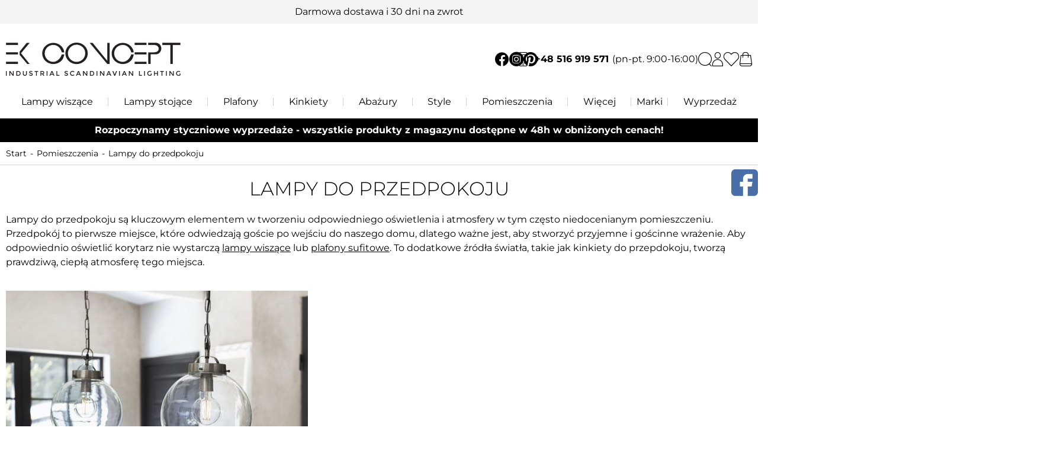

--- FILE ---
content_type: text/html; charset=utf-8
request_url: https://www.ekconcept.pl/lampy-do-przedpokoju-cat-104
body_size: 41980
content:
<!DOCTYPE html><html lang="pl"><head prefix="og: http://ogp.me/ns# fb: http://ogp.me/ns/fb# product: http://ogp.me/ns/product#"><title>Lampy do przedpokoju i korytarza. Stylowe oświetlenie wewnętrzne przedpokoju | EK CONCEPT</title><meta charset="UTF-8" /><meta http-equiv="X-UA-Compatible" content="IE=edge" /><link rel="preconnect" href="https://www.google-analytics.com" /><link rel="preconnect" href="https://www.googletagmanager.com" /><script type="module" src="/dist/v-639011423947347048/bundle.modern.js"></script><script nomodule="" src="/dist/v-639011423929472146/bundle.legacy.js" defer="defer"></script><style>@font-face{font-family:'icomoon';src:url('/assets/fonts/icomoon.ttf?wkb0ao') format('truetype'),url('/assets/fonts/icomoon.woff?wkb0ao') format('woff'),url('/assets/fonts/icomoon.svg?wkb0#icomoon') format('svg');font-weight:normal;font-style:normal;font-display:block}@font-face{font-family:'Adjusted Tahoma Fallback';src:local(Tahoma);size-adjust:113%;ascent-override:74%;descent-override:0;line-gap-override:8%}@font-face{font-family:'Montserrat';font-display:swap;font-style:normal;font-weight:200;src:local(''),url('/assets/fonts/montserrat-v25-latin-ext_latin-200.woff2') format('woff2'),url('/assets/fonts/montserrat-v25-latin-ext_latin-200.woff') format('woff')}@font-face{font-family:'Montserrat';font-display:swap;font-style:normal;font-weight:300;src:local(''),url('/assets/fonts/montserrat-v25-latin-ext_latin-300.woff2') format('woff2'),url('/assets/fonts/montserrat-v25-latin-ext_latin-300.woff') format('woff')}@font-face{font-family:'Montserrat';font-display:swap;font-style:normal;font-weight:400;src:local(''),url('/assets/fonts/montserrat-v25-latin-ext_latin-regular.woff2') format('woff2'),url('/assets/fonts/montserrat-v25-latin-ext_latin-regular.woff') format('woff')}@font-face{font-family:'Montserrat';font-display:swap;font-style:normal;font-weight:600;src:local(''),url('/assets/fonts/montserrat-v25-latin-ext_latin-600.woff2') format('woff2'),url('/assets/fonts/montserrat-v25-latin-ext_latin-600.woff') format('woff')}@font-face{font-family:'Montserrat';font-display:swap;font-style:normal;font-weight:700;src:local(''),url('/assets/fonts/montserrat-v25-latin-ext_latin-700.woff2') format('woff2'),url('/assets/fonts/montserrat-v25-latin-ext_latin-700.woff') format('woff')}</style><script>var dataLayer=window.dataLayer||[];</script><link rel="stylesheet" href="/dist/v-639011423926772491/base.css" /><link rel="stylesheet" href="/dist/v-639011423917375558/atf_listing.css" /><link rel="preload" href="/dist/v-639011423974580295/lazy_listing.css" as="style" onload="this.onload=null;this.rel='stylesheet'" /><link rel="preload" href="/dist/v-639011423987328410/tools.css" as="style" onload="this.onload=null;this.rel='stylesheet'" /><link rel="stylesheet" media="screen and (max-width: 1708px)" href="/dist/v-639011423987020324/rwd.css" /><script>if(window.document.documentMode){(function(){var stylesArr=['/dist/v-639011423974580295/lazy_listing.css','/dist/v-639011423987328410/tools.css','/dist/v-639011423974395704/lazy_detail.css','/dist/v-639011423975065594/lazy_mainpage.css'];for(var i=0;i<stylesArr.length;i++){var cssMain=document.createElement('link');cssMain.href=stylesArr[i];cssMain.rel='stylesheet';cssMain.type='text/css';document.getElementsByTagName('head')[0].appendChild(cssMain);console.log(cssMain);}})();}</script><meta name="viewport" content="width=device-width, initial-scale=1.0" /><link as="image" rel="preload" href="https://www.ekconcept.pl/dane/small/L/LAMPA WISZĄCA PHILADELPHIA 35 CM MOSIĄDZ PR HOME.jpg" /><link as="image" rel="preload" href="https://www.ekconcept.pl/dane/small/S/Srebrne lampy wiszące szklane kule w kuchni.jpg" /><link as="image" rel="preload" href="https://www.ekconcept.pl/dane/small/Ż/Żyrandol szklane kule Skyfall złoty.jpg" /><link as="image" rel="preload" href="https://www.ekconcept.pl/dane/small/L/Lampy lniane wiszące owalne nad stół w stylu skandynawskim.jpg" /><link rel="apple-touch-icon" sizes="180x180" href="/assets/images/favicon/apple-touch-icon.png" /><link rel="icon" type="image/png" sizes="32x32" href="/assets/images/favicon/favicon-32x32.png" /><link rel="icon" type="image/png" sizes="16x16" href="/assets/images/favicon/favicon-16x16.png" /><link rel="mask-icon" href="/assets/images/favicon/safari-pinned-tab.svg" color="#5bbad5" /><meta name="msapplication-TileColor" content="#ffffff" /><meta name="theme-color" content="#ffffff" /><base href="/" /><div id="CodeHolder"><script async="async" src="https://www.googletagmanager.com/gtag/js?id=AW-850632047"></script><script>window.dataLayer=window.dataLayer||[];function gtag(){dataLayer.push(arguments);}
gtag('js',new Date());gtag('config','AW-850632047',{'allow_enhanced_conversions':true});</script><script>(function(w,d,s,l,i){w[l]=w[l]||[];w[l].push({'gtm.start':new Date().getTime(),event:'gtm.js'});var f=d.getElementsByTagName(s)[0],j=d.createElement(s),dl=l!='dataLayer'?'&l='+l:'';j.async=true;j.src='https://www.googletagmanager.com/gtm.js?id='+i+dl;f.parentNode.insertBefore(j,f);})(window,document,'script','dataLayer','GTM-M3T2SLS');</script><script type="text/javascript">(function(srcjs){window._edrone=window._edrone||{};_edrone.app_id='66f3e84c94638';_edrone.platform='universal';let doc=document.createElement('script');doc.type='text/javascript';doc.async=true;doc.src=('https:'===document.location.protocol?'https:':'http:')+srcjs;let s=document.getElementsByTagName('script')[0];s.parentNode.insertBefore(doc,s);})("//d3bo67muzbfgtl.cloudfront.net/edrone_2_0.js?app_id=66f3e84c94638");</script><meta name="facebook-domain-verification" content="q0jdrfsnqnfwbq0k1zhxmwu9wqmwsc" /><style>@media (max-width:600px){.banners-grid .grid1,.banners-grid .grid2,.banners-grid .grid3,.banners-grid .grid4,.banners-grid .grid5,.banners-grid .grid6{aspect-ratio:auto !important}</style></div><script async="async" src="https://www.googletagmanager.com/gtag/js?id=G-MR5J3P7G4B"></script><script>window.dataLayer=window.dataLayer||[];function gtag(){dataLayer.push(arguments)};gtag('js',new Date());gtag('config','G-MR5J3P7G4B');</script><link rel="canonical" href="https://www.ekconcept.pl/lampy-do-przedpokoju-cat-104" /><script type="application/ld+json">[{"@context":"http://schema.org/","@type":"BreadcrumbList","itemListElement":[{"@type":"ListItem","position":1,"item":"https://www.ekconcept.pl","name":"Start"},{"@type":"ListItem","position":2,"item":"https://www.ekconcept.pl/pomieszczenia-cat-50","name":"Pomieszczenia"},{"@type":"ListItem","position":3,"item":"https://www.ekconcept.pl/lampy-do-przedpokoju-cat-104","name":"Lampy do przedpokoju"}]}]</script><meta name="description" content="Lampy do przedpokoju i korytarza. Lampy wiszące, kinkiety oraz plafony do przedpokoju. Doskonale doświetlą przestrzeń, a przy tym dodadzą stylu. Zajrzyj po więcej na ekconcept.pl! " /></head><body data-type="listing" data-canvas-filter=""><div id="AfterBodyContainer"><noscript><iframe src="https://www.googletagmanager.com/ns.html?id=GTM-M3T2SLS" height="0" width="0" style="display:none;visibility:hidden"></iframe></noscript></div><div id="container"><div class="top-bar inner"><span>Darmowa dostawa i 30 dni na zwrot</span></div><div class="inner-wrapper"><div class="header-sentinel"></div><div class="privacy-sentinel"></div><header class="shop-header"><div class="inner"><div class="shop-header-container"><a href="https://www.ekconcept.pl/" id="logo" title="Przejdź na stronę główną sklepu"> <img src="/assets/images/logo.png" alt="EK Concept - sklep z ekskluzywnymi lampami" width="295" height="56" /> </a><div class="header-social-links"><a class="facebook-link" rel="nofollow" target="_blank" href="https://www.facebook.com/lampyskandynawskie" title="Facebook link"></a> <a class="instagram-link" rel="nofollow" target="_blank" href="https://www.instagram.com/ekconcept_lampy/" title="Instagram link"></a> <a class="pinterest-link" rel="nofollow" target="_blank" href="https://pl.pinterest.com/ekconcept_lampy/" title="Pinterest link"></a></div><a class="header-phone" href="tel:+48516919571">+48 516 919 571<span>(pn-pt. 9:00-16:00)</span></a><div class="header-tools-wrapper"><div id="search-engine"><form action="szukaj" method="get"><input type="text" autocomplete="off" maxlength="150" title="Tutaj wpisz wyszukiwaną frazę, np. oznaczenie modelu, lub też część nazwy" placeholder="Wyszukaj produkt lub kategorię" name="query" /> <button id="searchbutton" type="submit"></button><div id="suggestions"><div class="suggestions-loading"><span></span></div><span class="no-products-info"></span><div class="suggestion-column-wrapper"><div class="suggestion-left-column"><ul class="suggestion-result-categories hidden" data-label="Kategorie"></ul><ul class="suggestion-result-producers hidden" data-label="Producenci"></ul></div><ul class="suggestion-result-products hidden" data-label="Produkty"></ul></div><ul class="suggestion-last-phrases hidden"></ul><a class="suggestions-advanced-search" href="/advanced_search" title="Wyszukiwanie zaawansowane">Wyszukiwanie zaawansowane</a></div><span class="search-engine-close"></span></form></div><span class="search-engine-trigger" title="Szukaj"></span> <a class="log-button" href="login" title="Konto"></a> <a href="wishlist" id="wishlist-box" data-wishlist-count="0" title="Lista życzeń"></a> <a title="Zawartość twojego koszyka" href="cart" id="cart-box" data-role="cart-refresh"> </a><div class="tree-trigger" title="Menu"><i class="hamburger-icon"> <span></span> <span></span> <span></span> </i></div></div></div><nav id="main-bar"><div class="tree-canvas"></div><div id="tree"><nav><ul data-parent-name="" data-parent-url=""><li data-count="436" class="t0 megamenu parent uparrow"><a class="category-label" title="Lampy wiszące" href="/lampy-wiszace-cat-1"> Lampy wiszące </a><ul data-parent-name="Lampy wiszące" data-parent-url="/lampy-wiszace-cat-1"><li class="t1 parent uparrow"><span class="category-label">Według materiału</span><ul data-parent-name="Według materiału" data-parent-url=""><li class="t2"><a class="category-label" title="Lampy wiklinowe i rattanowe" href="/lampy-wiszace-wiklinowe-cat-20"> Lampy wiklinowe i rattanowe </a></li><li class="t2"><a class="category-label" title="Lampy wiszące metalowe" href="/lampy-wiszace-metalowe-cat-126"> Lampy wiszące metalowe </a></li><li class="t2"><a class="category-label" title="Lampy wiszące papierowe" href="/lampy-wiszace-papierowe-cat-52"> Lampy wiszące papierowe </a></li><li class="t2"><a class="category-label" title="Lampy druciane" href="/lampy-druciane-cat-94"> Lampy druciane </a></li><li class="t2"><a class="category-label" title="Lampy wiszące szklane" href="/lampy-wiszace-szklane-cat-21"> Lampy wiszące szklane </a></li></ul></li><li class="t1 parent uparrow"><span class="category-label">Według stylu</span><ul data-parent-name="Według stylu" data-parent-url=""><li class="t2"><a class="category-label" title="Lampy wiszące industrialne" href="/lampy-wiszace-industrialne-cat-19"> Lampy wiszące industrialne </a></li><li class="t2"><a class="category-label" title="Lampy wiszące boho" href="/lampy-wiszace-boho-cat-51"> Lampy wiszące boho </a></li><li class="t2"><a class="category-label" title="Lampy japandi" href="/lampy-japandi-cat-174"> Lampy japandi </a></li><li class="t2"><a class="category-label" title="Lampy wiszące vintage" href="/lampy-vintage-cat-116"> Lampy wiszące vintage </a></li><li class="t2"><a class="category-label" title="Lampy wiszące nowoczesne" href="/lampy-wiszace-nowoczesne-cat-158"> Lampy wiszące nowoczesne </a></li></ul></li><li class="t1 parent uparrow"><span class="category-label">Według rodzaju</span><ul data-parent-name="Według rodzaju" data-parent-url=""><li class="t2"><a class="category-label" title="Lampy wiszące z abażurem" href="/lampy-wiszace-z-abazurem-cat-22"> Lampy wiszące z abażurem </a></li><li class="t2"><a class="category-label" title="Lampy kule wiszące" href="/lampy-kule-wiszace-cat-53"> Lampy kule wiszące </a></li><li class="t2"><a class="category-label" title="Lampy nad stół" href="/lampy-wiszace-nad-stol-cat-119"> Lampy nad st&#243;ł </a></li><li class="t2"><a class="category-label" title="Lampy kapelusze" href="/lampy-kapelusze-cat-124"> Lampy kapelusze </a></li><li class="t2"><a class="category-label" title="Lampy wiszące stożki" href="/lampy-wiszace-stozki-cat-155"> Lampy wiszące stożki </a></li></ul></li><li class="t1 parent uparrow"><span class="category-label">Według koloru</span><ul data-parent-name="Według koloru" data-parent-url=""><li class="t2"><a class="category-label" title="Lampy wiszące czarne" href="/lampy-wiszace-czarne-cat-44"> Lampy wiszące czarne </a></li><li class="t2"><a class="category-label" title="Lampy wiszące beżowe" href="/lampy-bezowe-cat-88"> Lampy wiszące beżowe </a></li><li class="t2"><a class="category-label" title="Lampy wiszące złote i mosiężne" href="/lampy-zlote-cat-86"> Lampy wiszące złote i mosiężne </a></li><li class="t2"><a class="category-label" title="Lampy wiszące białe" href="/lampy-biale-cat-85"> Lampy wiszące białe </a></li></ul></li></ul></li><li data-count="255" class="t0 parent uparrow"><a class="category-label" title="Lampy stojące" href="/lampy-stojace-cat-2"> Lampy stojące </a><ul data-parent-name="Lampy stojące" data-parent-url="/lampy-stojace-cat-2"><li data-count="226" class="t1 parent uparrow"><a class="category-label" title="Lampy stołowe" href="/lampy-stolowe-cat-4"> Lampy stołowe </a><ul data-parent-name="Lampy stołowe" data-parent-url="/lampy-stolowe-cat-4"><li data-count="33" class="t2"><a class="category-label" title="Lampy stołowe ceramiczne" href="/lampy-stolowe-ceramiczne-cat-43"> Lampy stołowe ceramiczne </a></li><li data-count="40" class="t2"><a class="category-label" title="Lampy stołowe japandi" href="/lampy-stolowe-japandi-cat-185"> Lampy stołowe japandi </a></li><li data-count="111" class="t2"><a class="category-label" title="Lampy stołowe klasyczne" href="/lampy-stolowe-klasyczne-cat-65"> Lampy stołowe klasyczne </a></li><li data-count="132" class="t2"><a class="category-label" title="Lampy stołowe z abażurem" href="/lampy-stolowe-z-abazurem-cat-164"> Lampy stołowe z abażurem </a></li><li data-count="60" class="t2"><a class="category-label" title="Lampy stołowe vintage" href="/lampy-stolowe-vintage-cat-150"> Lampy stołowe vintage </a></li><li data-count="66" class="t2"><a class="category-label" title="Lampy stołowe boho" href="/lampy-stolowe-boho-cat-67"> Lampy stołowe boho </a></li><li data-count="48" class="t2"><a class="category-label" title="Lampy stołowe czarne" href="/lampy-stolowe-czarne-cat-68"> Lampy stołowe czarne </a></li><li data-count="55" class="t2"><a class="category-label" title="Lampy stołowe nowoczesne" href="/lampy-stolowe-nowoczesne-cat-108"> Lampy stołowe nowoczesne </a></li><li data-count="204" class="t2"><a class="category-label" title="Lampy na komodę" href="/lampy-na-komode-cat-69"> Lampy na komodę </a></li><li data-count="140" class="t2"><a class="category-label" title="Lampy na parapet" href="/lampy-na-parapet-cat-129"> Lampy na parapet </a></li><li data-count="104" class="t2"><a class="category-label" title="Lampy stołowe metalowe" href="/lampy-stolowe-metalowe-cat-183"> Lampy stołowe metalowe </a></li></ul></li><li data-count="33" class="t1"><a class="category-label" title="Lampy podłogowe i stojące" href="/lampy-podlogowe-i-stojace-cat-175"> Lampy podłogowe i stojące </a></li></ul></li><li data-count="56" class="t0"><a class="category-label" title="Plafony" href="/plafony-cat-24"> Plafony </a></li><li data-count="132" class="t0 parent uparrow"><a class="category-label" title="Kinkiety" href="/kinkiety-cat-10"> Kinkiety </a><ul data-parent-name="Kinkiety" data-parent-url="/kinkiety-cat-10"><li data-count="51" class="t1"><a class="category-label" title="Kinkiety kule" href="/kinkiety-kule-cat-73"> Kinkiety kule </a></li><li data-count="29" class="t1"><a class="category-label" title="Kinkiety japandi" href="/kinkiety-japandi-cat-186"> Kinkiety japandi </a></li><li data-count="72" class="t1"><a class="category-label" title="Kinkiety nowoczesne" href="/kinkiety-nowoczesne-cat-171"> Kinkiety nowoczesne </a></li><li data-count="28" class="t1"><a class="category-label" title="Kinkiety loft i vintage" href="/kinkiety-industrialne-cat-111"> Kinkiety loft i vintage </a></li><li data-count="57" class="t1"><a class="category-label" title="Kinkiety metalowe" href="/kinkiety-metalowe-cat-168"> Kinkiety metalowe </a></li><li data-count="40" class="t1"><a class="category-label" title="Kinkiety czarne" href="/kinkiety-czarne-cat-71"> Kinkiety czarne </a></li><li data-count="25" class="t1"><a class="category-label" title="Kinkiety białe" href="/kinkiety-biale-cat-149"> Kinkiety białe </a></li><li data-count="28" class="t1"><a class="category-label" title="Kinkiety złote i mosiężne" href="/kinkiety-zlote-cat-72"> Kinkiety złote i mosiężne </a></li></ul></li><li data-count="196" class="t0 parent uparrow"><a class="category-label" title="Abażury" href="/abazury-cat-27"> Abażury </a><ul data-parent-name="Abażury" data-parent-url="/abazury-cat-27"><li data-count="181" class="t1 parent uparrow"><a class="category-label" title="Abażury do lamp stojących" href="/abazury-do-lamp-stojacych-cat-28"> Abażury do lamp stojących </a><ul data-parent-name="Abażury do lamp stojących" data-parent-url="/abazury-do-lamp-stojacych-cat-28"><li data-count="57" class="t2"><a class="category-label" title="Duże abażury do lamp stojących" href="/duze-abazury-do-lamp-stojacych-cat-132"> Duże abażury do lamp stojących </a></li><li data-count="46" class="t2"><a class="category-label" title="Abażury lniane" href="/abazury-lniane-cat-109"> Abażury lniane </a></li><li data-count="27" class="t2"><a class="category-label" title="Abażury plisowane" href="/abazury-plisowane-cat-118"> Abażury plisowane </a></li><li data-count="41" class="t2"><a class="category-label" title="Abażury w kwiaty" href="/abazury-w-kwiaty-cat-131"> Abażury w kwiaty </a></li></ul></li><li data-count="33" class="t1"><a class="category-label" title="Abażury do kinkietów" href="/abazury-do-kinkietow-cat-29"> Abażury do kinkiet&#243;w </a></li></ul></li><li data-count="570" class="t0 parent uparrow"><a class="category-label" title="Style" href="/style-cat-49"> Style </a><ul data-parent-name="Style" data-parent-url="/style-cat-49"><li data-count="116" class="t1"><a class="category-label" title="Lampy rustykalne" href="/lampy-rustykalne-cat-83"> Lampy rustykalne </a></li><li data-count="242" class="t1"><a class="category-label" title="Lampy w stylu skandynawskim" href="/lampy-w-stylu-skandynawskim-cat-114"> Lampy w stylu skandynawskim </a></li><li data-count="82" class="t1"><a class="category-label" title="Lampy modern classic" href="/lampy-modern-classic-cat-180"> Lampy modern classic </a></li><li data-count="204" class="t1"><a class="category-label" title="Lampy minimalistyczne" href="/lampy-minimalistyczne-cat-179"> Lampy minimalistyczne </a></li><li data-count="28" class="t1"><a class="category-label" title="Lampy w stylu Hampton" href="/lampy-w-stylu-hampton-cat-115"> Lampy w stylu Hampton </a></li><li data-count="53" class="t1"><a class="category-label" title="Lampy w stylu art deco" href="/lampy-w-stylu-art-deco-cat-117"> Lampy w stylu art deco </a></li></ul></li><li data-count="799" class="t0 parent downarrow"><a class="category-label" title="Pomieszczenia" href="/pomieszczenia-cat-50"> Pomieszczenia </a><ul data-parent-name="Pomieszczenia" data-parent-url="/pomieszczenia-cat-50"><li data-count="548" class="t1"><a class="category-label" title="Lampy do salonu" href="/lampy-do-salonu-cat-98"> Lampy do salonu </a></li><li data-count="337" class="t1 parent uparrow"><a class="category-label" title="Lampy do kuchni" href="/lampy-do-kuchni-cat-100"> Lampy do kuchni </a><ul data-parent-name="Lampy do kuchni" data-parent-url="/lampy-do-kuchni-cat-100"><li data-count="242" class="t2"><a class="category-label" title="Lampy wiszące do kuchni" href="/lampy-wiszace-do-kuchni-cat-54"> Lampy wiszące do kuchni </a></li><li data-count="47" class="t2"><a class="category-label" title="Kinkiety do kuchni" href="/kinkiety-do-kuchni-cat-133"> Kinkiety do kuchni </a></li><li data-count="32" class="t2"><a class="category-label" title="Plafony do kuchni" href="/plafony-do-kuchni-cat-62"> Plafony do kuchni </a></li><li data-count="145" class="t2"><a class="category-label" title="Lampy nad wyspę" href="/lampy-nad-wyspe-cat-184"> Lampy nad wyspę </a></li></ul></li><li data-count="618" class="t1 parent uparrow"><a class="category-label" title="Lampy do sypialni" href="/lampy-do-sypialni-cat-99"> Lampy do sypialni </a><ul data-parent-name="Lampy do sypialni" data-parent-url="/lampy-do-sypialni-cat-99"><li data-count="241" class="t2"><a class="category-label" title="Lampy wiszące do sypialni" href="/lampy-wiszace-do-sypialni-cat-56"> Lampy wiszące do sypialni </a></li><li data-count="159" class="t2"><a class="category-label" title="Lampki nocne" href="/lampki-nocne-cat-127"> Lampki nocne </a></li><li data-count="105" class="t2"><a class="category-label" title="Kinkiety do sypialni" href="/kinkiety-do-sypialni-cat-40"> Kinkiety do sypialni </a></li><li data-count="23" class="t2"><a class="category-label" title="Plafony do sypialni" href="/plafony-do-sypialni-cat-61"> Plafony do sypialni </a></li></ul></li><li data-count="154" class="t1"><a class="category-label" title="Lampy do łazienki" href="/lampy-do-lazienki-cat-101"> Lampy do łazienki </a></li><li data-count="228" class="t1"><a class="category-label" title="Lampy do gabinetu" href="/lampy-do-gabinetu-cat-103"> Lampy do gabinetu </a></li><li data-count="249" class="t1 selected"><a class="category-label" title="Lampy do przedpokoju" href="/lampy-do-przedpokoju-cat-104"> Lampy do przedpokoju </a></li></ul></li><li data-count="129" class="t0 parent uparrow"><a class="category-label" title="Więcej" href="/wiecej-cat-163"> Więcej </a><ul data-parent-name="Więcej" data-parent-url="/wiecej-cat-163"><li data-count="78" class="t1"><a class="category-label" title="Lampy ogrodowe" href="/lampy-ogrodowe-cat-18"> Lampy ogrodowe </a></li><li data-count="37" class="t1"><a class="category-label" title="Żarówki i akcesoria" href="/akcesoria-cat-8"> Żar&#243;wki i akcesoria </a></li><li data-count="16" class="t1"><a class="category-label" title="Oświetlenie Świąteczne" href="/oswietlenie-swiateczne-cat-16"> Oświetlenie Świąteczne </a></li></ul></li></ul><ul class="extra-rwd" data-rwd-name="Marki"></ul><ul class="cms-rwd"></ul></nav></div><ul class="extra-section"><li><span class="extra-name">Marki</span><div class="extra-dropdown"><a href="/pr-home-prod-1" class="producer"><figure><img class="lazyload" alt="PR Home - szeroki asortyment oświetlenia skandynawskiego" data-src="/dane/mainpage/27248e0f84af4e8d8c6728dd450e307b.jpg" width="160" height="80" /></figure><span>PR Home</span> </a> <a href="/globen-lighting-prod-4" class="producer"><figure><img class="lazyload" alt="Globen Lighting - nowoczesne oświetlenie skandynawskie" data-src="/dane/mainpage/020d7330461e4e5c9f8d807c535fe50d.jpg" width="160" height="80" /></figure><span>Globen Lighting</span> </a> <a href="/watt--veke-prod-2" class="producer"><figure><img class="lazyload" alt="Watt&amp;Veke - luksusowe lampy i abażury" data-src="/dane/mainpage/5bb78f9c3b7c420291dec67e0837e5a3.jpg" width="160" height="80" /></figure><span>Watt&Veke</span> </a> <a href="/ummo-lighting-prod-11" class="producer"><figure><img class="lazyload" alt="Ummo Lighting - polskie oświetlenie najwyższej jakości" data-src="/dane/mainpage/066556d3c9514b90aac9232fb36dfd41.jpg" width="160" height="80" /></figure><span>Ummo Lighting</span> </a> <a href="/alde--lind-prod-12" class="producer"><figure><img class="lazyload" alt="Alde &amp; Lind - ekskluzywne oświetlenie szwedzkie" data-src="/dane/mainpage/0c1ca461a18d4041bec9efc83d9ad2ec.jpg" width="160" height="80" /></figure><span>Alde & Lind</span> </a> <a href="/kolorowe-kable-prod-7" class="producer"><figure><img class="lazyload" alt="Kolorowe Kable - lampy produkowane w Polsce" data-src="/dane/mainpage/3918855730424da2a836d9df5cfab8f9.jpg" width="160" height="80" /></figure><span>Kolorowe Kable</span> </a> <a href="/hedemann-denmark-prod-3" class="producer"><figure><img class="lazyload" alt="Hedemann Denmark - duńskie oświetlenie najwyższej jakości" data-src="/dane/mainpage/c9077c7eab934ab898636242e4413a07.jpg" width="160" height="80" /></figure><span>Hedemann Denmark</span> </a></div></li></ul><ul class="mainmenu"><li title="Wyprzedaż"><a href="/wyprzedaz-coll-3">Wyprzedaż</a></li></ul></nav></div></header><div class="inner"><a class="header-custom-bar" href="https://www.ekconcept.pl/szybka-wysylka-coll-4"><div class="inner">Rozpoczynamy styczniowe wyprzedaże - wszystkie produkty z magazynu dostępne w 48h w obniżonych cenach!</div></a></div><main class="inner"><div id="breadcrumb"><span class="breadcrumb-end"></span> <span class="breadcrumb-end"></span><ul><li><a href="https://www.ekconcept.pl" title="Start">Start</a></li><li><a href="https://www.ekconcept.pl/pomieszczenia-cat-50" title="Pomieszczenia">Pomieszczenia</a></li><li><a href="https://www.ekconcept.pl/lampy-do-przedpokoju-cat-104" title="Lampy do przedpokoju">Lampy do przedpokoju</a></li></ul></div><div id="content"><div id="pjax-container"><div class="listing-wrapper"><div class="category-description category-description-upper"><div><h1 class="headline category-headline">Lampy do przedpokoju</h1><article class="user-custom-content">Lampy do przedpokoju są kluczowym elementem w tworzeniu odpowiedniego oświetlenia i atmosfery w tym często niedocenianym pomieszczeniu. Przedpokój to pierwsze miejsce, które odwiedzają goście po wejściu do naszego domu, dlatego ważne jest, aby stworzyć przyjemne i gościnne wrażenie. Aby odpowiednio oświetlić korytarz nie wystarczą <a href="https://www.ekconcept.pl/lampy-wiszace-cat-1">lampy wiszące</a> lub <a href="https://www.ekconcept.pl/plafony-cat-24">plafony sufitowe</a>. To dodatkowe źródła światła, takie jak kinkiety do przepdokoju, tworzą prawdziwą, ciepłą atmosferę tego miejsca.</article></div><img src="/dane/category/lampy-do-przedpokoju.jpg" alt="Lampy do przedpokoju" /></div><div class="category-description"><article class="user-custom-content"><h2 data-pm-slice="1 1 []">Oświetlenie do przedpokoju i na korytarz – wybór, który odmieni Twój dom</h2><br /> Przedpokój to wizytówka domu. To pierwsze, co widzą Twoi goście, i miejsce, przez które codziennie przechodzą domownicy. Dlatego tak kluczowy jest wybór odpowiedniego oświetlenia. Nie jest to tylko kwestia funkcjonalności, ale również element, który wpływa na nastrój i styl całego wnętrza. W EK Concept rozumiemy, że oświetlenie przedpokoju to coś więcej niż tylko źródło światła – to szansa na stworzenie wyjątkowej atmosfery. Nasza oferta to kompleksowe podejście do oświetlenia korytarza, obejmujące lampy, które są zarówno praktyczne, jak i dekoracyjne.<br /> &nbsp;<h2>Oświetlenie korytarza i przedpokoju - lampy sufitowe, ścienne i stołowe</h2><br /> Wybór odpowiedniej lampy zależy od indywidualnych potrzeb i preferencji, ale warto znać różne dostępne opcje. W EK Concept oferujemy szeroką gamę oświetlenia, które sprawdzi się w każdym przedpokoju.<br /> &nbsp;<h3>Lampy wiszące i sufitowe na korytarz</h3>Lampy wiszące to jeden z najnowszych trendów, które mogą pełnić rolę dekoracyjną w Twoim przedpokoju. Są idealnym wyborem, jeśli masz wysoki sufit i chcesz, aby oświetlenie było centralnym punktem wnętrza. Z kolei nowoczesne lampy sufitowe, czyli plafony, są doskonałym rozwiązaniem dla osób ceniących minimalistyczny styl i funkcjonalność, szczególnie w niskich pomieszczeniach. W naszym asortymencie znajdziesz zarówno plafony, jak i lampy wiszące, które wyróżniają się unikalnym designem i wysoką jakością, pochodzące od renomowanych szwedzkich i polskich producentów.<ul><li><strong>Lampy wiszące</strong>: W naszej ofercie znajdziesz lampy w różnych stylach: od loftowych opraw z metalu i drewna, przez eleganckie szklane i metalowe lampy vintage, aż po delikatne abażury w stylu skandynawskim. Każdy model został starannie wyselekcjonowany, aby nie tylko oświetlić, ale również udekorować Twoją przestrzeń.</li><li><strong>Plafony</strong>: Oferujemy nowoczesne plafony w formie szklanych kul, które dodają wnętrzu lekkości, a także metalowe plafony industrialne i skandynawskie plafony z tkaniny, które wprowadzają do wnętrza ciepło i przytulny charakter.</li></ul>&nbsp;<h3>Żyrandol do przedpokoju jako centralny element oświetlenia</h3>Warto również zastanowić się nad wykorzystaniem lampy do przedpokoju jako elementu dekoracyjnego. Lampy o ciekawym wzornictwie lub z nietypowymi kloszami mogą stać się centralnym punktem wizualnym w przedpokoju. Możemy również wykorzystać lampy o różnych kształtach czy kolorach, aby dodać odrobinę charakteru i indywidualności do tego pomieszczenia.<br /> Oprócz tego, istotne jest także odpowiednie umieszczenie lampy w przedpokoju. Jeśli mamy dużą szafę w przedpokoju, warto rozważyć zamontowanie lampy z boku, aby oświetlić wnętrze szafy. Lampa umieszczona przy lustrze pomoże w codziennych czynnościach związanych z wyglądem, takich jak poprawianie makijażu czy układanie fryzury.<br /> &nbsp;<h3>Stylowe kinkiety ścienne do przedpokoju</h3>Aby dopełnić oświetlenie sufitowe, warto pomyśleć o lampach ściennych. Kinkiety i reflektory są idealnym rozwiązaniem do stworzenia przytulnej atmosfery, eliminując ciemne zakamarki i dodając do wnętrza nastrojowego światła. Są też świetne, aby podkreślić konkretne elementy wystroju, takie jak obrazy, lustra czy dekoracje ścienne.<br /> Nasza oferta obejmuje eleganckie kinkiety z abażurem, które dodadzą wnętrzu klasyki, nowoczesne kinkiety w kształcie kuli, idealne do minimalistycznych aranżacji, a także designerskie oprawy, które same w sobie stanowią oświetlenie dekoracyjne.<br /> &nbsp;<h3>Lampy stołowe - eleganckie lampy na komodę lub konsolę na przedpokoju</h3>Chociaż kojarzą się głównie z salonem lub sypialnią, lampy stołowe mogą być wyjątkowo praktyczne, a także stanowić element dekoracyjny na przedpokoju. Postawione na niewielkiej komodzie lub konsoli, dodają wnętrzu charakteru i oferują dodatkowe, nastrojowe źródło światła. W EK Concept znajdziesz wybrane modele o niewielkich rozmiarach, które doskonale sprawdzą się w tej roli, uzupełniając kompleksowe oświetlenie korytarza.<br /> &nbsp;<h2>Modne lampy do przedpokoju - trendy i materiały</h2><br /> Modne oświetlenie do przedpokoju łączy funkcjonalność z estetyką i nowoczesnym designem. W EK Concept stawiamy na unikalność, jakość i zgodność z najnowszymi trendami, a materiały, z których wykonane są nasze lampy, odgrywają kluczową rolę w ich designie.<br /> &nbsp;<h3>Naturalne materiały - ciepły przedpokój w stylu boho</h3><strong>Materiały naturalne</strong>: Wśród najnowszych trendów znajdują się lampy wykonane z naturalnych materiałów, takich jak drewno czy bambus. Dodają wnętrzu ciepła i przytulności, idealnie pasując do stylu skandynawskiego, boho czy rustykalnego.<br /> &nbsp;<h3>Metal i szkło, czyli oświetlenie przedpokoju w stylu vintage i loft</h3>Lampy z metalicznymi akcentami dodają wnętrzu elegancji i nowoczesności. Są idealnym wyborem do wnętrz w stylu industrialnym, loftowym czy minimalistycznym.<br /> Natomiast szklane lampy, zwłaszcza w kształcie kul, wprowadzają do wnętrza lekkość i subtelność. Doskonale rozpraszają światło, tworząc przyjemny klimat.<br /> &nbsp;<h3>Nowoczesne lampy do przedpokoju - funkcjonalność i technologia</h3>Wybór lampy to nie tylko kwestia estetyki. Ważne jest również, aby była funkcjonalna i energooszczędna. Technologia, którą stosujemy w naszych lampach, ma duży wpływ na ich wydajność i design.<br /> <br /> <strong>Oświetlenie LED</strong>: Wiele naszych lamp wykorzystuje nowoczesną technologię LED, która jest energooszczędna i wydajna.<br /> <br /> <strong>Ściemniacze</strong>: Niektóre modele lamp wyposażone są w ściemniacze, które pozwalają na regulację intensywności światła, co jest idealne do tworzenia różnych nastrojów w przedpokoju.<br /> <br /> <strong>Czujniki ruchu</strong>: Lampy z czujnikiem ruchu mogą być użyteczne do stworzenia bezpiecznej i funkcjonalnej przestrzeni, automatycznie włączając się, gdy wchodzisz do przedpokoju.<br /> &nbsp;<h2>Lampa do przedpokoju – jak wybrać idealne oświetlenie?</h2><br /> Lampy do przedpokoju mają za zadanie nie tylko oświetlać przestrzeń, ale także pełnić rolę dekoracyjną i funkcjonalną. Podczas wyboru lampy na korytarz należy wziąć pod uwagę kilka czynników:<ul><li><strong>wielkość i układ przestrzeni</strong> - jeśli mamy przestronny przedpokój, możemy zdecydować się na większą lampę sufitową lub żyrandol, który będzie stanowił centralny punkt pomieszczenia. Natomiast w mniejszych przedpokojach i wiatrołapach praktycznym rozwiązaniem będą reflektory wpuszczane w sufit lub kinkiety przy ścianie, które zajmują mniej miejsca, ale nadal dostarczają wystarczającego oświetlenia.</li><li><strong>styl lampy</strong> - przedpokój powinien harmonijnie współgrać z resztą domu, dlatego warto dostosować lampę do ogólnego wystroju wnętrza. Lampy o prostych, minimalistycznych formach są popularnym wyborem, ponieważ pasują do wielu różnych stylów aranżacyjnych. Jednak jeśli nasz przedpokój ma bardziej tradycyjny charakter, możemy zdecydować się na lampy o klasycznym wzornictwie, z elementami zdobniczymi czy materiałowymi.</li><li><strong>barwa i jasność światła</strong> - przedpokój jest miejscem, w którym często wykonywane są praktyczne czynności, takie jak szukanie kluczy czy wybieranie odpowiednich butów. Dlatego należy zapewnić wystarczającą ilość światła, aby umożliwić wygodne korzystanie z tego pomieszczenia. Lampy sufitowe z jasnym, rozproszonym światłem są dobrym wyborem, aby zapewnić ogólne oświetlenie, natomiast lampy stołowe lub kinkiety mogą dostarczyć dodatkowego światła na przykład przy lustrze lub przy stojaku na kapelusze i kurtki.</li></ul>&nbsp;<h2>Wybierz lampę do przedpokoju z EK Concept!</h2><br /> Podsumowując, lampy do przedpokoju są nie tylko funkcjonalnym elementem, ale także dekoracyjnym akcentem, który wpływa na ogólny wygląd i atmosferę tego pomieszczenia. Wybierając lampy do przedpokoju, należy wziąć pod uwagę wielkość przestrzeni, styl wnętrza, intensywność światła oraz umiejscowienie lampy. Odpowiednio dobrane oświetlenie stworzy przyjemne powitanie dla gości, zapewni wygodę użytkowania i dodatkowo podkreśli charakter naszego przedpokoju.<br /> <br /> Stwórz niezapomniane pierwsze wrażenie unikalnymi, designerskimi lampami z EK Concept. Szeroki wybór pozwoli Ci dobrać spójne oświetlenie na korytarz, które nie tylko odpowiednio go doświetli, ale również stworzy ciepłą atmosferę i przyciągnie wzrok gości. Zapraszamy do zapoznania się z naszą ofertą!<br /> &nbsp;</article></div><div class="navigation-wrapper"><div class="subcategories-wrapper"><div class="subcategories"><a href="/kinkiety-do-przedpokoju-cat-167"> Kinkiety do przedpokoju </a></div></div><div id="pills-container"></div><button class="filter-trigger">Filtruj produkty</button><div id="sorter"><form class="sorter-form" action="/lampy-do-przedpokoju-cat-104" method="post"><button class="sorter-button" type="button"></button><div class="sorter-listing"><span> <input data-sort-type="1" id="sorting-type-l1" value="1" type="radio" name="sorting-type" /> <label for="sorting-type-l1">Nazwa rosnąco</label> </span> <span> <input data-sort-type="2" id="sorting-type-l2" value="2" type="radio" name="sorting-type" /> <label for="sorting-type-l2">Nazwa malejąco</label> </span> <span> <input data-sort-type="3" id="sorting-type-l3" value="3" type="radio" name="sorting-type" /> <label for="sorting-type-l3">Cena rosnąco</label> </span> <span> <input data-sort-type="4" id="sorting-type-l4" value="4" type="radio" name="sorting-type" /> <label for="sorting-type-l4">Cena malejąco</label> </span> <span> <input data-sort-type="5" id="sorting-type-l5" value="5" type="radio" name="sorting-type" /> <label for="sorting-type-l5">Popularność rosnąco</label> </span> <span> <input data-sort-type="6" id="sorting-type-l6" value="6" type="radio" name="sorting-type" /> <label for="sorting-type-l6">Popularność malejąco</label> </span> <span> <input data-sort-type="9" id="sorting-type-l9" value="9" type="radio" name="sorting-type" /> <label for="sorting-type-l9">Data dodania rosnąco</label> </span> <span> <input data-sort-type="10" id="sorting-type-l10" value="10" type="radio" name="sorting-type" /> <label for="sorting-type-l10">Data dodania malejąco</label> </span></div></form></div></div><div class="products-list"><div data-scope="addcart" class="product has-second-photo"><a class="product-area" href="https://www.ekconcept.pl/lampa-wiszaca-philadelphia-35-cm-mosiadz-id-209" title="Mosiężna lampa nad stół loftowa Philadelphia 35cm"><div class="product-image"><figure class="flex-center"><img class="css-crop" src="/dane/small/L/LAMPA WISZĄCA PHILADELPHIA 35 CM MOSIĄDZ PR HOME.jpg" alt="Mosiężna lampa nad stół loftowa Philadelphia 35cm" width="336" height="336" fetchpriority="high" /></figure><figure class="flex-center"><img class="lazyload css-crop" data-src="/dane/small/L/LAMPA WISZĄCA PHILADELPHIA 35 CM MOSIĄDZ.jpg" alt="Mosiężna lampa nad stół loftowa Philadelphia 35cm" width="336" height="336" fetchpriority="low" /></figure><span data-wishlist-id="209" class="product-wishlist" tabindex="-1" title="Dodaj do ulubionych"></span></div><strong class="product-name">Mosiężna lampa nad st&#243;ł loftowa Philadelphia 35cm PR Home</strong> <span class="product-price"> <b> 849,00 </b> </span> </a><div class="product-badges"></div></div><div data-scope="addcart" class="product has-second-photo"><a class="product-area" href="https://www.ekconcept.pl/lampa-wiszaca-szklana-kula-bretagne-30-cm-id-55" title="LAMPA WISZĄCA SZKLANA KULA BRETAGNE 30 CM"><div class="product-image"><figure class="flex-center"><img class="css-crop" src="/dane/small/S/Srebrne lampy wiszące szklane kule w kuchni.jpg" alt=" Lampa wisząca kula Bretagne 30 cm" width="336" height="336" fetchpriority="high" /></figure><figure class="flex-center"><img class="lazyload css-crop" data-src="/dane/small/L/Lampy wiszące szklane kule Bretagne02.jpg" alt=" Lampa wisząca kula Bretagne 30 cm" width="336" height="336" fetchpriority="low" /></figure><span data-wishlist-id="55" class="product-wishlist" tabindex="-1" title="Dodaj do ulubionych"></span><ul class="listing-variants"><li>Mosiądz</li><li>Srebrny</li></ul></div><strong class="product-name">LAMPA WISZĄCA SZKLANA KULA BRETAGNE 30 CM PR Home</strong> <span class="product-price"> <b> 949,00 </b> </span> </a><div class="product-badges"></div></div><div data-scope="addcart" class="product has-second-photo"><a class="product-area" href="https://www.ekconcept.pl/zyrandol-szklane-kule-skyfall-zloty-id-1476" title="Żyrandol szklane kule Skyfall złoty"><div class="product-image"><figure class="flex-center"><img class="css-crop" src="/dane/small/Ż/Żyrandol szklane kule Skyfall złoty.jpg" alt="Żyrandol szklane kule Skyfall złoty" width="336" height="336" fetchpriority="high" /></figure><figure class="flex-center"><img class="lazyload css-crop" data-src="/dane/small/6/655154_1.jpg" alt="Żyrandol szklane kule Skyfall złoty" width="336" height="336" fetchpriority="low" /></figure><span data-wishlist-id="1476" class="product-wishlist" tabindex="-1" title="Dodaj do ulubionych"></span></div><strong class="product-name">Żyrandol szklane kule Skyfall złoty Globen Lighting</strong> <span class="product-price"> <b> 2999,00 </b> </span> </a><div class="product-badges"></div></div><div data-scope="addcart" class="product has-second-photo"><a class="product-area" href="https://www.ekconcept.pl/owalny-lniany-abazur-wiszacy-prisma-bialy-id-1548" title="Owalny lniany abażur wiszący Prisma biały"><div class="product-image"><figure class="flex-center"><img class="css-crop" src="/dane/small/L/Lampy lniane wiszące owalne nad stół w stylu skandynawskim.jpg" alt="Owalny lniany abażur wiszący Prisma biały" width="336" height="336" fetchpriority="high" /></figure><figure class="flex-center"><img class="lazyload css-crop" data-src="/dane/small/L/Lniana lampa wisząca do salonu Prisma.jpg" alt="Owalny lniany abażur wiszący Prisma biały" width="336" height="336" fetchpriority="low" /></figure><span data-wishlist-id="1548" class="product-wishlist" tabindex="-1" title="Dodaj do ulubionych"></span><ul class="listing-variants"><li>25 cm</li><li>35 cm</li><li>45 cm</li></ul></div><strong class="product-name">Owalny lniany abażur wiszący Prisma biały Watt &amp; Veke</strong> <span class="product-price"> <b> od 899,00 </b> </span> </a><div class="product-badges"><span>Nowość</span></div></div><div data-scope="addcart" class="product has-second-photo"><a class="product-area" href="https://www.ekconcept.pl/owalny-lniany-abazur-wiszacy-bezowy-prisma-id-2504" title="Owalny lniany abażur wiszący beżowy Prisma"><div class="product-image"><figure class="flex-center"><img class="lazyload css-crop" data-src="/dane/small/L/Lniane owalne lampy wiszące Prisma.jpg" alt="Owalny lniany abażur wiszący beżowy Prisma" width="336" height="336" fetchpriority="low" /></figure><figure class="flex-center"><img class="lazyload css-crop" data-src="/dane/small/O/Owalny lniany abażur wiszący beżowy Prisma.jpg" alt="Owalny lniany abażur wiszący beżowy Prisma" width="336" height="336" fetchpriority="low" /></figure><span data-wishlist-id="2504" class="product-wishlist" tabindex="-1" title="Dodaj do ulubionych"></span><ul class="listing-variants"><li>25 cm</li><li>35 cm</li><li>45 cm</li></ul></div><strong class="product-name">Owalny lniany abażur wiszący beżowy Prisma Watt &amp; Veke</strong> <span class="product-price"> <b> od 899,00 </b> </span> </a><div class="product-badges"><span>Nowość</span></div></div><div data-scope="addcart" class="product has-second-photo"><a class="product-area" href="https://www.ekconcept.pl/szklana-lampa-wiszaca-hamilton-przezroczysta-30cm-id-1454" title="Szklana lampa wisząca Hamilton przezroczysta 30cm"><div class="product-image"><figure class="flex-center"><img class="lazyload css-crop" data-src="/dane/small/S/Szklana lampa wisząca Hamilton przezroczysta 30cm.jpg" alt="Szklana lampa wisząca Hamilton przezroczysta 30cm" width="336" height="336" fetchpriority="low" /></figure><figure class="flex-center"><img class="lazyload css-crop" data-src="/dane/small/S/Szklana lampa wisząca Hamilton przezroczysta 30cm PR Home.jpg" alt="Szklana lampa wisząca Hamilton przezroczysta 30cm" width="336" height="336" fetchpriority="low" /></figure><span data-wishlist-id="1454" class="product-wishlist" tabindex="-1" title="Dodaj do ulubionych"></span></div><strong class="product-name">Szklana lampa wisząca Hamilton przezroczysta 30cm PR Home</strong> <span class="product-price"> <del> 899,00 </del> <b> 599,00 </b> </span> </a><div class="product-badges"><span class="promo-badge">-33%</span></div></div><div data-scope="addcart" class="product has-second-photo"><a class="product-area" href="https://www.ekconcept.pl/lampa-wiszaca-kwiat-wells-zielony-mech-43cm-id-2448" title="Lampa wisząca zielona Wells 43cm szałwiowa"><div class="product-image"><figure class="flex-center"><img class="lazyload css-crop" data-src="/dane/small/L/Lampa wisząca zielona Wells 43cm szałwiowa.jpg" alt="Lampa wisząca zielona Wells 43cm szałwiowa" width="336" height="336" fetchpriority="low" /></figure><figure class="flex-center"><img class="lazyload css-crop" data-src="/dane/small/L/Lampy Wells zielony mech PR Home.jpg" alt="Lampa wisząca zielona Wells 43cm szałwiowa" width="336" height="336" fetchpriority="low" /></figure><span data-wishlist-id="2448" class="product-wishlist" tabindex="-1" title="Dodaj do ulubionych"></span></div><strong class="product-name">Lampa wisząca zielona Wells 43cm szałwiowa PR Home</strong> <span class="product-price"> <del> 829,00 </del> <b> 699,00 </b> </span> </a><div class="product-badges"><span class="promo-badge">-16%</span> <span>Nowość</span></div></div><div data-scope="addcart" class="product has-second-photo"><a class="product-area" href="https://www.ekconcept.pl/delikatna-lampa-wiszaca-kwiat-wells-bezowa-43cm-id-1971" title="Beżowa lampa wisząca kwiat Wells metalowa 43cm"><div class="product-image"><figure class="flex-center"><img class="lazyload css-crop" data-src="/dane/small/B/Beżowa lampa vintage Wells PR Home.jpg" alt="Beżowa lampa wisząca kwiat Wells metalowa 43cm" width="336" height="336" fetchpriority="low" /></figure><figure class="flex-center"><img class="lazyload css-crop" data-src="/dane/small/B/Beżowe lampy Wells PR Home.jpg" alt="Beżowa lampa wisząca kwiat Wells metalowa 43cm" width="336" height="336" fetchpriority="low" /></figure><span data-wishlist-id="1971" class="product-wishlist" tabindex="-1" title="Dodaj do ulubionych"></span></div><strong class="product-name">Beżowa lampa wisząca kwiat Wells metalowa 43cm PR Home</strong> <span class="product-price"> <del> 899,00 </del> <b> 699,00 </b> </span> </a><div class="product-badges"><span class="promo-badge">-22%</span> <span class="quick-ship-badge">48h</span></div></div><div data-scope="addcart" class="product has-second-photo"><a class="product-area" href="https://www.ekconcept.pl/duza-lampa-kapelusz-japandi-monstera-kremowa-115cm-id-2524" title="Duża lampa kapelusz japandi Monstera kremowa 115cm"><div class="product-image"><figure class="flex-center"><img class="lazyload css-crop" data-src="/dane/small/D/Duża lampa kapelusz japandi Monstera kremowa 115cm.jpg" alt="Duża lampa kapelusz japandi Monstera kremowa 115cm" width="336" height="336" fetchpriority="low" /></figure><figure class="flex-center"><img class="lazyload css-crop" data-src="/dane/small/D/Duża lampa kapelusz japandi złamana beżowa 115cm.jpg" alt="Duża lampa kapelusz japandi Monstera kremowa 115cm" width="336" height="336" fetchpriority="low" /></figure><span data-wishlist-id="2524" class="product-wishlist" tabindex="-1" title="Dodaj do ulubionych"></span></div><strong class="product-name">Duża lampa kapelusz japandi Monstera kremowa 115cm Alde &amp; Lind</strong> <span class="product-price"> <b> 2999,00 </b> </span> </a><div class="product-badges"><span>Nowość</span></div></div><div data-scope="addcart" class="product has-second-photo"><a class="product-area" href="https://www.ekconcept.pl/lampa-wiszaca-z-abazurem-eliptycznym-alba-szara-id-2519" title="Lampa wisząca z abażurem eliptycznym Alba szara"><div class="product-image"><figure class="flex-center"><img class="lazyload css-crop" data-src="/dane/small/L/Lampa wisząca z abażurem eliptycznym Alba szara.jpg" alt="Lampa wisząca z abażurem eliptycznym Alba szara" width="336" height="336" fetchpriority="low" /></figure><figure class="flex-center"><img class="lazyload css-crop" data-src="/dane/small/L/Lampa wisząca z abażurem eliptycznym Alba szara 58cm.jpg" alt="Lampa wisząca z abażurem eliptycznym Alba szara" width="336" height="336" fetchpriority="low" /></figure><span data-wishlist-id="2519" class="product-wishlist" tabindex="-1" title="Dodaj do ulubionych"></span><ul class="listing-variants"><li>58cm</li><li>78cm</li></ul></div><strong class="product-name">Lampa wisząca z abażurem eliptycznym Alba szara Alde &amp; Lind</strong> <span class="product-price"> <b> od 1599,00 </b> </span> </a><div class="product-badges"><span>Nowość</span></div></div><div data-scope="addcart" class="product has-second-photo"><a class="product-area" href="https://www.ekconcept.pl/lampa-materialowa-wiszaca-elipsa-alba-bezowa-id-2516" title="Lampa materiałowa wisząca elipsa Alba beżowa"><div class="product-image"><figure class="flex-center"><img class="lazyload css-crop" data-src="/dane/small/L/Lampa materiałowa wisząca elipsa Alba beżowa.jpg" alt="Lampa materiałowa wisząca elipsa Alba beżowa" width="336" height="336" fetchpriority="low" /></figure><figure class="flex-center"><img class="lazyload css-crop" data-src="/dane/small/L/Lampa materiałowa wisząca elipsa Alba beżowa 78cm.jpg" alt="Lampa materiałowa wisząca elipsa Alba beżowa" width="336" height="336" fetchpriority="low" /></figure><span data-wishlist-id="2516" class="product-wishlist" tabindex="-1" title="Dodaj do ulubionych"></span><ul class="listing-variants"><li>58cm</li><li>78cm</li></ul></div><strong class="product-name">Lampa materiałowa wisząca elipsa Alba beżowa Alde &amp; Lind</strong> <span class="product-price"> <b> od 1299,00 </b> </span> </a><div class="product-badges"><span>Nowość</span></div></div><div data-scope="addcart" class="product has-second-photo"><a class="product-area" href="https://www.ekconcept.pl/lniana-lampa-wiszaca-elipsa-szara-alba-id-2514" title="Lniana lampa wisząca elipsa szara Alba"><div class="product-image"><figure class="flex-center"><img class="lazyload css-crop" data-src="/dane/small/L/Lniana lampa wisząca elipsa szara Alba.jpg" alt="Lniana lampa wisząca elipsa szara Alba" width="336" height="336" fetchpriority="low" /></figure><figure class="flex-center"><img class="lazyload css-crop" data-src="/dane/small/L/Lniana lampa wisząca elipsa szara nad stół.jpg" alt="Lniana lampa wisząca elipsa szara Alba" width="336" height="336" fetchpriority="low" /></figure><span data-wishlist-id="2514" class="product-wishlist" tabindex="-1" title="Dodaj do ulubionych"></span><ul class="listing-variants"><li>58cm</li><li>78cm</li></ul></div><strong class="product-name">Lniana lampa wisząca elipsa szara Alba Alde &amp; Lind</strong> <span class="product-price"> <b> od 1299,00 </b> </span> </a><div class="product-badges"><span>Nowość</span></div></div><div data-scope="addcart" class="product has-second-photo"><a class="product-area" href="https://www.ekconcept.pl/elegancka-biala-lampa-abazurowa-boucle-noah-id-2452" title="Elegancka biała lampa abażurowa boucle Noah"><div class="product-image"><figure class="flex-center"><img class="lazyload css-crop" data-src="/dane/small/E/Elegancka biała lampa abażurowa boucle Noah.jpg" alt="Elegancka biała lampa abażurowa boucle Noah" width="336" height="336" fetchpriority="low" /></figure><figure class="flex-center"><img class="lazyload css-crop" data-src="/dane/small/E/Elegancka biała lampa abażurowa boucle do salonu.jpg" alt="Elegancka biała lampa abażurowa boucle Noah" width="336" height="336" fetchpriority="low" /></figure><span data-wishlist-id="2452" class="product-wishlist" tabindex="-1" title="Dodaj do ulubionych"></span><ul class="listing-variants"><li>50 cm</li><li>70 cm</li></ul></div><strong class="product-name">Elegancka biała lampa abażurowa boucle Noah Globen Lighting</strong> <span class="product-price"> <b> od 1199,00 </b> </span> </a><div class="product-badges"><span>Nowość</span></div></div><div data-scope="addcart" class="product has-second-photo"><a class="product-area" href="https://www.ekconcept.pl/szklana-lampa-wiszaca-maple-vintage-23cm-id-2042" title="Szklana lampa wisząca Maple vintage 23cm"><div class="product-image"><figure class="flex-center"><img class="lazyload css-crop" data-src="/dane/small/S/Szklana lampa wisząca Maple vintage 23cmq1u.5502300.jpg" alt="Szklana lampa wisząca Maple vintage 23cm" width="336" height="336" fetchpriority="low" /></figure><figure class="flex-center"><img class="lazyload css-crop" data-src="/dane/small/S/Szklana lampa wisząca Maple vintage 23cm.jpg" alt="Szklana lampa wisząca Maple vintage 23cm" width="336" height="336" fetchpriority="low" /></figure><span data-wishlist-id="2042" class="product-wishlist" tabindex="-1" title="Dodaj do ulubionych"></span></div><strong class="product-name">Szklana lampa wisząca Maple vintage 23cm PR Home</strong> <span class="product-price"> <b> 729,00 </b> </span> </a><div class="product-badges"></div></div><div data-scope="addcart" class="product has-second-photo"><a class="product-area" href="https://www.ekconcept.pl/lampa-wiszaca-szklana-kula-bretagne-20-cm-id-56" title="LAMPA WISZĄCA SZKLANA KULA BRETAGNE 20 CM"><div class="product-image"><figure class="flex-center"><img class="lazyload css-crop" data-src="/dane/small/L/LAMPA WISZĄCA SZKLANA KULA BRETAGNE 20 CM mosiądz.jpg" alt="LAMPA WISZĄCA SZKLANA KULA BRETAGNE 20 CM" width="336" height="336" fetchpriority="low" /></figure><figure class="flex-center"><img class="lazyload css-crop" data-src="/dane/small/L/LAMPA WISZĄCA SZKLANA KULA BRETAGNE 20 CM srebrna.jpg" alt="LAMPA WISZĄCA SZKLANA KULA BRETAGNE 20 CM" width="336" height="336" fetchpriority="low" /></figure><span data-wishlist-id="56" class="product-wishlist" tabindex="-1" title="Dodaj do ulubionych"></span><ul class="listing-variants"><li>Mosiądz</li><li>Srebrny</li></ul></div><strong class="product-name">LAMPA WISZĄCA SZKLANA KULA BRETAGNE 20 CM PR Home</strong> <span class="product-price"> <b> 699,00 </b> </span> </a><div class="product-badges"></div></div><div data-scope="addcart" class="product has-second-photo"><a class="product-area" href="https://www.ekconcept.pl/biala-papierowa-lampa-wiszaca-kapelusz-tropez-id-1550" title="Biała papierowa lampa wisząca kapelusz Tropez"><div class="product-image"><figure class="flex-center"><img class="lazyload css-crop" data-src="/dane/small/B/Biała papierowa lampa wisząca kapelusz Tropez 60cm.jpg" alt="Biała papierowa lampa wisząca kapelusz Tropez" width="336" height="336" fetchpriority="low" /></figure><figure class="flex-center"><img class="lazyload css-crop" data-src="/dane/small/B/Biała papierowa lampa wisząca kapelusz Tropez 82cm.jpg" alt="Biała papierowa lampa wisząca kapelusz Tropez" width="336" height="336" fetchpriority="low" /></figure><span data-wishlist-id="1550" class="product-wishlist" tabindex="-1" title="Dodaj do ulubionych"></span><ul class="listing-variants"><li>60 cm</li><li>82 cm</li></ul></div><strong class="product-name">Biała papierowa lampa wisząca kapelusz Tropez Globen Lighting</strong> <span class="product-price"> <b> od 699,00 </b> </span> </a><div class="product-badges"></div></div><div data-scope="addcart" class="product has-second-photo"><a class="product-area" href="https://www.ekconcept.pl/lampa-papierowa-japandi-biala-wiszaca-mache-id-2409" title="Lampa papierowa japandi biała wisząca Mache"><div class="product-image"><figure class="flex-center"><img class="lazyload css-crop" data-src="/dane/small/L/Lampa papierowa japandi biała wisząca Mache.jpg" alt="Lampa papierowa japandi biała wisząca Mache" width="336" height="336" fetchpriority="low" /></figure><figure class="flex-center"><img class="lazyload css-crop" data-src="/dane/small/L/Lampa papierowa japandi biała wisząca Mache Globen Lighting.jpg" alt="Lampa papierowa japandi biała wisząca Mache" width="336" height="336" fetchpriority="low" /></figure><span data-wishlist-id="2409" class="product-wishlist" tabindex="-1" title="Dodaj do ulubionych"></span><ul class="listing-variants"><li>30 cm</li><li>50 cm</li></ul></div><strong class="product-name">Lampa papierowa japandi biała wisząca Mache Globen Lighting</strong> <span class="product-price"> <b> od 599,00 </b> </span> </a><div class="product-badges"></div></div><div data-scope="addcart" class="product has-second-photo"><a class="product-area" href="https://www.ekconcept.pl/lampa-papierowa-japandi-bezowa-wiszaca-mache-id-2410" title="Lampa papierowa japandi beżowa wisząca Mache"><div class="product-image"><figure class="flex-center"><img class="lazyload css-crop" data-src="/dane/small/L/Lampa papierowa japandi beżowa wisząca Mache.jpg" alt="Lampa papierowa japandi beżowa wisząca Mache" width="336" height="336" fetchpriority="low" /></figure><figure class="flex-center"><img class="lazyload css-crop" data-src="/dane/small/B/Beżowa lampa wisząca japandi papierowa Mache detal.jpg" alt="Lampa papierowa japandi beżowa wisząca Mache" width="336" height="336" fetchpriority="low" /></figure><span data-wishlist-id="2410" class="product-wishlist" tabindex="-1" title="Dodaj do ulubionych"></span><ul class="listing-variants"><li>30 cm</li><li>50 cm</li></ul></div><strong class="product-name">Lampa papierowa japandi beżowa wisząca Mache Globen Lighting</strong> <span class="product-price"> <b> od 599,00 </b> </span> </a><div class="product-badges"></div></div><div data-scope="addcart" class="product has-second-photo"><a class="product-area" href="https://www.ekconcept.pl/bezowa-lniana-lampa-kula-wiszaca-boll-id-2499" title="Beżowa lniana lampa kula wisząca Boll"><div class="product-image"><figure class="flex-center"><img class="lazyload css-crop" data-src="/dane/small/B/Beżowa lniana lampa kula wisząca do salonu.jpg" alt="Beżowa lniana lampa kula wisząca Boll" width="336" height="336" fetchpriority="low" /></figure><figure class="flex-center"><img class="lazyload css-crop" data-src="/dane/small/B/Beżowa lniana lampa kula wisząca Boll.jpg" alt="Beżowa lniana lampa kula wisząca Boll" width="336" height="336" fetchpriority="low" /></figure><span data-wishlist-id="2499" class="product-wishlist" tabindex="-1" title="Dodaj do ulubionych"></span><ul class="listing-variants"><li>40cm</li><li>65cm</li></ul></div><strong class="product-name">Beżowa lniana lampa kula wisząca Boll Watt &amp; Veke</strong> <span class="product-price"> <b> od 1099,00 </b> </span> </a><div class="product-badges"><span>Nowość</span></div></div><div data-scope="addcart" class="product has-second-photo"><a class="product-area" href="https://www.ekconcept.pl/lampa-lniana-wiszaca-biala-kula-boll-id-2498" title="Lampa lniana wisząca biała kula Boll"><div class="product-image"><figure class="flex-center"><img class="lazyload css-crop" data-src="/dane/small/L/Lampa lniana wisząca biała kula do salonu 60cm.jpg" alt="Lampa lniana wisząca biała kula Boll" width="336" height="336" fetchpriority="low" /></figure><figure class="flex-center"><img class="lazyload css-crop" data-src="/dane/small/L/Lampa lniana wisząca biała kula Boll 40cm.jpg" alt="Lampa lniana wisząca biała kula Boll" width="336" height="336" fetchpriority="low" /></figure><span data-wishlist-id="2498" class="product-wishlist" tabindex="-1" title="Dodaj do ulubionych"></span><ul class="listing-variants"><li>40cm</li><li>65cm</li></ul></div><strong class="product-name">Lampa lniana wisząca biała kula Boll Watt &amp; Veke</strong> <span class="product-price"> <b> od 1099,00 </b> </span> </a><div class="product-badges"><span>Nowość</span></div></div><div data-scope="addcart" class="product has-second-photo"><a class="product-area" href="https://www.ekconcept.pl/abazur-sufitowy-plafon-franza-bialy-id-486" title="Abażur sufitowy plafon Franza biały"><div class="product-image"><figure class="flex-center"><img class="lazyload css-crop" data-src="/dane/small/A/Abażur sufitowy plafon Franza biały.jpg" alt="Abażur sufitowy plafon Franza biały" width="336" height="336" fetchpriority="low" /></figure><figure class="flex-center"><img class="lazyload css-crop" data-src="/dane/small/A/Abażur sufitowy plafon Franza biały 42cm.jpg" alt="Abażur sufitowy plafon Franza biały" width="336" height="336" fetchpriority="low" /></figure><span data-wishlist-id="486" class="product-wishlist" tabindex="-1" title="Dodaj do ulubionych"></span><ul class="listing-variants"><li>42cm</li><li>55cm</li><li>70cm</li></ul></div><strong class="product-name">Abażur sufitowy plafon Franza biały PR Home</strong> <span class="product-price"> <del> 849,00 </del> <b> od 699,00 </b> </span> </a><div class="product-badges"><span class="promo-badge">-18%</span></div></div><div data-scope="addcart" class="product has-second-photo"><a class="product-area" href="https://www.ekconcept.pl/zielony-kinkiet-metalowy-vintage-wells-21cm-id-2445" title="Zielony kinkiet metalowy vintage Wells szałwiowy"><div class="product-image"><figure class="flex-center"><img class="lazyload css-crop" data-src="/dane/small/Z/Zielony kinkiet metalowy vintage Wells szałwiowy.jpg" alt="Zielony kinkiet metalowy vintage Wells szałwiowy" width="336" height="336" fetchpriority="low" /></figure><figure class="flex-center"><img class="lazyload css-crop" data-src="/dane/small/Z/Zielony kinkiet metalowy vintage Wells 21cm PR Home.jpg" alt="Zielony kinkiet metalowy vintage Wells szałwiowy" width="336" height="336" fetchpriority="low" /></figure><span data-wishlist-id="2445" class="product-wishlist" tabindex="-1" title="Dodaj do ulubionych"></span></div><strong class="product-name">Zielony kinkiet metalowy vintage Wells szałwiowy PR Home</strong> <span class="product-price"> <b> 449,00 </b> </span> </a><div class="product-badges"><span>Nowość</span></div></div><div data-scope="addcart" class="product has-second-photo"><a class="product-area" href="https://www.ekconcept.pl/lniany-plafon-sufitowy-linne-naturalny-id-2149" title="Lniany plafon sufitowy Linne naturalny"><div class="product-image"><figure class="flex-center"><img class="lazyload css-crop" data-src="/dane/small/L/Lniany plafon sufitowy Linne naturalny zapalony w salonie.jpg" alt="Lniany plafon sufitowy Linne naturalny" width="336" height="336" fetchpriority="low" /></figure><figure class="flex-center"><img class="lazyload css-crop" data-src="/dane/small/L/Lniany plafon sufitowy Linne naturalny 42cm PR Home.jpg" alt="Lniany plafon sufitowy Linne naturalny" width="336" height="336" fetchpriority="low" /></figure><span data-wishlist-id="2149" class="product-wishlist" tabindex="-1" title="Dodaj do ulubionych"></span><ul class="listing-variants"><li>42cm</li><li>55cm</li><li>70cm</li></ul></div><strong class="product-name">Lniany plafon sufitowy Linne naturalny PR Home</strong> <span class="product-price"> <b> od 1199,00 </b> </span> </a><div class="product-badges"></div></div><div data-scope="addcart" class="product has-second-photo"><a class="product-area" href="https://www.ekconcept.pl/bezowy-kinkiet-retro-metalowy-wells-21cm-id-2444" title="Beżowy kinkiet retro metalowy Wells 21cm"><div class="product-image"><figure class="flex-center"><img class="lazyload css-crop" data-src="/dane/small/B/Beżowy kinkiet retro metalowy Wells 21cm.jpg" alt="Beżowy kinkiet retro metalowy Wells 21cm" width="336" height="336" fetchpriority="low" /></figure><figure class="flex-center"><img class="lazyload css-crop" data-src="/dane/small/B/Beżowy kinkiet do sypialni retro Wells.jpg" alt="Beżowy kinkiet retro metalowy Wells 21cm" width="336" height="336" fetchpriority="low" /></figure><span data-wishlist-id="2444" class="product-wishlist" tabindex="-1" title="Dodaj do ulubionych"></span></div><strong class="product-name">Beżowy kinkiet retro metalowy Wells 21cm PR Home</strong> <span class="product-price"> <b> 449,00 </b> </span> </a><div class="product-badges"><span>Nowość</span></div></div><div data-scope="addcart" class="product has-second-photo"><a class="product-area" href="https://www.ekconcept.pl/lniany-plafon-sufitowy-linne-zlamana-biel-id-2148" title="Lniany plafon sufitowy Linne złamana biel"><div class="product-image"><figure class="flex-center"><img class="lazyload css-crop" data-src="/dane/small/L/Lniany plafon sufitowy Linne złamana biel 42cm PR Home.jpg" alt="Lniany plafon sufitowy Linne złamana biel" width="336" height="336" fetchpriority="low" /></figure><figure class="flex-center"><img class="lazyload css-crop" data-src="/dane/small/L/Lniany plafon sufitowy Linne złamana biel PR Home.jpg" alt="Lniany plafon sufitowy Linne złamana biel" width="336" height="336" fetchpriority="low" /></figure><span data-wishlist-id="2148" class="product-wishlist" tabindex="-1" title="Dodaj do ulubionych"></span><ul class="listing-variants"><li>42cm</li><li>55cm</li><li>70cm</li></ul></div><strong class="product-name">Lniany plafon sufitowy Linne złamana biel PR Home</strong> <span class="product-price"> <b> od 1199,00 </b> </span> </a><div class="product-badges"></div></div><div data-scope="addcart" class="product has-second-photo"><a class="product-area" href="https://www.ekconcept.pl/elegancki-bezowy-plafon-materialowy-noah-id-2324" title="Elegancki beżowy plafon materiałowy Noah"><div class="product-image"><figure class="flex-center"><img class="lazyload css-crop" data-src="/dane/small/E/Elegancki beżowy plafon materiałowy Noah 35cm 02.jpg" alt="Elegancki beżowy plafon materiałowy Noah" width="336" height="336" fetchpriority="low" /></figure><figure class="flex-center"><img class="lazyload css-crop" data-src="/dane/small/E/Elegancki beżowy plafon materiałowy Noah 35cm.jpg" alt="Elegancki beżowy plafon materiałowy Noah" width="336" height="336" fetchpriority="low" /></figure><span data-wishlist-id="2324" class="product-wishlist" tabindex="-1" title="Dodaj do ulubionych"></span><ul class="listing-variants"><li>35 cm</li><li>50 cm</li></ul></div><strong class="product-name">Elegancki beżowy plafon materiałowy Noah Globen Lighting</strong> <span class="product-price"> <b> od 899,00 </b> </span> </a><div class="product-badges"></div></div><div data-scope="addcart" class="product has-second-photo"><a class="product-area" href="https://www.ekconcept.pl/zlota-lampa-stolowa-linne-z-bialym-abazurem-id-1404" title="Złota lampa stołowa Linne z białym abażurem"><div class="product-image"><figure class="flex-center"><img class="lazyload css-crop" data-src="/dane/small/Z/Złota lampa stołowa Linne z białym abażurem.jpg" alt="Złota lampa stołowa Linne z białym abażurem" width="336" height="336" fetchpriority="low" /></figure><figure class="flex-center"><img class="lazyload css-crop" data-src="/dane/small/1/1166502-30166.jpg" alt="Złota lampa stołowa Linne z białym abażurem" width="336" height="336" fetchpriority="low" /></figure><span data-wishlist-id="1404" class="product-wishlist" tabindex="-1" title="Dodaj do ulubionych"></span><ul class="listing-variants"><li>36cm</li><li>50cm</li><li>65cm</li></ul></div><strong class="product-name">Złota lampa stołowa Linne z białym abażurem PR Home</strong> <span class="product-price"> <b> od 549,00 </b> </span> </a><div class="product-badges"></div></div><div data-scope="addcart" class="product has-second-photo"><a class="product-area" href="https://www.ekconcept.pl/lniany-abazur-sufitowy-plafon-anna-bialy-id-1943" title="Lniany abażur sufitowy plafon Anna biały"><div class="product-image"><figure class="flex-center"><img class="lazyload css-crop" data-src="/dane/small/L/Lniany abażur sufitowy plafon Anna biały na suficie.jpg" alt="Lniany abażur sufitowy plafon Anna biały" width="336" height="336" fetchpriority="low" /></figure><figure class="flex-center"><img class="lazyload css-crop" data-src="/dane/small/L/Lniany abażur sufitowy plafon Anna biały.jpg" alt="Lniany abażur sufitowy plafon Anna biały" width="336" height="336" fetchpriority="low" /></figure><span data-wishlist-id="1943" class="product-wishlist" tabindex="-1" title="Dodaj do ulubionych"></span><ul class="listing-variants"><li>40 cm</li><li>60 cm</li><li>80 cm</li></ul></div><strong class="product-name">Lniany abażur sufitowy plafon Anna biały Watt &amp; Veke</strong> <span class="product-price"> <b> od 1399,00 </b> </span> </a><div class="product-badges"></div></div><div data-scope="addcart" class="product has-second-photo"><a class="product-area" href="https://www.ekconcept.pl/designerski-drewniany-kinkiet-ozdobny-rokke-ummo-id-2168" title="Designerski drewniany kinkiet ozdobny Rokke Ummo"><div class="product-image"><figure class="flex-center"><img class="lazyload css-crop" data-src="/dane/small/D/Drewniane designerskie kinkiety z mosiężnym elementem.jpg" alt="Designerski drewniany kinkiet ozdobny Rokke Ummo" width="336" height="336" fetchpriority="low" /></figure><figure class="flex-center"><img class="lazyload css-crop" data-src="/dane/small/D/Designerski drewniany kinkiet ozdobny Rokke Ummo.jpg" alt="Designerski drewniany kinkiet ozdobny Rokke Ummo" width="336" height="336" fetchpriority="low" /></figure><span data-wishlist-id="2168" class="product-wishlist" tabindex="-1" title="Dodaj do ulubionych"></span></div><strong class="product-name">Designerski drewniany kinkiet ozdobny Rokke Ummo Ummo Lighting</strong> <span class="product-price"> <b> 839,00 </b> </span> </a><div class="product-badges"></div></div><div data-scope="addcart" class="product has-second-photo"><a class="product-area" href="https://www.ekconcept.pl/designerski-kinkiet-ozdobny-rokke-ummo-czarny-id-2167" title="Designerski kinkiet ozdobny Rokke Ummo czarny"><div class="product-image"><figure class="flex-center"><img class="lazyload css-crop" data-src="/dane/small/D/Designerski kinkiet ozdobny Rokke Ummo czarny.jpg" alt="Designerski kinkiet ozdobny Rokke Ummo czarny" width="336" height="336" fetchpriority="low" /></figure><figure class="flex-center"><img class="lazyload css-crop" data-src="/dane/small/O/Ozdobne kinkiety Rokke Ummo biały i czarny.jpg" alt="Designerski kinkiet ozdobny Rokke Ummo czarny" width="336" height="336" fetchpriority="low" /></figure><span data-wishlist-id="2167" class="product-wishlist" tabindex="-1" title="Dodaj do ulubionych"></span></div><strong class="product-name">Designerski kinkiet ozdobny Rokke Ummo czarny Ummo Lighting</strong> <span class="product-price"> <b> 799,00 </b> </span> </a><div class="product-badges"></div></div><div data-scope="addcart" class="product has-second-photo"><a class="product-area" href="https://www.ekconcept.pl/elegancki-zloty-kinkiet-iris-z-bezowym-abazurem-id-2251" title="Elegancki złoty kinkiet Iris z beżowym abażurem"><div class="product-image"><figure class="flex-center"><img class="lazyload css-crop" data-src="/dane/small/E/Elegancki złoty kinkiet Iris z beżowym abażurem.jpg" alt="Elegancki złoty kinkiet Iris z beżowym abażurem" width="336" height="336" fetchpriority="low" /></figure><figure class="flex-center"><img class="lazyload css-crop" data-src="/dane/small/E/Elegancki złoty kinkiet do sypialni.jpg" alt="Elegancki złoty kinkiet Iris z beżowym abażurem" width="336" height="336" fetchpriority="low" /></figure><span data-wishlist-id="2251" class="product-wishlist" tabindex="-1" title="Dodaj do ulubionych"></span></div><strong class="product-name">Elegancki złoty kinkiet Iris z beżowym abażurem Globen Lighting</strong> <span class="product-price"> <b> 799,00 </b> </span> </a><div class="product-badges"></div></div><div data-scope="addcart" class="product has-second-photo"><a class="product-area" href="https://www.ekconcept.pl/plafon-lniany-sufitowy-anna-bezowy-id-1944" title="Plafon lniany sufitowy Anna beżowy"><div class="product-image"><figure class="flex-center"><img class="lazyload css-crop" data-src="/dane/small/P/Plafon lniany sufitowy Anna beżowy.jpg" alt="Plafon lniany sufitowy Anna beżowy" width="336" height="336" fetchpriority="low" /></figure><figure class="flex-center"><img class="lazyload css-crop" data-src="/dane/small/B/Beżowy plafon lniany do sypialni Anna.jpg" alt="Plafon lniany sufitowy Anna beżowy" width="336" height="336" fetchpriority="low" /></figure><span data-wishlist-id="1944" class="product-wishlist" tabindex="-1" title="Dodaj do ulubionych"></span><ul class="listing-variants"><li>40 cm</li><li>60 cm</li><li>80 cm</li></ul></div><strong class="product-name">Plafon lniany sufitowy Anna beżowy Watt &amp; Veke</strong> <span class="product-price"> <b> od 1399,00 </b> </span> </a><div class="product-badges"><span>Nowość</span></div></div><div data-scope="addcart" class="product has-second-photo"><a class="product-area" href="https://www.ekconcept.pl/mosiezny-kinkiet-vintage-szklany-klosz-axel-id-2371" title="Mosiężny kinkiet vintage szklany klosz Axel"><div class="product-image"><figure class="flex-center"><img class="lazyload css-crop" data-src="/dane/small/M/Mosiężny kinkiet vintage szklany klosz Axel.jpg" alt="Mosiężny kinkiet vintage szklany klosz Axel" width="336" height="336" fetchpriority="low" /></figure><figure class="flex-center"><img class="lazyload css-crop" data-src="/dane/small/K/Kinkiet vintage na przedpokój.jpg" alt="Mosiężny kinkiet vintage szklany klosz Axel" width="336" height="336" fetchpriority="low" /></figure><span data-wishlist-id="2371" class="product-wishlist" tabindex="-1" title="Dodaj do ulubionych"></span></div><strong class="product-name">Mosiężny kinkiet vintage szklany klosz Axel PR Home</strong> <span class="product-price"> <b> 649,00 </b> </span> </a><div class="product-badges"></div></div><div data-scope="addcart" class="product has-second-photo"><a class="product-area" href="https://www.ekconcept.pl/kinkiet-retro-szklany-mosiadz-emmi-id-2370" title="Kinkiet retro szklany mosiądz Emmi"><div class="product-image"><figure class="flex-center"><img class="lazyload css-crop" data-src="/dane/small/K/Kinkiet retro szklany mosiądz Emmi.jpg" alt="Kinkiet retro szklany mosiądz Emmi" width="336" height="336" fetchpriority="low" /></figure><figure class="flex-center"><img class="lazyload css-crop" data-src="/dane/small/M/Mosiężny kinkiet vintage ze szklanym kloszem Emmi.jpg" alt="Kinkiet retro szklany mosiądz Emmi" width="336" height="336" fetchpriority="low" /></figure><span data-wishlist-id="2370" class="product-wishlist" tabindex="-1" title="Dodaj do ulubionych"></span></div><strong class="product-name">Kinkiet retro szklany mosiądz Emmi PR Home</strong> <span class="product-price"> <del> 299,00 </del> <b> 269,00 </b> </span> </a><div class="product-badges"><span class="promo-badge">-10%</span> <span class="quick-ship-badge">48h</span></div></div><div data-scope="addcart" class="product has-second-photo"><a class="product-area" href="https://www.ekconcept.pl/zielony-kinkiet-vintage-mosiadz-szklany-axel-id-2372" title="Zielony kinkiet vintage mosiądz szklany Axel"><div class="product-image"><figure class="flex-center"><img class="lazyload css-crop" data-src="/dane/small/Z/Zielony kinkiet vintage mosiądz szklany Axel.jpg" alt="Zielony kinkiet vintage mosiądz szklany Axel" width="336" height="336" fetchpriority="low" /></figure><figure class="flex-center"><img class="lazyload css-crop" data-src="/dane/small/M/Mosiężny kinkiet vintage z zielonym szklanym kloszem.jpg" alt="Zielony kinkiet vintage mosiądz szklany Axel" width="336" height="336" fetchpriority="low" /></figure><span data-wishlist-id="2372" class="product-wishlist" tabindex="-1" title="Dodaj do ulubionych"></span></div><strong class="product-name">Zielony kinkiet vintage mosiądz szklany Axel PR Home</strong> <span class="product-price"> <b> 649,00 </b> </span> </a><div class="product-badges"></div></div><div data-scope="addcart" class="product has-second-photo"><a class="product-area" href="https://www.ekconcept.pl/elegancki-czarny-kinkiet-z-abazurem-boucle-lou-id-2473" title="Elegancki, czarny kinkiet z abażurem boucle Lou"><div class="product-image"><figure class="flex-center"><img class="lazyload css-crop" data-src="/dane/small/E/Elegancki, czarny kinkiet z abażurem boucle Lou.jpg" alt="Elegancki, czarny kinkiet z abażurem boucle Lou" width="336" height="336" fetchpriority="low" /></figure><figure class="flex-center"><img class="lazyload css-crop" data-src="/dane/small/E/Elegancki, czarny kinkiet z abażurem boucle Lou modern classic.jpg" alt="Elegancki, czarny kinkiet z abażurem boucle Lou" width="336" height="336" fetchpriority="low" /></figure><span data-wishlist-id="2473" class="product-wishlist" tabindex="-1" title="Dodaj do ulubionych"></span></div><strong class="product-name">Elegancki, czarny kinkiet z abażurem boucle Lou Globen Lighting</strong> <span class="product-price"> <b> 599,00 </b> </span> </a><div class="product-badges"><span>Nowość</span></div></div><div data-scope="addcart" class="product has-second-photo"><a class="product-area" href="https://www.ekconcept.pl/metalowy-kinkiet-vintage-ester-bialy-34cm-id-2441" title="Metalowy kinkiet vintage Ester biały 34cm"><div class="product-image"><figure class="flex-center"><img class="lazyload css-crop" data-src="/dane/small/M/Metalowy kinkiet vintage Ester biały 34cm.jpg" alt="Metalowy kinkiet vintage Ester biały 34cm" width="336" height="336" fetchpriority="low" /></figure><figure class="flex-center"><img class="lazyload css-crop" data-src="/dane/small/M/Metalowy kinkiet vintage Ester biały do sypialni.jpg" alt="Metalowy kinkiet vintage Ester biały 34cm" width="336" height="336" fetchpriority="low" /></figure><span data-wishlist-id="2441" class="product-wishlist" tabindex="-1" title="Dodaj do ulubionych"></span></div><strong class="product-name">Metalowy kinkiet vintage Ester biały 34cm PR Home</strong> <span class="product-price"> <b> 299,00 </b> </span> </a><div class="product-badges"><span>Nowość</span></div></div><div data-scope="addcart" class="product has-second-photo"><a class="product-area" href="https://www.ekconcept.pl/elegancki-bezowy-kinkiet-z-abazurem-boucle-lou-id-2472" title="Elegancki, beżowy kinkiet z abażurem boucle Lou"><div class="product-image"><figure class="flex-center"><img class="lazyload css-crop" data-src="/dane/small/E/Elegancki, beżowy kinkiet z abażurem boucle Lou.jpg" alt="Elegancki, beżowy kinkiet z abażurem boucle Lou" width="336" height="336" fetchpriority="low" /></figure><figure class="flex-center"><img class="lazyload css-crop" data-src="/dane/small/E/Elegancki, beżowy kinkiet z abażurem boucle modern classic.jpg" alt="Elegancki, beżowy kinkiet z abażurem boucle Lou" width="336" height="336" fetchpriority="low" /></figure><span data-wishlist-id="2472" class="product-wishlist" tabindex="-1" title="Dodaj do ulubionych"></span></div><strong class="product-name">Elegancki, beżowy kinkiet z abażurem boucle Lou Globen Lighting</strong> <span class="product-price"> <b> 599,00 </b> </span> </a><div class="product-badges"><span>Nowość</span></div></div><div data-scope="addcart" class="product has-second-photo"><a class="product-area" href="https://www.ekconcept.pl/metalowy-zielony-kinkiet-vintage-ester-34cm-id-2442" title="Metalowy zielony kinkiet vintage Ester 34cm"><div class="product-image"><figure class="flex-center"><img class="lazyload css-crop" data-src="/dane/small/M/Metalowy zielony kinkiet vintage Ester 34cm.jpg" alt="Metalowy zielony kinkiet vintage Ester 34cm" width="336" height="336" fetchpriority="low" /></figure><figure class="flex-center"><img class="lazyload css-crop" data-src="/dane/small/M/Metalowy zielony kinkiet vintage Ester do sypialni.jpg" alt="Metalowy zielony kinkiet vintage Ester 34cm" width="336" height="336" fetchpriority="low" /></figure><span data-wishlist-id="2442" class="product-wishlist" tabindex="-1" title="Dodaj do ulubionych"></span></div><strong class="product-name">Metalowy zielony kinkiet vintage Ester 34cm PR Home</strong> <span class="product-price"> <b> 299,00 </b> </span> </a><div class="product-badges"><span>Nowość</span></div></div><div data-scope="addcart" class="product has-second-photo"><a class="product-area" href="https://www.ekconcept.pl/retro-lampa-stolowa-wells-zielony-mech-50cm-id-2450" title="Zielona lampa stołowa retro szałwiowa 50cm"><div class="product-image"><figure class="flex-center"><img class="lazyload css-crop" data-src="/dane/small/Z/Zielona lampa stołowa retro szałwiowa 50cm.jpg" alt="Zielona lampa stołowa retro szałwiowa 50cm" width="336" height="336" fetchpriority="low" /></figure><figure class="flex-center"><img class="lazyload css-crop" data-src="/dane/small/R/Retro lampa stołowa Wells zielony mech 50cm PR Home.jpg" alt="Zielona lampa stołowa retro szałwiowa 50cm" width="336" height="336" fetchpriority="low" /></figure><span data-wishlist-id="2450" class="product-wishlist" tabindex="-1" title="Dodaj do ulubionych"></span></div><strong class="product-name">Zielona lampa stołowa retro szałwiowa 50cm PR Home</strong> <span class="product-price"> <b> 499,00 </b> </span> </a><div class="product-badges"><span>Nowość</span></div></div><div data-scope="addcart" class="product has-second-photo"><a class="product-area" href="https://www.ekconcept.pl/zloty-kinkiet-modern-classic-z-abazurem-boucle-lou-id-2471" title="Złoty kinkiet modern classic z abażurem boucle Lou"><div class="product-image"><figure class="flex-center"><img class="lazyload css-crop" data-src="/dane/small/Z/Złoty kinkiet modern classic z abażurem boucle Lou.jpg" alt="Złoty kinkiet modern classic z abażurem boucle Lou" width="336" height="336" fetchpriority="low" /></figure><figure class="flex-center"><img class="lazyload css-crop" data-src="/dane/small/M/Mosiężny kinkiet modern classic z abażurem boucle Lou.jpg" alt="Złoty kinkiet modern classic z abażurem boucle Lou" width="336" height="336" fetchpriority="low" /></figure><span data-wishlist-id="2471" class="product-wishlist" tabindex="-1" title="Dodaj do ulubionych"></span></div><strong class="product-name">Złoty kinkiet modern classic z abażurem boucle Lou Globen Lighting</strong> <span class="product-price"> <b> 599,00 </b> </span> </a><div class="product-badges"><span>Nowość</span></div></div><div data-scope="addcart" class="product has-second-photo"><a class="product-area" href="https://www.ekconcept.pl/czarna-lampka-nocna-terakota-mona-28cm-podstawa-id-2486" title="Czarna lampka nocna terakota Mona 28cm (podstawa)"><div class="product-image"><figure class="flex-center"><img class="lazyload css-crop" data-src="/dane/small/C/Czarna lampka nocna terakota Mona 28cm (podstawa).jpg" alt="Czarna lampka nocna terakota Mona 28cm (podstawa)" width="336" height="336" fetchpriority="low" /></figure><figure class="flex-center"><img class="lazyload css-crop" data-src="/dane/small/P/Podstawa lampy stołowej Mona Watt Vek.jpg" alt="Czarna lampka nocna terakota Mona 28cm (podstawa)" width="336" height="336" fetchpriority="low" /></figure><span data-wishlist-id="2486" class="product-wishlist" tabindex="-1" title="Dodaj do ulubionych"></span></div><strong class="product-name">Czarna lampka nocna terakota Mona 28cm (podstawa) Watt &amp; Veke</strong> <span class="product-price"> <b> 899,00 </b> </span> </a><div class="product-badges"><span>Nowość</span></div></div><div data-scope="addcart" class="product has-second-photo"><a class="product-area" href="https://www.ekconcept.pl/klasyczny-kinkiet-antik-matowe-srebro-z-abazurem-id-469" title="Klasyczny kinkiet Antik matowe srebro - z abażurem"><div class="product-image"><figure class="flex-center"><img class="lazyload css-crop" data-src="/dane/small/S/Srebrny kinkiet klasyczny z białym kloszem.jpg" alt="Klasyczny kinkiet Antik matowe srebro - z abażurem" width="336" height="336" fetchpriority="low" /></figure><figure class="flex-center"><img class="lazyload css-crop" data-src="/dane/small/K/Klasyczny kinkiet Antik matowe srebro - z abażurem.jpg" alt="Klasyczny kinkiet Antik matowe srebro - z abażurem" width="336" height="336" fetchpriority="low" /></figure><span data-wishlist-id="469" class="product-wishlist" tabindex="-1" title="Dodaj do ulubionych"></span><ul class="listing-variants"><li>Biały</li><li>Czarny</li><li>Złamana biel</li></ul></div><strong class="product-name">Klasyczny kinkiet Antik matowe srebro - z abażurem PR Home</strong> <span class="product-price"> <b> 439,00 </b> </span> </a><div class="product-badges"></div></div><div data-scope="addcart" class="product has-second-photo"><a class="product-area" href="https://www.ekconcept.pl/drewniana-lampa-wiszaca-bliss-28cm-id-2005" title="Drewniana lampa wisząca Bliss 28cm"><div class="product-image"><figure class="flex-center"><img class="lazyload css-crop" data-src="/dane/small/D/Drewniana lampa wisząca Bliss 28cm.jpg" alt="Drewniana lampa wisząca Bliss 28cm" width="336" height="336" fetchpriority="low" /></figure><figure class="flex-center"><img class="lazyload css-crop" data-src="/dane/small/D/Drewniana lampa wisząca Bliss 28cm detal.jpg" alt="Drewniana lampa wisząca Bliss 28cm" width="336" height="336" fetchpriority="low" /></figure><span data-wishlist-id="2005" class="product-wishlist" tabindex="-1" title="Dodaj do ulubionych"></span></div><strong class="product-name">Drewniana lampa wisząca Bliss 28cm PR Home</strong> <span class="product-price"> <b> 449,00 </b> </span> </a><div class="product-badges"></div></div><div data-scope="addcart" class="product has-second-photo"><a class="product-area" href="https://www.ekconcept.pl/zielona-lampa-stolowa-kula-kamienna-castello-id-2223" title="Zielona lampa stołowa kula kamienna Castello"><div class="product-image"><figure class="flex-center"><img class="lazyload css-crop" data-src="/dane/small/K/Kamienna lampa stołowa kula z lnianym abażurem.jpg" alt="Zielona lampa stołowa kula kamienna Castello" width="336" height="336" fetchpriority="low" /></figure><figure class="flex-center"><img class="lazyload css-crop" data-src="/dane/small/K/Kamienna lampa stołowa kula z lnianym abażurem Globen Lighting.jpg" alt="Zielona lampa stołowa kula kamienna Castello" width="336" height="336" fetchpriority="low" /></figure><span data-wishlist-id="2223" class="product-wishlist" tabindex="-1" title="Dodaj do ulubionych"></span></div><strong class="product-name">Zielona lampa stołowa kula kamienna Castello Globen Lighting</strong> <span class="product-price"> <b> 1399,00 </b> </span> </a><div class="product-badges"></div></div><div data-scope="addcart" class="product has-second-photo"><a class="product-area" href="https://www.ekconcept.pl/bezowa-lampka-stolowa-z-abazurem-cora-id-2489" title="Beżowa lampka stołowa z abażurem Cora"><div class="product-image"><figure class="flex-center"><img class="lazyload css-crop" data-src="/dane/small/B/Beżowa lampka stołowa z abażurem Cora.jpg" alt="Beżowa lampka stołowa z abażurem Cora" width="336" height="336" fetchpriority="low" /></figure><figure class="flex-center"><img class="lazyload css-crop" data-src="/dane/small/B/Beżowa lampka stołowa z abażurem Cora Watt Vekel.jpg" alt="Beżowa lampka stołowa z abażurem Cora" width="336" height="336" fetchpriority="low" /></figure><span data-wishlist-id="2489" class="product-wishlist" tabindex="-1" title="Dodaj do ulubionych"></span></div><strong class="product-name">Beżowa lampka stołowa z abażurem Cora Watt &amp; Veke</strong> <span class="product-price"> <b> 999,00 </b> </span> </a><div class="product-badges"><span>Nowość</span></div></div><div data-scope="addcart" class="product has-second-photo"><a class="product-area" href="https://www.ekconcept.pl/biala-skandynawska-lampa-wiszaca-pumpkin-48cm-id-2502" title="Biała skandynawska lampa wisząca Pumpkin 48cm"><div class="product-image"><figure class="flex-center"><img class="lazyload css-crop" data-src="/dane/small/B/Biała skandynawska lampa wisząca Pumpkin 48cm.jpg" alt="Biała skandynawska lampa wisząca Pumpkin 48cm" width="336" height="336" fetchpriority="low" /></figure><figure class="flex-center"><img class="lazyload css-crop" data-src="/dane/small/B/Biała skandynawska lampa wisząca Pumpkin 48cm Tyvek.jpg" alt="Biała skandynawska lampa wisząca Pumpkin 48cm" width="336" height="336" fetchpriority="low" /></figure><span data-wishlist-id="2502" class="product-wishlist" tabindex="-1" title="Dodaj do ulubionych"></span></div><strong class="product-name">Biała skandynawska lampa wisząca Pumpkin 48cm Watt &amp; Veke</strong> <span class="product-price"> <b> 679,00 </b> </span> </a><div class="product-badges"><span>Nowość</span></div></div><div data-scope="addcart" class="product has-second-photo"><a class="product-area" href="https://www.ekconcept.pl/lampa-wiszaca-skandynawska-pinecone-biala-34cm-id-2503" title="Lampa wisząca skandynawska Pinecone biała 34cm"><div class="product-image"><figure class="flex-center"><img class="lazyload css-crop" data-src="/dane/small/L/Lampa wisząca skandynawska Pinecone biała 34cm.jpg" alt="Lampa wisząca skandynawska Pinecone biała 34cm" width="336" height="336" fetchpriority="low" /></figure><figure class="flex-center"><img class="lazyload css-crop" data-src="/dane/small/L/Lampa wisząca skandynawska Pinecone biała Tyvek.jpg" alt="Lampa wisząca skandynawska Pinecone biała 34cm" width="336" height="336" fetchpriority="low" /></figure><span data-wishlist-id="2503" class="product-wishlist" tabindex="-1" title="Dodaj do ulubionych"></span></div><strong class="product-name">Lampa wisząca skandynawska Pinecone biała 34cm Watt &amp; Veke</strong> <span class="product-price"> <b> 679,00 </b> </span> </a><div class="product-badges"><span>Nowość</span></div></div><div data-scope="addcart" class="product has-second-photo"><a class="product-area" href="https://www.ekconcept.pl/skadynawska-lampa-wiszaca-biala-onion-48cm-id-2501" title="Skadynawska lampa wisząca biała Onion 48cm"><div class="product-image"><figure class="flex-center"><img class="lazyload css-crop" data-src="/dane/small/S/Skadynawska lampa wisząca biała Onion 48cm.jpg" alt="Skadynawska lampa wisząca biała Onion 48cm" width="336" height="336" fetchpriority="low" /></figure><figure class="flex-center"><img class="lazyload css-crop" data-src="/dane/small/S/Skadynawska lampa wisząca biała Onion 48cm zgaszona.jpg" alt="Skadynawska lampa wisząca biała Onion 48cm" width="336" height="336" fetchpriority="low" /></figure><span data-wishlist-id="2501" class="product-wishlist" tabindex="-1" title="Dodaj do ulubionych"></span></div><strong class="product-name">Skadynawska lampa wisząca biała Onion 48cm Watt &amp; Veke</strong> <span class="product-price"> <b> 679,00 </b> </span> </a><div class="product-badges"><span>Nowość</span></div></div><div data-scope="addcart" class="product has-second-photo"><a class="product-area" href="https://www.ekconcept.pl/naturalna-lampa-stolowa-boho-len-drewno-alba-37cm-id-2496" title="Naturalna lampa stołowa boho len drewno Alba 37cm"><div class="product-image"><figure class="flex-center"><img class="lazyload css-crop" data-src="/dane/small/N/Naturalna lampa stołowa boho len drewno Alba 37cm.jpg" alt="Naturalna lampa stołowa boho len drewno Alba 37cm" width="336" height="336" fetchpriority="low" /></figure><figure class="flex-center"><img class="lazyload css-crop" data-src="/dane/small/N/Naturalna lampa stołowa boho len drewno Alba 37cm Watt Veke.jpg" alt="Naturalna lampa stołowa boho len drewno Alba 37cm" width="336" height="336" fetchpriority="low" /></figure><span data-wishlist-id="2496" class="product-wishlist" tabindex="-1" title="Dodaj do ulubionych"></span></div><strong class="product-name">Naturalna lampa stołowa boho len drewno Alba 37cm Watt &amp; Veke</strong> <span class="product-price"> <b> 799,00 </b> </span> </a><div class="product-badges"><span>Nowość</span></div></div><div data-scope="addcart" class="product has-second-photo"><a class="product-area" href="https://www.ekconcept.pl/loftowa-lampa-nad-blat-mosiezna-john-27cm-id-2509" title="Loftowa lampa nad blat mosiężna John 27cm"><div class="product-image"><figure class="flex-center"><img class="lazyload css-crop" data-src="/dane/small/L/Loftowa lampa nad blat mosiężna John 27cm.jpg" alt="Loftowa lampa nad blat mosiężna John 27cm" width="336" height="336" fetchpriority="low" /></figure><figure class="flex-center"><img class="lazyload css-crop" data-src="/dane/small/L/Lampa wisząca industrialna mosiężna nad blat.jpg" alt="Loftowa lampa nad blat mosiężna John 27cm" width="336" height="336" fetchpriority="low" /></figure><span data-wishlist-id="2509" class="product-wishlist" tabindex="-1" title="Dodaj do ulubionych"></span></div><strong class="product-name">Loftowa lampa nad blat mosiężna John 27cm PR Home</strong> <span class="product-price"> <b> 569,00 </b> </span> </a><div class="product-badges"><span>Nowość</span></div></div><div data-scope="addcart" class="product has-second-photo"><a class="product-area" href="https://www.ekconcept.pl/kamienna-lampka-stolowa-kula-trawertyn-bez-pella-id-2490" title="Kamienna lampka stołowa kula trawertyn beż Pella"><div class="product-image"><figure class="flex-center"><img class="lazyload css-crop" data-src="/dane/small/K/Kamienna lampka stołowa kula trawertyn beż Pella.jpg" alt="Kamienna lampka stołowa kula trawertyn beż Pella" width="336" height="336" fetchpriority="low" /></figure><figure class="flex-center"><img class="lazyload css-crop" data-src="/dane/small/L/Lampka stołowa kula trawertyn.jpg" alt="Kamienna lampka stołowa kula trawertyn beż Pella" width="336" height="336" fetchpriority="low" /></figure><span data-wishlist-id="2490" class="product-wishlist" tabindex="-1" title="Dodaj do ulubionych"></span></div><strong class="product-name">Kamienna lampka stołowa kula trawertyn beż Pella Watt &amp; Veke</strong> <span class="product-price"> <b> 999,00 </b> </span> </a><div class="product-badges"><span>Nowość</span></div></div><div data-scope="addcart" class="product"><a class="product-area" href="https://www.ekconcept.pl/waska-lampa-loftowa-nad-blat-panama-mosiadz-18cm-id-2512" title="Wąska lampa loftowa nad blat Panama mosiądz 18cm"><div class="product-image"><figure class="flex-center"><img class="lazyload css-crop" data-src="/dane/small/W/Wąska lampa loftowa nad blat Panama mosiądz 18cm.jpg" alt="Wąska lampa loftowa nad blat Panama mosiądz 18cm" width="336" height="336" fetchpriority="low" /></figure><span data-wishlist-id="2512" class="product-wishlist" tabindex="-1" title="Dodaj do ulubionych"></span></div><strong class="product-name">Wąska lampa loftowa nad blat Panama mosiądz 18cm PR Home</strong> <span class="product-price"> <b> 449,00 </b> </span> </a><div class="product-badges"><span>Nowość</span></div></div><div data-scope="addcart" class="product has-second-photo"><a class="product-area" href="https://www.ekconcept.pl/delikatna-lampa-wiszaca-kwiat-wells-rozowa-43cm-id-1107" title="Różowa lampa wisząca kwiat Wells metalowa 43cm"><div class="product-image"><figure class="flex-center"><img class="lazyload css-crop" data-src="/dane/small/D/Delikatna lampa wisząca kwiat Wells różowa 43cm.jpg" alt="Różowa lampa wisząca kwiat Wells metalowa 43cm" width="336" height="336" fetchpriority="low" /></figure><figure class="flex-center"><img class="lazyload css-crop" data-src="/dane/small/D/Delikatna lampa wisząca kwiat Wells aranżacja 2.jpg" alt="Różowa lampa wisząca kwiat Wells metalowa 43cm" width="336" height="336" fetchpriority="low" /></figure><span data-wishlist-id="1107" class="product-wishlist" tabindex="-1" title="Dodaj do ulubionych"></span></div><strong class="product-name">R&#243;żowa lampa wisząca kwiat Wells metalowa 43cm PR Home</strong> <span class="product-price"> <del> 899,00 </del> <b> 699,00 </b> </span> </a><div class="product-badges"><span class="promo-badge">-22%</span> <span class="quick-ship-badge">48h</span></div></div><div data-scope="addcart" class="product"><a class="product-area" href="https://www.ekconcept.pl/delikatna-lampa-wiszaca-kwiat-wells-bezowa-24cm-id-1977" title="Mała beżowa lampa wisząca vintage Wells 24cm"><div class="product-image"><figure class="flex-center"><img class="lazyload css-crop" data-src="/dane/small/D/Delikatna lampa wisząca kwiat Wells beżowa 24cm.jpg" alt="Mała beżowa lampa wisząca vintage Wells 24cm" width="336" height="336" fetchpriority="low" /></figure><span data-wishlist-id="1977" class="product-wishlist" tabindex="-1" title="Dodaj do ulubionych"></span></div><strong class="product-name">Mała beżowa lampa wisząca vintage Wells 24cm PR Home</strong> <span class="product-price"> <del> 499,00 </del> <b> 349,00 </b> </span> </a><div class="product-badges"><span class="promo-badge">-30%</span></div></div><div data-scope="addcart" class="product has-second-photo"><a class="product-area" href="https://www.ekconcept.pl/szklana-lampa-wiszaca-hamilton-przezroczysta-21cm-id-1025" title="Szklana lampa wisząca vintage Hamilton 21cm"><div class="product-image"><figure class="flex-center"><img class="lazyload css-crop" data-src="/dane/small/S/Szklana lampa wisząca Hamilton przezroczysta.jpg" alt="Szklana lampa wisząca vintage Hamilton 21cm" width="336" height="336" fetchpriority="low" /></figure><figure class="flex-center"><img class="lazyload css-crop" data-src="/dane/small/S/Szklana lampa wisząca Hamilton przezroczysta aranżacja.jpg" alt="Szklana lampa wisząca vintage Hamilton 21cm" width="336" height="336" fetchpriority="low" /></figure><span data-wishlist-id="1025" class="product-wishlist" tabindex="-1" title="Dodaj do ulubionych"></span></div><strong class="product-name">Szklana lampa wisząca vintage Hamilton 21cm PR Home</strong> <span class="product-price"> <del> 699,00 </del> <b> 399,00 </b> </span> </a><div class="product-badges"><span class="promo-badge">-43%</span> <span class="quick-ship-badge">48h</span></div></div><div data-scope="addcart" class="product has-second-photo"><a class="product-area" href="https://www.ekconcept.pl/klasyczny-kinkiet-antik-chrom-z-abazurem-id-468" title="Klasyczny kinkiet Antik chrom z abażurem"><div class="product-image"><figure class="flex-center"><img class="lazyload css-crop" data-src="/dane/small/K/Klasyczny kinkiet Antik chrom z abażurem.jpg" alt="Klasyczny kinkiet Antik chrom z abażurem" width="336" height="336" fetchpriority="low" /></figure><figure class="flex-center"><img class="lazyload css-crop" data-src="/dane/small/6/688933a0765f453591157dd219144843.jpg" alt="Klasyczny kinkiet Antik chrom z abażurem" width="336" height="336" fetchpriority="low" /></figure><span data-wishlist-id="468" class="product-wishlist" tabindex="-1" title="Dodaj do ulubionych"></span><ul class="listing-variants"><li>Biały</li><li>Czarny</li><li>Złamana biel</li></ul></div><strong class="product-name">Klasyczny kinkiet Antik chrom z abażurem PR Home</strong> <span class="product-price"> <b> 439,00 </b> </span> </a><div class="product-badges"></div></div><div data-scope="addcart" class="product has-second-photo"><a class="product-area" href="https://www.ekconcept.pl/delikatna-lampa-wiszaca-kwiat-wells-zielona-43cm-id-1106" title="Miętowa lampa wisząca kwiat Wells 43cm"><div class="product-image"><figure class="flex-center"><img class="lazyload css-crop" data-src="/dane/small/M/Miętowa lampa wisząca kwiat Wells 43cm.jpg" alt="Miętowa lampa wisząca kwiat Wells 43cm" width="336" height="336" fetchpriority="low" /></figure><figure class="flex-center"><img class="lazyload css-crop" data-src="/dane/small/D/Delikatna lampa wisząca kwiat Wells aranżacja 3.jpg" alt="Miętowa lampa wisząca kwiat Wells 43cm" width="336" height="336" fetchpriority="low" /></figure><span data-wishlist-id="1106" class="product-wishlist" tabindex="-1" title="Dodaj do ulubionych"></span></div><strong class="product-name">Miętowa lampa wisząca kwiat Wells 43cm PR Home</strong> <span class="product-price"> <del> 899,00 </del> <b> 699,00 </b> </span> </a><div class="product-badges"><span class="promo-badge">-22%</span> <span class="quick-ship-badge">48h</span></div></div><div data-scope="addcart" class="product has-second-photo"><a class="product-area" href="https://www.ekconcept.pl/klasyczny-kinkiet-antik-mosiadz-z-lnianym-abazurem-id-470" title="Klasyczny kinkiet Antik mosiądz z lnianym abażurem"><div class="product-image"><figure class="flex-center"><img class="lazyload css-crop" data-src="/dane/small/K/Klasyczny kinkiet Antik mosiądz z lnianym abażurem.jpg" alt="Klasyczny kinkiet Antik mosiądz z lnianym abażurem" width="336" height="336" fetchpriority="low" /></figure><figure class="flex-center"><img class="lazyload css-crop" data-src="/dane/small/7/782d58a35aec4448a205ffe4488b2aeb.jpg" alt="Klasyczny kinkiet Antik mosiądz z lnianym abażurem" width="336" height="336" fetchpriority="low" /></figure><span data-wishlist-id="470" class="product-wishlist" tabindex="-1" title="Dodaj do ulubionych"></span><ul class="listing-variants"><li>Biały</li><li>Czarny</li><li>Złamana biel</li></ul></div><strong class="product-name">Klasyczny kinkiet Antik mosiądz z lnianym abażurem PR Home</strong> <span class="product-price"> <b> 439,00 </b> </span> </a><div class="product-badges"></div></div><div data-scope="addcart" class="product has-second-photo"><a class="product-area" href="https://www.ekconcept.pl/surowa-lampa-wiszaca-ashby-czarna-drewno-id-1016" title="Duża czarna lampa wisząca loft Ashby drewno"><div class="product-image"><figure class="flex-center"><img class="lazyload css-crop" data-src="/dane/small/D/Duża czarna lampa wisząca loft Ashby drewno.jpg" alt="Duża czarna lampa wisząca loft Ashby drewno" width="336" height="336" fetchpriority="low" /></figure><figure class="flex-center"><img class="lazyload css-crop" data-src="/dane/small/C/Czarne lampy loftowe do kuchni - Ashby PR Home.jpg" alt="Duża czarna lampa wisząca loft Ashby drewno" width="336" height="336" fetchpriority="low" /></figure><span data-wishlist-id="1016" class="product-wishlist" tabindex="-1" title="Dodaj do ulubionych"></span><ul class="listing-variants"><li>29 cm</li><li>39 cm</li></ul></div><strong class="product-name">Duża czarna lampa wisząca loft Ashby drewno PR Home</strong> <span class="product-price"> <b> od 649,00 </b> </span> </a><div class="product-badges"></div></div><div data-scope="addcart" class="product has-second-photo"><a class="product-area" href="https://www.ekconcept.pl/ceramiczna-lampa-stolowa-boho-larry-mala-podstawa-id-1413" title="Ceramiczna lampa stołowa boho Larry mała podstawa"><div class="product-image"><figure class="flex-center"><img class="lazyload css-crop" data-src="/dane/small/C/Ceramiczna lampa stołowa boho Larry mała.jpg" alt="Ceramiczna lampa stołowa boho Larry mała podstawa" width="336" height="336" fetchpriority="low" /></figure><figure class="flex-center"><img class="lazyload css-crop" data-src="/dane/small/M/Mała ceramiczna lampa stołowa retro biała.jpg" alt="Ceramiczna lampa stołowa boho Larry mała podstawa" width="336" height="336" fetchpriority="low" /></figure><span data-wishlist-id="1413" class="product-wishlist" tabindex="-1" title="Dodaj do ulubionych"></span></div><strong class="product-name">Ceramiczna lampa stołowa boho Larry mała podstawa PR Home</strong> <span class="product-price"> <del> 799,00 </del> <b> 599,00 </b> </span> </a><div class="product-badges"><span class="promo-badge">-25%</span></div></div><div data-scope="addcart" class="product has-second-photo"><a class="product-area" href="https://www.ekconcept.pl/delikatna-lampa-stolowa-kwiat-wells-zielona-50cm-id-1110" title="Zielona metalowa lampa stołowa retro Wells 50cm"><div class="product-image"><figure class="flex-center"><img class="lazyload css-crop" data-src="/dane/small/D/Delikatna lampa stołowa kwiat Wells zielona 50cm aranżacja.jpg" alt="Zielona metalowa lampa stołowa retro Wells 50cm" width="336" height="336" fetchpriority="low" /></figure><figure class="flex-center"><img class="lazyload css-crop" data-src="/dane/small/D/Delikatna lampa stołowa kwiat Wells zielona 50cm.jpg" alt="Zielona metalowa lampa stołowa retro Wells 50cm" width="336" height="336" fetchpriority="low" /></figure><span data-wishlist-id="1110" class="product-wishlist" tabindex="-1" title="Dodaj do ulubionych"></span></div><strong class="product-name">Zielona metalowa lampa stołowa retro Wells 50cm PR Home</strong> <span class="product-price"> <del> 599,00 </del> <b> 499,00 </b> </span> </a><div class="product-badges"><span class="promo-badge">-17%</span></div></div><div data-scope="addcart" class="product has-second-photo"><a class="product-area" href="https://www.ekconcept.pl/delikatna-lampa-wiszaca-kwiat-wells-biala-43cm-id-1105" title="Biała lampa wisząca retro metalowa Wells 43cm"><div class="product-image"><figure class="flex-center"><img class="lazyload css-crop" data-src="/dane/small/D/Delikatna lampa wisząca kwiat Wells biała 43cm.jpg" alt="Biała lampa wisząca retro metalowa Wells 43cm" width="336" height="336" fetchpriority="low" /></figure><figure class="flex-center"><img class="lazyload css-crop" data-src="/dane/small/D/Delikatna lampa wisząca kwiat Wells biała 43cm PR HOME.jpg" alt="Biała lampa wisząca retro metalowa Wells 43cm" width="336" height="336" fetchpriority="low" /></figure><span data-wishlist-id="1105" class="product-wishlist" tabindex="-1" title="Dodaj do ulubionych"></span></div><strong class="product-name">Biała lampa wisząca retro metalowa Wells 43cm PR Home</strong> <span class="product-price"> <del> 899,00 </del> <b> 699,00 </b> </span> </a><div class="product-badges"><span class="promo-badge">-22%</span></div></div><div data-scope="addcart" class="product has-second-photo"><a class="product-area" href="https://www.ekconcept.pl/druciany-plafon-ray-czarny-55cm-id-1071" title="Druciany plafon Ray czarny 55cm"><div class="product-image"><figure class="flex-center"><img class="lazyload css-crop" data-src="/dane/small/D/Druciany plafon Ray czarny 55cm.jpg" alt="Druciany plafon Ray czarny 55cm" width="336" height="336" fetchpriority="low" /></figure><figure class="flex-center"><img class="lazyload css-crop" data-src="/dane/small/2/268011_1.jpg" alt="Druciany plafon Ray czarny 55cm" width="336" height="336" fetchpriority="low" /></figure><span data-wishlist-id="1071" class="product-wishlist" tabindex="-1" title="Dodaj do ulubionych"></span></div><strong class="product-name">Druciany plafon Ray czarny 55cm Globen Lighting</strong> <span class="product-price"> <b> 999,00 </b> </span> </a><div class="product-badges"></div></div><div data-scope="addcart" class="product has-second-photo"><a class="product-area" href="https://www.ekconcept.pl/szklana-lampa-wiszaca-skylar-handmade-28cm-id-1530" title="Szklana lampa wisząca Skylar handmade 28cm"><div class="product-image"><figure class="flex-center"><img class="lazyload css-crop" data-src="/dane/small/S/Szklana lampa wisząca Skylar handmade 28cm.jpg" alt="Szklana lampa wisząca Skylar handmade 28cm" width="336" height="336" fetchpriority="low" /></figure><figure class="flex-center"><img class="lazyload css-crop" data-src="/dane/small/S/Szklana lampa wisząca Skylar handmade 28cm nad stołem.jpg" alt="Szklana lampa wisząca Skylar handmade 28cm" width="336" height="336" fetchpriority="low" /></figure><span data-wishlist-id="1530" class="product-wishlist" tabindex="-1" title="Dodaj do ulubionych"></span></div><strong class="product-name">Szklana lampa wisząca Skylar handmade 28cm PR Home</strong> <span class="product-price"> <del> 859,00 </del> <b> 599,00 </b> </span> </a><div class="product-badges"><span class="promo-badge">-30%</span></div></div><div data-scope="addcart" class="product has-second-photo"><a class="product-area" href="https://www.ekconcept.pl/lampa-stolowa-szklana-kula-jonna-podstawa-id-1539" title="Lampa stołowa szklana kula Jonna podstawa"><div class="product-image"><figure class="flex-center"><img class="lazyload css-crop" data-src="/dane/small/L/Lampa stołowa szklana kula Jonna z abażurem aranżacja.jpg" alt="Lampa stołowa szklana kula Jonna podstawa" width="336" height="336" fetchpriority="low" /></figure><figure class="flex-center"><img class="lazyload css-crop" data-src="/dane/small/L/Lampa stołowa szklana kula Jonna podstawa lampy mała.jpg" alt="Lampa stołowa szklana kula Jonna podstawa" width="336" height="336" fetchpriority="low" /></figure><span data-wishlist-id="1539" class="product-wishlist" tabindex="-1" title="Dodaj do ulubionych"></span></div><strong class="product-name">Lampa stołowa szklana kula Jonna podstawa PR Home</strong> <span class="product-price"> <del> 599,00 </del> <b> 399,00 </b> </span> </a><div class="product-badges"><span class="promo-badge">-33%</span></div></div><div data-scope="addcart" class="product has-second-photo"><a class="product-area" href="https://www.ekconcept.pl/druciany-plafon-ray-mosiadz-55cm-id-1070" title="Druciany plafon Ray mosiądz 55cm"><div class="product-image"><figure class="flex-center"><img class="lazyload css-crop" data-src="/dane/small/D/Druciany plafon Ray mosiądz 55cm.jpg" alt="Druciany plafon Ray mosiądz 55cm" width="336" height="336" fetchpriority="low" /></figure><figure class="flex-center"><img class="lazyload css-crop" data-src="/dane/small/2/268065_1.jpg" alt="Druciany plafon Ray mosiądz 55cm" width="336" height="336" fetchpriority="low" /></figure><span data-wishlist-id="1070" class="product-wishlist" tabindex="-1" title="Dodaj do ulubionych"></span></div><strong class="product-name">Druciany plafon Ray mosiądz 55cm Globen Lighting</strong> <span class="product-price"> <b> 1149,00 </b> </span> </a><div class="product-badges"></div></div><div data-scope="addcart" class="product has-second-photo"><a class="product-area" href="https://www.ekconcept.pl/kinkiet-plafon-ze-szklanym-kloszem-smoke-art-deco-id-1241" title="Kinkiet plafon ze szklanym kloszem Smoke art deco"><div class="product-image"><figure class="flex-center"><img class="lazyload css-crop" data-src="/dane/small/P/Plafon kinkiet ze szklanym kloszem Smoke art deco.jpg" alt="Kinkiet plafon ze szklanym kloszem Smoke art deco" width="336" height="336" fetchpriority="low" /></figure><figure class="flex-center"><img class="lazyload css-crop" data-src="/dane/small/P/Plafon kinkiet ze szklanym kloszem Smoke art deco 2.jpg" alt="Kinkiet plafon ze szklanym kloszem Smoke art deco" width="336" height="336" fetchpriority="low" /></figure><span data-wishlist-id="1241" class="product-wishlist" tabindex="-1" title="Dodaj do ulubionych"></span></div><strong class="product-name">Kinkiet plafon ze szklanym kloszem Smoke art deco Globen Lighting</strong> <span class="product-price"> <b> 899,00 </b> </span> </a><div class="product-badges"></div></div><div data-scope="addcart" class="product has-second-photo"><a class="product-area" href="https://www.ekconcept.pl/abazur-sufitowy-plafon-florenzo-naturalny-id-487" title="Abażur sufitowy plafon Florenzo naturalny"><div class="product-image"><figure class="flex-center"><img class="lazyload css-crop" data-src="/dane/small/M/Materiałowy beżowy plafon sufitowy boho Florenzo 42cm.jpg" alt="Abażur sufitowy plafon Florenzo naturalny" width="336" height="336" fetchpriority="low" /></figure><figure class="flex-center"><img class="lazyload css-crop" data-src="/dane/small/A/Abażur sufitowy plafon Florenzo naturalny PR Home.jpg" alt="Abażur sufitowy plafon Florenzo naturalny" width="336" height="336" fetchpriority="low" /></figure><span data-wishlist-id="487" class="product-wishlist" tabindex="-1" title="Dodaj do ulubionych"></span><ul class="listing-variants"><li>42cm</li><li>55cm</li><li>70cm</li></ul></div><strong class="product-name">Abażur sufitowy plafon Florenzo naturalny PR Home</strong> <span class="product-price"> <del> 849,00 </del> <b> od 699,00 </b> </span> </a><div class="product-badges"><span class="promo-badge">-18%</span></div></div><div data-scope="addcart" class="product has-second-photo"><a class="product-area" href="https://www.ekconcept.pl/czarna-metalowa-lampa-stolowa-riley-z-abazurem-id-1685" title="Czarna metalowa lampa stołowa Riley z abażurem"><div class="product-image"><figure class="flex-center"><img class="lazyload css-crop" data-src="/dane/small/C/Czarna metalowa lampa stołowa Riley z abażurem.jpg" alt="Czarna metalowa lampa stołowa Riley z abażurem" width="336" height="336" fetchpriority="low" /></figure><figure class="flex-center"><img class="lazyload css-crop" data-src="/dane/small/3/3503803.jpg" alt="Czarna metalowa lampa stołowa Riley z abażurem" width="336" height="336" fetchpriority="low" /></figure><span data-wishlist-id="1685" class="product-wishlist" tabindex="-1" title="Dodaj do ulubionych"></span><ul class="listing-variants"><li>Biały</li><li>Czarny</li></ul></div><strong class="product-name">Czarna metalowa lampa stołowa Riley z abażurem PR Home</strong> <span class="product-price"> <b> 699,00 </b> </span> </a><div class="product-badges"></div></div><div data-scope="addcart" class="product has-second-photo"><a class="product-area" href="https://www.ekconcept.pl/okragly-kinkiet-industrialny-orbit-mosiadz-id-1219" title="Okrągły kinkiet industrialny Orbit mosiądz"><div class="product-image"><figure class="flex-center"><img class="lazyload css-crop" data-src="/dane/small/O/Okrągły kinkiet industrialny Orbit mosiądz.jpg" alt="Okrągły kinkiet industrialny Orbit mosiądz" width="336" height="336" fetchpriority="low" /></figure><figure class="flex-center"><img class="lazyload css-crop" data-src="/dane/small/2/230850.jpg" alt="Okrągły kinkiet industrialny Orbit mosiądz" width="336" height="336" fetchpriority="low" /></figure><span data-wishlist-id="1219" class="product-wishlist" tabindex="-1" title="Dodaj do ulubionych"></span></div><strong class="product-name">Okrągły kinkiet industrialny Orbit mosiądz Globen Lighting</strong> <span class="product-price"> <b> 799,00 </b> </span> </a><div class="product-badges"></div></div><div data-scope="addcart" class="product"><a class="product-area" href="https://www.ekconcept.pl/nowoczesny-druciany-plafon-klatka-cube-zloty-id-1565" title="Nowoczesny druciany plafon klatka Cube złoty"><div class="product-image"><figure class="flex-center"><img class="lazyload css-crop" data-src="/dane/small/N/Nowoczesny druciany plafon klatka Cube złoty.jpg" alt="Nowoczesny druciany plafon klatka Cube złoty" width="336" height="336" fetchpriority="low" /></figure><span data-wishlist-id="1565" class="product-wishlist" tabindex="-1" title="Dodaj do ulubionych"></span></div><strong class="product-name">Nowoczesny druciany plafon klatka Cube złoty Globen Lighting</strong> <span class="product-price"> <del> 1299,00 </del> <b> 799,00 </b> </span> </a><div class="product-badges"><span class="promo-badge">-38%</span></div></div><div data-scope="addcart" class="product has-second-photo"><a class="product-area" href="https://www.ekconcept.pl/lampa-stolowa-madison-czarnymosiadz-z-abazurem-id-89" title="Lampa stołowa Madison czarny/mosiądz z abażurem"><div class="product-image"><figure class="flex-center"><img class="lazyload css-crop" data-src="/dane/small/L/Lampa stołowa Madison czarny mosiądz vintage z abażurem.jpg" alt="Lampa stołowa Madison czarny/mosiądz z abażurem" width="336" height="336" fetchpriority="low" /></figure><figure class="flex-center"><img class="lazyload css-crop" data-src="/dane/small/3/3150c5e292b44b4eb5b6e6247d15c67c.jpg" alt="Lampa stołowa Madison czarny/mosiądz z abażurem" width="336" height="336" fetchpriority="low" /></figure><span data-wishlist-id="89" class="product-wishlist" tabindex="-1" title="Dodaj do ulubionych"></span><ul class="listing-variants"><li>55 cm</li><li>72 cm</li></ul></div><strong class="product-name">Lampa stołowa Madison czarny/mosiądz z abażurem PR Home</strong> <span class="product-price"> <b> od 649,00 </b> </span> </a><div class="product-badges"></div></div><div data-scope="addcart" class="product has-second-photo"><a class="product-area" href="https://www.ekconcept.pl/kinkiet-plafon-ze-szklanym-kloszem-art-deco-id-1456" title="Kinkiet plafon ze szklanym kloszem Art Deco"><div class="product-image"><figure class="flex-center"><img class="lazyload css-crop" data-src="/dane/small/A/Art deco kinkiet.jpg" alt="Kinkiet plafon ze szklanym kloszem Art Deco" width="336" height="336" fetchpriority="low" /></figure><figure class="flex-center"><img class="lazyload css-crop" data-src="/dane/small/A/Art deco plafon.jpg" alt="Kinkiet plafon ze szklanym kloszem Art Deco" width="336" height="336" fetchpriority="low" /></figure><span data-wishlist-id="1456" class="product-wishlist" tabindex="-1" title="Dodaj do ulubionych"></span></div><strong class="product-name">Kinkiet plafon ze szklanym kloszem Art Deco Globen Lighting</strong> <span class="product-price"> <b> 899,00 </b> </span> </a><div class="product-badges"></div></div><div data-scope="addcart" class="product has-second-photo"><a class="product-area" href="https://www.ekconcept.pl/surowa-lampa-wiszaca-ashby-srebrna-drewno-id-1014" title="Duża srebrna lampa loftowa wisząca Ashby drewno"><div class="product-image"><figure class="flex-center"><img class="lazyload css-crop" data-src="/dane/small/D/Duża srebrna lampa loftowa wisząca Ashby drewno.jpg" alt="Duża srebrna lampa loftowa wisząca Ashby drewno" width="336" height="336" fetchpriority="low" /></figure><figure class="flex-center"><img class="lazyload css-crop" data-src="/dane/small/D/Duża metalowa lampa loftowa srebrna.jpg" alt="Duża srebrna lampa loftowa wisząca Ashby drewno" width="336" height="336" fetchpriority="low" /></figure><span data-wishlist-id="1014" class="product-wishlist" tabindex="-1" title="Dodaj do ulubionych"></span><ul class="listing-variants"><li>29 cm</li><li>39 cm</li></ul></div><strong class="product-name">Duża srebrna lampa loftowa wisząca Ashby drewno PR Home</strong> <span class="product-price"> <b> od 649,00 </b> </span> </a><div class="product-badges"></div></div><div data-scope="addcart" class="product has-second-photo"><a class="product-area" href="https://www.ekconcept.pl/lampa-stolowa-abbey-czarnymosiadz-40cm-z-abazurem-id-88" title="Lampa stołowa Abbey czarny/mosiądz 40cm z abażurem"><div class="product-image"><figure class="flex-center"><img class="lazyload css-crop" data-src="/dane/small/L/Lampa stołowa Abbey czarny mosiądz 40cm z abażurem.jpg" alt="Lampa stołowa Abbey czarny/mosiądz 40cm z abażurem" width="336" height="336" fetchpriority="low" /></figure><figure class="flex-center"><img class="lazyload css-crop" data-src="/dane/small/3/30305d1dbf91401d9ad959f684d8f21d.jpg" alt="Lampa stołowa Abbey czarny/mosiądz 40cm z abażurem" width="336" height="336" fetchpriority="low" /></figure><span data-wishlist-id="88" class="product-wishlist" tabindex="-1" title="Dodaj do ulubionych"></span></div><strong class="product-name">Lampa stołowa Abbey czarny/mosiądz 40cm z abażurem PR Home</strong> <span class="product-price"> <b> 749,00 </b> </span> </a><div class="product-badges"></div></div><div data-scope="addcart" class="product has-second-photo"><a class="product-area" href="https://www.ekconcept.pl/czarna-papierowa-lampa-wiszaca-kapelusz-tropez-id-1549" title="Czarna papierowa lampa wisząca kapelusz Tropez"><div class="product-image"><figure class="flex-center"><img class="lazyload css-crop" data-src="/dane/small/C/Czarna papierowa lampa wisząca kapelusz Tropez 60cm.jpg" alt="Czarna papierowa lampa wisząca kapelusz Tropez" width="336" height="336" fetchpriority="low" /></figure><figure class="flex-center"><img class="lazyload css-crop" data-src="/dane/small/C/Czarna papierowa lampa wisząca kapelusz Tropez 82cm.jpg" alt="Czarna papierowa lampa wisząca kapelusz Tropez" width="336" height="336" fetchpriority="low" /></figure><span data-wishlist-id="1549" class="product-wishlist" tabindex="-1" title="Dodaj do ulubionych"></span><ul class="listing-variants"><li>60 cm</li><li>82 cm</li></ul></div><strong class="product-name">Czarna papierowa lampa wisząca kapelusz Tropez Globen Lighting</strong> <span class="product-price"> <b> od 699,00 </b> </span> </a><div class="product-badges"></div></div><div data-scope="addcart" class="product has-second-photo"><a class="product-area" href="https://www.ekconcept.pl/lampa-stolowa-linne-chrom-z-bialym-abazurem-id-1405" title="Lampa stołowa Linne chrom z białym abażurem"><div class="product-image"><figure class="flex-center"><img class="lazyload css-crop" data-src="/dane/small/L/Lampa stołowa Linne chrom z białym abażurem.jpg" alt="Lampa stołowa Linne chrom z białym abażurem" width="336" height="336" fetchpriority="low" /></figure><figure class="flex-center"><img class="lazyload css-crop" data-src="/dane/small/1/1163606.jpg" alt="Lampa stołowa Linne chrom z białym abażurem" width="336" height="336" fetchpriority="low" /></figure><span data-wishlist-id="1405" class="product-wishlist" tabindex="-1" title="Dodaj do ulubionych"></span><ul class="listing-variants"><li>36cm</li><li>50cm</li><li>65cm</li></ul></div><strong class="product-name">Lampa stołowa Linne chrom z białym abażurem PR Home</strong> <span class="product-price"> <b> od 549,00 </b> </span> </a><div class="product-badges"></div></div><div data-scope="addcart" class="product"><a class="product-area" href="https://www.ekconcept.pl/delikatna-lampa-stolowa-kwiat-wells-rozowa-50cm-id-1108" title="Różowa lampa stołowa vintage Wells metalowa 50cm"><div class="product-image"><figure class="flex-center"><img class="lazyload css-crop" data-src="/dane/small/D/Delikatna lampa stołowa kwiat Wells różowa 50cm.jpg" alt="Różowa lampa stołowa vintage Wells metalowa 50cm" width="336" height="336" fetchpriority="low" /></figure><span data-wishlist-id="1108" class="product-wishlist" tabindex="-1" title="Dodaj do ulubionych"></span></div><strong class="product-name">R&#243;żowa lampa stołowa vintage Wells metalowa 50cm PR Home</strong> <span class="product-price"> <del> 599,00 </del> <b> 449,00 </b> </span> </a><div class="product-badges"><span class="promo-badge">-25%</span> <span class="quick-ship-badge">48h</span></div></div><div data-scope="addcart" class="product"><a class="product-area" href="https://www.ekconcept.pl/designerski-kinkiet-loft-bala-czarny-id-798" title="Designerski kinkiet Loft Bala czarny"><div class="product-image"><figure class="flex-center"><img class="lazyload css-crop" data-src="/dane/small/D/Designerski kinkiet Loft Bala czarny .jpg" alt="Designerski kinkiet Loft Bala czarny" width="336" height="336" fetchpriority="low" /></figure><span data-wishlist-id="798" class="product-wishlist" tabindex="-1" title="Dodaj do ulubionych"></span></div><strong class="product-name">Designerski kinkiet Loft Bala czarny Kolorowe Kable</strong> <span class="product-price"> <b> 399,00 </b> </span> </a><div class="product-badges"></div></div><div data-scope="addcart" class="product has-second-photo"><a class="product-area" href="https://www.ekconcept.pl/lampa-stolowa-abbey-50cm-ze-zlotym-abazurem-id-204" title="Lampa stołowa Abbey 50cm ze złotym abażurem"><div class="product-image"><figure class="flex-center"><img class="lazyload css-crop" data-src="/dane/small/L/Lampa stołowa Abbey 50cm ze złotym abażurem.jpg" alt="Lampa stołowa Abbey 50cm ze złotym abażurem" width="336" height="336" fetchpriority="low" /></figure><figure class="flex-center"><img class="lazyload css-crop" data-src="/dane/small/L/Lampy stołowe Abbey vintage czarny mosiądz aranżacja PR Home 2.jpg" alt="Lampa stołowa Abbey 50cm ze złotym abażurem" width="336" height="336" fetchpriority="low" /></figure><span data-wishlist-id="204" class="product-wishlist" tabindex="-1" title="Dodaj do ulubionych"></span></div><strong class="product-name">Lampa stołowa Abbey 50cm ze złotym abażurem PR Home</strong> <span class="product-price"> <b> 999,00 </b> </span> </a><div class="product-badges"></div></div><div data-scope="addcart" class="product has-second-photo"><a class="product-area" href="https://www.ekconcept.pl/delikatna-lampa-wiszaca-kwiat-wells-czarna-43cm-id-1104" title="Czarna metalowa lampa wisząca vintage Wells 43cm"><div class="product-image"><figure class="flex-center"><img class="lazyload css-crop" data-src="/dane/small/D/Delikatna lampa wisząca kwiat Wells czarna 43cm.jpg" alt="Czarna metalowa lampa wisząca vintage Wells 43cm" width="336" height="336" fetchpriority="low" /></figure><figure class="flex-center"><img class="lazyload css-crop" data-src="/dane/small/D/Delikatna lampa wisząca kwiat Wells czarna 43cm PR HOME.jpg" alt="Czarna metalowa lampa wisząca vintage Wells 43cm" width="336" height="336" fetchpriority="low" /></figure><span data-wishlist-id="1104" class="product-wishlist" tabindex="-1" title="Dodaj do ulubionych"></span></div><strong class="product-name">Czarna metalowa lampa wisząca vintage Wells 43cm PR Home</strong> <span class="product-price"> <del> 899,00 </del> <b> 699,00 </b> </span> </a><div class="product-badges"><span class="promo-badge">-22%</span></div></div><div data-scope="addcart" class="product"><a class="product-area" href="https://www.ekconcept.pl/abazur-sufitowyplafon-plisse-naturalny-id-631" title="Abażur sufitowy/plafon Plisse naturalny"><div class="product-image"><figure class="flex-center"><img class="lazyload css-crop" data-src="/dane/small/A/Abażur sufitowy plafon Plisse naturalny.jpg" alt="Abażur sufitowy/plafon Plisse naturalny" width="336" height="336" fetchpriority="low" /></figure><span data-wishlist-id="631" class="product-wishlist" tabindex="-1" title="Dodaj do ulubionych"></span></div><strong class="product-name">Abażur sufitowy/plafon Plisse naturalny PR Home</strong> <span class="product-price"> <b> 699,00 </b> </span> </a><div class="product-badges"></div></div><div data-scope="addcart" class="product has-second-photo"><a class="product-area" href="https://www.ekconcept.pl/designerski-kinkiet-loft-bala-mietowy-id-796" title="Designerski kinkiet Loft Bala miętowy"><div class="product-image"><figure class="flex-center"><img class="lazyload css-crop" data-src="/dane/small/D/Designerski kinkiet Loft Bala miętowy.jpg" alt="Designerski kinkiet Loft Bala miętowy" width="336" height="336" fetchpriority="low" /></figure><figure class="flex-center"><img class="lazyload css-crop" data-src="/dane/small/f/ff7548fa8540402d9169c1442cb9f869.jpg" alt="Designerski kinkiet Loft Bala miętowy" width="336" height="336" fetchpriority="low" /></figure><span data-wishlist-id="796" class="product-wishlist" tabindex="-1" title="Dodaj do ulubionych"></span></div><strong class="product-name">Designerski kinkiet Loft Bala miętowy Kolorowe Kable</strong> <span class="product-price"> <b> 399,00 </b> </span> </a><div class="product-badges"></div></div><div data-scope="addcart" class="product has-second-photo"><a class="product-area" href="https://www.ekconcept.pl/lampa-wiszaca-philadelphia-35-cm-srebrna-id-210" title="Srebrna metalowa lampa loftowa Philadelphia 35cm"><div class="product-image"><figure class="flex-center"><img class="lazyload css-crop" data-src="/dane/small/L/LAMPA WISZĄCA PHILADELPHIA 35 CM SREBRNA.jpg" alt="Srebrna metalowa lampa loftowa Philadelphia 35cm" width="336" height="336" fetchpriority="low" /></figure><figure class="flex-center"><img class="lazyload css-crop" data-src="/dane/small/L/LAMPA WISZĄCA PHILADELPHIA 35 CM SREBRNA PR HOME.jpg" alt="Srebrna metalowa lampa loftowa Philadelphia 35cm" width="336" height="336" fetchpriority="low" /></figure><span data-wishlist-id="210" class="product-wishlist" tabindex="-1" title="Dodaj do ulubionych"></span></div><strong class="product-name">Srebrna metalowa lampa loftowa Philadelphia 35cm PR Home</strong> <span class="product-price"> <b> 849,00 </b> </span> </a><div class="product-badges"></div></div><div data-scope="addcart" class="product has-second-photo"><a class="product-area" href="https://www.ekconcept.pl/mala-lampa-stolowa-grace-chrom-z-bialym-abazurem-id-664" title="Mała lampa stołowa Grace chrom z białym abażurem"><div class="product-image"><figure class="flex-center"><img class="lazyload css-crop" data-src="/dane/small/M/Mała lampa stołowa Grace chrom z abażurem.jpg" alt="Mała lampa stołowa Grace chrom z białym abażurem" width="336" height="336" fetchpriority="low" /></figure><figure class="flex-center"><img class="lazyload css-crop" data-src="/dane/small/E/Eleganckie lampy stojące Grace PR Home.jpg" alt="Mała lampa stołowa Grace chrom z białym abażurem" width="336" height="336" fetchpriority="low" /></figure><span data-wishlist-id="664" class="product-wishlist" tabindex="-1" title="Dodaj do ulubionych"></span></div><strong class="product-name">Mała lampa stołowa Grace chrom z białym abażurem PR Home</strong> <span class="product-price"> <b> 799,00 </b> </span> </a><div class="product-badges"></div></div><div data-scope="addcart" class="product has-second-photo"><a class="product-area" href="https://www.ekconcept.pl/szklana-lampa-witrazowa-art-deco-ombrello-zlota-id-1478" title="Szklana lampa witrażowa art deco Ombrello złota"><div class="product-image"><figure class="flex-center"><img class="lazyload css-crop" data-src="/dane/small/S/Szklana lampa witrażowa art deco Ombrello złota .jpg" alt="Szklana lampa witrażowa art deco Ombrello złota" width="336" height="336" fetchpriority="low" /></figure><figure class="flex-center"><img class="lazyload css-crop" data-src="/dane/small/6/651508_1.jpg" alt="Szklana lampa witrażowa art deco Ombrello złota" width="336" height="336" fetchpriority="low" /></figure><span data-wishlist-id="1478" class="product-wishlist" tabindex="-1" title="Dodaj do ulubionych"></span></div><strong class="product-name">Szklana lampa witrażowa art deco Ombrello złota Globen Lighting</strong> <span class="product-price"> <del> 2499,00 </del> <b> 1899,00 </b> </span> </a><div class="product-badges"><span class="promo-badge">-24%</span></div></div><div data-scope="addcart" class="product has-second-photo"><a class="product-area" href="https://www.ekconcept.pl/lampa-stolowa-alexandra-chrom-aksamitny-abazur-id-617" title="Lampa stołowa Alexandra chrom aksamitny abażur"><div class="product-image"><figure class="flex-center"><img class="lazyload css-crop" data-src="/dane/small/L/Lampa stołowa Alexandra chrom aksamitny abażur.jpg" alt="Lampa stołowa Alexandra chrom aksamitny abażur" width="336" height="336" fetchpriority="low" /></figure><figure class="flex-center"><img class="lazyload css-crop" data-src="/dane/small/E/Elegancka lampa stołowa chrom z białym abażurem.jpg" alt="Lampa stołowa Alexandra chrom aksamitny abażur" width="336" height="336" fetchpriority="low" /></figure><span data-wishlist-id="617" class="product-wishlist" tabindex="-1" title="Dodaj do ulubionych"></span><ul class="listing-variants"><li>55 cm</li><li>70 cm</li></ul></div><strong class="product-name">Lampa stołowa Alexandra chrom aksamitny abażur PR Home</strong> <span class="product-price"> <b> od 549,00 </b> </span> </a><div class="product-badges"></div></div><div data-scope="addcart" class="product"><a class="product-area" href="https://www.ekconcept.pl/abazur-sufitowyplafon-plisse-stygn-naturalny-id-629" title="Abażur sufitowy/plafon Plisse Stygn naturalny"><div class="product-image"><figure class="flex-center"><img class="lazyload css-crop" data-src="/dane/small/T/Tekstylny plafon sufitowy beżowy boho Plisse Stygn.jpg" alt="Abażur sufitowy/plafon Plisse Stygn naturalny" width="336" height="336" fetchpriority="low" /></figure><span data-wishlist-id="629" class="product-wishlist" tabindex="-1" title="Dodaj do ulubionych"></span></div><strong class="product-name">Abażur sufitowy/plafon Plisse Stygn naturalny PR Home</strong> <span class="product-price"> <b> 699,00 </b> </span> </a><div class="product-badges"></div></div><div data-scope="addcart" class="product has-second-photo"><a class="product-area" href="https://www.ekconcept.pl/biala-metalowa-lampa-stolowa-riley-z-abazurem-id-1731" title="Biała metalowa lampa stołowa Riley z abażurem"><div class="product-image"><figure class="flex-center"><img class="lazyload css-crop" data-src="/dane/small/B/Biała metalowa lampa stołowa Riley z abażurem.jpg" alt="Biała metalowa lampa stołowa Riley z abażurem" width="336" height="336" fetchpriority="low" /></figure><figure class="flex-center"><img class="lazyload css-crop" data-src="/dane/small/3/3503818.jpg" alt="Biała metalowa lampa stołowa Riley z abażurem" width="336" height="336" fetchpriority="low" /></figure><span data-wishlist-id="1731" class="product-wishlist" tabindex="-1" title="Dodaj do ulubionych"></span></div><strong class="product-name">Biała metalowa lampa stołowa Riley z abażurem PR Home</strong> <span class="product-price"> <del> 699,00 </del> <b> 499,00 </b> </span> </a><div class="product-badges"><span class="promo-badge">-29%</span></div></div><div data-scope="addcart" class="product has-second-photo"><a class="product-area" href="https://www.ekconcept.pl/lampa-stolowa-alexandra-mosiadz-aksamitny-abazur-id-618" title="Lampa stołowa Alexandra mosiądz aksamitny abażur"><div class="product-image"><figure class="flex-center"><img class="lazyload css-crop" data-src="/dane/small/L/Lampa stołowa Alexandra mosiądz aksamitny abażur.jpg" alt="Lampa stołowa Alexandra mosiądz aksamitny abażur" width="336" height="336" fetchpriority="low" /></figure><figure class="flex-center"><img class="lazyload css-crop" data-src="/dane/small/7/792f5cb7e4484eee8e4e9cf5869e3cdb.jpg" alt="Lampa stołowa Alexandra mosiądz aksamitny abażur" width="336" height="336" fetchpriority="low" /></figure><span data-wishlist-id="618" class="product-wishlist" tabindex="-1" title="Dodaj do ulubionych"></span><ul class="listing-variants"><li>55 cm</li><li>70 cm</li></ul></div><strong class="product-name">Lampa stołowa Alexandra mosiądz aksamitny abażur PR Home</strong> <span class="product-price"> <b> od 549,00 </b> </span> </a><div class="product-badges"></div></div><div data-scope="addcart" class="product"><a class="product-area" href="https://www.ekconcept.pl/designerski-kinkiet-loft-bala-pudrowy-roz-id-797" title="Designerski kinkiet Loft Bala pudrowy róż"><div class="product-image"><figure class="flex-center"><img class="lazyload css-crop" data-src="/dane/small/D/Designerski kinkiet Loft Bala pudrowy róż.jpg" alt="Designerski kinkiet Loft Bala pudrowy róż" width="336" height="336" fetchpriority="low" /></figure><span data-wishlist-id="797" class="product-wishlist" tabindex="-1" title="Dodaj do ulubionych"></span></div><strong class="product-name">Designerski kinkiet Loft Bala pudrowy r&#243;ż Kolorowe Kable</strong> <span class="product-price"> <b> 399,00 </b> </span> </a><div class="product-badges"></div></div><div data-scope="addcart" class="product"><a class="product-area" href="https://www.ekconcept.pl/delikatna-lampa-wiszaca-kwiat-wells-rozowa-24cm-id-1979" title="Delikatna lampa wisząca kwiat Wells różowa 24cm"><div class="product-image"><figure class="flex-center"><img class="lazyload css-crop" data-src="/dane/small/D/Delikatna lampa wisząca kwiat Wells różowa 24cm.jpg" alt="Delikatna lampa wisząca kwiat Wells różowa 24cm" width="336" height="336" fetchpriority="low" /></figure><span data-wishlist-id="1979" class="product-wishlist" tabindex="-1" title="Dodaj do ulubionych"></span></div><strong class="product-name">Delikatna lampa wisząca kwiat Wells r&#243;żowa 24cm PR Home</strong> <span class="product-price"> <del> 499,00 </del> <b> 349,00 </b> </span> </a><div class="product-badges"><span class="promo-badge">-30%</span></div></div><div data-scope="addcart" class="product"><a class="product-area" href="https://www.ekconcept.pl/designerski-kinkiet-loft-bala-bialy-id-795" title="Designerski kinkiet Loft Bala biały"><div class="product-image"><figure class="flex-center"><img class="lazyload css-crop" data-src="/dane/small/D/Designerski kinkiet Loft Bala biały.jpg" alt="Designerski kinkiet Loft Bala biały" width="336" height="336" fetchpriority="low" /></figure><span data-wishlist-id="795" class="product-wishlist" tabindex="-1" title="Dodaj do ulubionych"></span></div><strong class="product-name">Designerski kinkiet Loft Bala biały Kolorowe Kable</strong> <span class="product-price"> <b> 399,00 </b> </span> </a><div class="product-badges"></div></div><div data-scope="addcart" class="product has-second-photo"><a class="product-area" href="https://www.ekconcept.pl/minimalistyczny-kinkiet-plafon-point-mosiadz-id-1032" title="Minimalistyczny kinkiet plafon Point mosiądz"><div class="product-image"><figure class="flex-center"><img class="lazyload css-crop" data-src="/dane/small/M/Mosiężny loftowy kinkiet minimalistyczny Point.jpg" alt="Minimalistyczny kinkiet plafon Point mosiądz" width="336" height="336" fetchpriority="low" /></figure><figure class="flex-center"><img class="lazyload css-crop" data-src="/dane/small/M/Mosiężny loftowy kinkiet minimalistyczny Point 30cm.jpg" alt="Minimalistyczny kinkiet plafon Point mosiądz" width="336" height="336" fetchpriority="low" /></figure><span data-wishlist-id="1032" class="product-wishlist" tabindex="-1" title="Dodaj do ulubionych"></span><ul class="listing-variants"><li>20 cm</li><li>30 cm</li></ul></div><strong class="product-name">Minimalistyczny kinkiet plafon Point mosiądz PR Home</strong> <span class="product-price"> <b> od 489,00 </b> </span> </a><div class="product-badges"></div></div><div data-scope="addcart" class="product has-second-photo"><a class="product-area" href="https://www.ekconcept.pl/kinkiet-marmurowy-plafon-ip44-torrano-brazowy-id-1963" title="Kinkiet marmurowy plafon IP44 Torrano brązowy"><div class="product-image"><figure class="flex-center"><img class="lazyload css-crop" data-src="/dane/small/K/Kinkiet marmurowy plafon IP44 Torrano brązowy.jpg" alt="Kinkiet marmurowy plafon IP44 Torrano brązowy" width="336" height="336" fetchpriority="low" /></figure><figure class="flex-center"><img class="lazyload css-crop" data-src="/dane/small/K/Kinkiet marmurowy plafon IP44 Torrano brązowy 02.jpg" alt="Kinkiet marmurowy plafon IP44 Torrano brązowy" width="336" height="336" fetchpriority="low" /></figure><span data-wishlist-id="1963" class="product-wishlist" tabindex="-1" title="Dodaj do ulubionych"></span></div><strong class="product-name">Kinkiet marmurowy plafon IP44 Torrano brązowy Globen Lighting</strong> <span class="product-price"> <b> 899,00 </b> </span> </a><div class="product-badges"></div></div><div data-scope="addcart" class="product has-second-photo"><a class="product-area" href="https://www.ekconcept.pl/delikatna-lampa-stolowa-kwiat-wells-biala-50cm-id-1109" title="Biała lampka nocna kwiat retro Wells 50cm"><div class="product-image"><figure class="flex-center"><img class="lazyload css-crop" data-src="/dane/small/B/Biała lampa stołowa kwiat ze złotym środkiem Wells.jpg" alt="Biała lampka nocna kwiat retro Wells 50cm" width="336" height="336" fetchpriority="low" /></figure><figure class="flex-center"><img class="lazyload css-crop" data-src="/dane/small/D/Delikatna lampa stołowa kwiat Wells biała 50cm.jpg" alt="Biała lampka nocna kwiat retro Wells 50cm" width="336" height="336" fetchpriority="low" /></figure><span data-wishlist-id="1109" class="product-wishlist" tabindex="-1" title="Dodaj do ulubionych"></span></div><strong class="product-name">Biała lampka nocna kwiat retro Wells 50cm PR Home</strong> <span class="product-price"> <del> 599,00 </del> <b> 499,00 </b> </span> </a><div class="product-badges"><span class="promo-badge">-17%</span></div></div><div data-scope="addcart" class="product has-second-photo"><a class="product-area" href="https://www.ekconcept.pl/czarna-metalowa-lampka-stolowa-riley-z-abazurem-id-1684" title="Czarna metalowa lampka stołowa Riley z abażurem"><div class="product-image"><figure class="flex-center"><img class="lazyload css-crop" data-src="/dane/small/C/Czarna metalowa lampka stołowa Riley.jpg" alt="Czarna metalowa lampka stołowa Riley z abażurem" width="336" height="336" fetchpriority="low" /></figure><figure class="flex-center"><img class="lazyload css-crop" data-src="/dane/small/3/3502803_2.jpg" alt="Czarna metalowa lampka stołowa Riley z abażurem" width="336" height="336" fetchpriority="low" /></figure><span data-wishlist-id="1684" class="product-wishlist" tabindex="-1" title="Dodaj do ulubionych"></span><ul class="listing-variants"><li>Biały</li><li>Czarny</li></ul></div><strong class="product-name">Czarna metalowa lampka stołowa Riley z abażurem PR Home</strong> <span class="product-price"> <b> 499,00 </b> </span> </a><div class="product-badges"></div></div><div data-scope="addcart" class="product"><a class="product-area" href="https://www.ekconcept.pl/delikatna-lampa-stolowa-kwiat-wells-czarna-50cm-id-1111" title="Delikatna lampa stołowa kwiat Wells czarna 50cm"><div class="product-image"><figure class="flex-center"><img class="lazyload css-crop" data-src="/dane/small/D/Delikatna lampa stołowa kwiat Wells czarna 50cm.jpg" alt="Delikatna lampa stołowa kwiat Wells czarna 50cm" width="336" height="336" fetchpriority="low" /></figure><span data-wishlist-id="1111" class="product-wishlist" tabindex="-1" title="Dodaj do ulubionych"></span></div><strong class="product-name">Delikatna lampa stołowa kwiat Wells czarna 50cm PR Home</strong> <span class="product-price"> <del> 599,00 </del> <b> 499,00 </b> </span> </a><div class="product-badges"><span class="promo-badge">-17%</span></div></div><div data-scope="addcart" class="product has-second-photo"><a class="product-area" href="https://www.ekconcept.pl/industrialny-druciany-plafon-grid-klatka-czarna-id-1346" title="Industrialny druciany plafon Grid klatka czarna"><div class="product-image"><figure class="flex-center"><img class="lazyload css-crop" data-src="/dane/small/I/Industrialny druciany plafon Grid klatka czarna z żarówkami.jpg" alt="Industrialny druciany plafon Grid klatka czarna" width="336" height="336" fetchpriority="low" /></figure><figure class="flex-center"><img class="lazyload css-crop" data-src="/dane/small/I/Industrialny druciany plafon Grid klatka czarna.jpg" alt="Industrialny druciany plafon Grid klatka czarna" width="336" height="336" fetchpriority="low" /></figure><span data-wishlist-id="1346" class="product-wishlist" tabindex="-1" title="Dodaj do ulubionych"></span></div><strong class="product-name">Industrialny druciany plafon Grid klatka czarna PR Home</strong> <span class="product-price"> <b> 599,00 </b> </span> </a><div class="product-badges"></div></div></div><nav class="pagination"><ul><li class="selected"><a title="Strona 1" href="https://www.ekconcept.pl/lampy-do-przedpokoju-cat-104">1</a></li><li><a title="Strona 2" href="https://www.ekconcept.pl/lampy-do-przedpokoju-cat-104-page-2">2</a></li><li><a title="Strona 3" href="https://www.ekconcept.pl/lampy-do-przedpokoju-cat-104-page-3">3</a></li></ul><a class="pagination-next" href="https://www.ekconcept.pl/lampy-do-przedpokoju-cat-104-page-2"></a> </nav></div></div></div><div class="blog-feed"><header class="mainpage-header"><h2 class="headline mainpage-headline">Blog - porady i trendy</h2><a class="main-page-product-all" href="/blog/">Zobacz więcej</a></header><div class="posts-list"></div><div class="blog-bg lazyload" data-bg="/dane/user/82ec211e3e7d434d9bed10b4494c2b9b.jpg"></div></div></main><footer id="footer"><div class="inner"><div class="footer-grid"><div class="footer-contact-details"><div class="footer-social-links"><span>Znajdź nas</span> <a class="facebook-link" rel="nofollow" target="_blank" href="https://www.facebook.com/lampyskandynawskie" title="Facebook link"></a> <a class="instagram-link" rel="nofollow" target="_blank" href="https://www.instagram.com/ekconcept_lampy/" title="Instagram link"></a> <a class="pinterest-link" rel="nofollow" target="_blank" href="https://pl.pinterest.com/ekconcept_lampy/" title="Pinterest link"></a></div><div class="footer-contact"><span>Masz pytania?</span> <a class="phone" href="tel:+48516919571">+48 516 919 571</a> <a class="email" href="mailto:kontakt@ekconcept.pl">kontakt@ekconcept.pl</a></div></div><div id="newsletter"><header><b>Zapisz się do newslettera</b> <span>i otrzymaj 5% rabatu na pierwsze zakupy!</span></header><div class="newsletter-input"><input type="text" placeholder="Tu wpisz swój adres..." title="Wpisz swój email i naciśnij przycisk obok pola tekstowego, aby zapisać się do usługi Newsletter." autocomplete="off" maxlength="150" /> <span class="popup-trigger"></span></div><div class="goshop-modal-content"><div><i class="goshop-modal-close"></i> <strong class="headline">Zapis do newslettera</strong> <label> <input type="checkbox" /> <span></span> Wyrażam zgodę na przetwarzanie moich danych osobowych przez Lumos Ewa Korwin-Winogrodzka ul. Żołnierska 6 80-156 Gdańsk NIP 5832975039 - administratora danych osobowych - w celach handlowych (otrzymywanie informacji o promocjach i nowościach). Podanie danych osobowych jest dobrowolne. Osobie, której dane dotyczą przysługuje prawo wglądu do danych osobowych oraz ich poprawiania. Twoje dane osobowe będą przetwarzane w oparciu o Politykę Prywatności zamieszczoną w sklepie. </label><div class="newsletter-clauses-wrapper"></div><button autocomplete="off" class="confirm-button active-button" type="submit">Zapisz</button></div></div></div><div class="footer-custom-text"><img src="/assets/images/logo.png" alt="EK Concept - sklep z ekskluzywnymi lampami" width="166" height="32" /><div class="user-custom-content">W asortymencie sklepu EK Concept znajdą Państwo ekskluzywne lampy industrialne, designerskie lampy skandynawskie oraz oświetlenie w stylu boho i vintage. Dane firmy:<br /> Lumos Ewa Korwin-Winogrodzka<br /> ul. Żołnierska 6<br /> 80-156 Gdańsk<br /> NIP PL5832975039</div></div><div class="footer-menu-wrapper"><h2>Informacje</h2><ul class="footer"><li title="Kontakt"><a href="https://www.ekconcept.pl/cms/kontakt">Kontakt</a></li><li title="O sklepie"><a href="https://www.ekconcept.pl/cms/o-sklepie">O sklepie</a></li><li title="Blog: inspiracje, porady"><a href="https://www.ekconcept.pl/blog/">Blog: inspiracje, porady</a></li><li title="Nasze marki"><a href="https://www.ekconcept.pl/cms/producenci-oswietlenia">Nasze marki</a></li><li title="Jak zamawiać"><a href="https://www.ekconcept.pl/cms/jak-zamawiac">Jak zamawiać</a></li><li title="Dostawa i płatność"><a href="https://www.ekconcept.pl/cms/dostawa-i-platnosc">Dostawa i płatność</a></li><li title="Reklamacje i zwroty"><a href="https://www.ekconcept.pl/cms/reklamacje-i-zwroty">Reklamacje i zwroty</a></li><li title="Regulamin"><a href="https://www.ekconcept.pl/cms/regulamin">Regulamin</a></li><li title="Polityka prywatności"><a href="https://www.ekconcept.pl/cms/polityka-prywatnosci">Polityka prywatności</a></li><li title="Dla architektów i projektantów wnętrz"><a href="https://www.ekconcept.pl/cms/dla-architektow-i-projektantow-wnetrz">Dla architektów i projektantów wnętrz</a></li><li title="Watt&amp;Veke współpraca"><a href="https://www.ekconcept.pl/cms/wattveke-wspolpraca">Watt&Veke współpraca</a></li></ul></div></div><div class="footer-bottom-bar"><a class="sitemap" href="sitemap">Mapa strony</a> <a class="author" href="https://www.goshop.pl">Projekt i oprogramowanie sklepu - GOshop</a></div></div></footer></div><div id="loading"><div></div></div><script>window.cookiesPolicy={"enabled":false,"cmsLink":"https://www.ekconcept.pl/cms/polityka-prywatnosci","cmsLinkText":"Polityka prywatności","message":"Strona korzysta z plików cookies w celu realizacji usług zgodnie z Polityką prywatności. Możesz określić warunki przechowywania lub dostępu do cookie w Twojej przeglądarce lub konfiguracji usługi.","closeLabel":"Zamknij"};</script><div id="facebook-box"><i id="fb-open"></i><div style="width:320px" id="in-facebook-box"><iframe loading="lazy" data-src="https://www.facebook.com/plugins/page.php?href=www.facebook.com/lampyskandynawskie&amp;tabs=timeline&amp;width=320&amp;tabs=timeline%2Cmessages&amp;height=500&amp;small_header=true&amp;adapt_container_width=true&amp;hide_cover=true&amp;show_facepile=true" width="320" height="500" style="border:none;overflow:hidden" scrolling="no" frameborder="0" allowtransparency="true" allow="encrypted-media"> </iframe></div></div><button class="privacy-box-trigger left-side-cookies" title="Ustawienia prywatności"><img data-src="/assets/images/cookies-icon.svg" alt="Ikona ciasteczka" class="lazyload" width="35" height="35" /></button> 
    <div id="BeforeBodyEndsContainer"><script>dataLayer.push({"event":"view_item_list","ecommerce":{"items":[{"currency":"PLN","item_name":"Mosiężna lampa nad stół loftowa Philadelphia 35cm","item_id":"209","price":849.00,"index":0,"quantity":1,"item_list_id":"category","item_list_name":"Lampy do przedpokoju","item_brand":"PR Home","item_category":"Lampy wiszące","item_category2":"Lampy wiszące industrialne"},{"currency":"PLN","item_name":"LAMPA WISZĄCA SZKLANA KULA BRETAGNE 30 CM","item_id":"55","price":949.00,"index":1,"quantity":1,"item_list_id":"category","item_list_name":"Lampy do przedpokoju","item_brand":"PR Home","item_category":"Lampy wiszące","item_category2":"Lampy kule wiszące"},{"currency":"PLN","item_name":"Żyrandol szklane kule Skyfall złoty","item_id":"1476","price":2999.00,"index":2,"quantity":1,"item_list_id":"category","item_list_name":"Lampy do przedpokoju","item_brand":"Globen Lighting","item_category":"Lampy wiszące","item_category2":"Żyrandole nowoczesne"},{"currency":"PLN","item_name":"Owalny lniany abażur wiszący Prisma biały","item_id":"1548","price":899.00,"index":3,"quantity":1,"item_list_id":"category","item_list_name":"Lampy do przedpokoju","item_brand":"Watt & Veke","item_category":"Lampy wiszące","item_category2":"Lampy wiszące z abażurem"},{"currency":"PLN","item_name":"Owalny lniany abażur wiszący beżowy Prisma","item_id":"2504","price":899.00,"index":4,"quantity":1,"item_list_id":"category","item_list_name":"Lampy do przedpokoju","item_brand":"Watt & Veke","item_category":"Lampy wiszące","item_category2":"Lampy wiszące z abażurem"},{"currency":"PLN","item_name":"Szklana lampa wisząca Hamilton przezroczysta 30cm","item_id":"1454","price":599.00,"index":5,"quantity":1,"item_list_id":"category","item_list_name":"Lampy do przedpokoju","item_brand":"PR Home","item_category":"Lampy wiszące","item_category2":"Lampy wiszące szklane"},{"currency":"PLN","item_name":"Lampa wisząca zielona Wells 43cm szałwiowa","item_id":"2448","price":699.00,"index":6,"quantity":1,"item_list_id":"category","item_list_name":"Lampy do przedpokoju","item_brand":"PR Home","item_category":"Lampy wiszące","item_category2":"Lampy wiszące vintage"},{"currency":"PLN","item_name":"Beżowa lampa wisząca kwiat Wells metalowa 43cm","item_id":"1971","price":699.00,"index":7,"quantity":1,"item_list_id":"category","item_list_name":"Lampy do przedpokoju","item_brand":"PR Home","item_category":"Lampy wiszące","item_category2":"Lampy wiszące vintage"},{"currency":"PLN","item_name":"Duża lampa kapelusz japandi Monstera kremowa 115cm","item_id":"2524","price":2999.00,"index":8,"quantity":1,"item_list_id":"category","item_list_name":"Lampy do przedpokoju","item_brand":"Alde & Lind","item_category":"Lampy wiszące","item_category2":"Lampy wiszące z abażurem"},{"currency":"PLN","item_name":"Lampa wisząca z abażurem eliptycznym Alba szara","item_id":"2519","price":1599.00,"index":9,"quantity":1,"item_list_id":"category","item_list_name":"Lampy do przedpokoju","item_brand":"Alde & Lind","item_category":"Lampy wiszące","item_category2":"Lampy wiszące z abażurem"},{"currency":"PLN","item_name":"Lampa materiałowa wisząca elipsa Alba beżowa","item_id":"2516","price":1299.00,"index":10,"quantity":1,"item_list_id":"category","item_list_name":"Lampy do przedpokoju","item_brand":"Alde & Lind","item_category":"Lampy wiszące","item_category2":"Lampy wiszące z abażurem"},{"currency":"PLN","item_name":"Lniana lampa wisząca elipsa szara Alba","item_id":"2514","price":1299.00,"index":11,"quantity":1,"item_list_id":"category","item_list_name":"Lampy do przedpokoju","item_brand":"Alde & Lind","item_category":"Lampy wiszące","item_category2":"Lampy wiszące z abażurem"},{"currency":"PLN","item_name":"Elegancka biała lampa abażurowa boucle Noah","item_id":"2452","price":1199.00,"index":12,"quantity":1,"item_list_id":"category","item_list_name":"Lampy do przedpokoju","item_brand":"Globen Lighting","item_category":"Lampy wiszące","item_category2":"Lampy wiszące z abażurem"},{"currency":"PLN","item_name":"Szklana lampa wisząca Maple vintage 23cm","item_id":"2042","price":729.00,"index":13,"quantity":1,"item_list_id":"category","item_list_name":"Lampy do przedpokoju","item_brand":"PR Home","item_category":"Lampy wiszące","item_category2":"Lampy wiszące vintage"},{"currency":"PLN","item_name":"LAMPA WISZĄCA SZKLANA KULA BRETAGNE 20 CM","item_id":"56","price":699.00,"index":14,"quantity":1,"item_list_id":"category","item_list_name":"Lampy do przedpokoju","item_brand":"PR Home","item_category":"Lampy wiszące","item_category2":"Lampy kule wiszące"},{"currency":"PLN","item_name":"Biała papierowa lampa wisząca kapelusz Tropez","item_id":"1550","price":699.00,"index":15,"quantity":1,"item_list_id":"category","item_list_name":"Lampy do przedpokoju","item_brand":"Globen Lighting","item_category":"Lampy wiszące","item_category2":"Lampy wiszące papierowe"},{"currency":"PLN","item_name":"Lampa papierowa japandi biała wisząca Mache","item_id":"2409","price":599.00,"index":16,"quantity":1,"item_list_id":"category","item_list_name":"Lampy do przedpokoju","item_brand":"Globen Lighting","item_category":"Lampy wiszące","item_category2":"Lampy wiszące papierowe"},{"currency":"PLN","item_name":"Lampa papierowa japandi beżowa wisząca Mache","item_id":"2410","price":599.00,"index":17,"quantity":1,"item_list_id":"category","item_list_name":"Lampy do przedpokoju","item_brand":"Globen Lighting","item_category":"Lampy wiszące","item_category2":"Lampy wiszące papierowe"},{"currency":"PLN","item_name":"Beżowa lniana lampa kula wisząca Boll","item_id":"2499","price":1099.00,"index":18,"quantity":1,"item_list_id":"category","item_list_name":"Lampy do przedpokoju","item_brand":"Watt & Veke","item_category":"Lampy wiszące","item_category2":"Lampy wiszące z abażurem"},{"currency":"PLN","item_name":"Lampa lniana wisząca biała kula Boll","item_id":"2498","price":1099.00,"index":19,"quantity":1,"item_list_id":"category","item_list_name":"Lampy do przedpokoju","item_brand":"Watt & Veke","item_category":"Lampy wiszące","item_category2":"Lampy wiszące z abażurem"},{"currency":"PLN","item_name":"Abażur sufitowy plafon Franza biały","item_id":"486","price":699.00,"index":20,"quantity":1,"item_list_id":"category","item_list_name":"Lampy do przedpokoju","item_brand":"PR Home","item_category":"Pomieszczenia","item_category2":"Lampy do sypialni","item_category3":"Plafony do sypialni"},{"currency":"PLN","item_name":"Zielony kinkiet metalowy vintage Wells szałwiowy","item_id":"2445","price":449.00,"index":21,"quantity":1,"item_list_id":"category","item_list_name":"Lampy do przedpokoju","item_brand":"PR Home","item_category":"Kinkiety","item_category2":"Kinkiety loft i vintage"},{"currency":"PLN","item_name":"Lniany plafon sufitowy Linne naturalny","item_id":"2149","price":1199.00,"index":22,"quantity":1,"item_list_id":"category","item_list_name":"Lampy do przedpokoju","item_brand":"PR Home","item_category":"Plafony"},{"currency":"PLN","item_name":"Beżowy kinkiet retro metalowy Wells 21cm","item_id":"2444","price":449.00,"index":23,"quantity":1,"item_list_id":"category","item_list_name":"Lampy do przedpokoju","item_brand":"PR Home","item_category":"Kinkiety","item_category2":"Kinkiety loft i vintage"},{"currency":"PLN","item_name":"Lniany plafon sufitowy Linne złamana biel","item_id":"2148","price":1199.00,"index":24,"quantity":1,"item_list_id":"category","item_list_name":"Lampy do przedpokoju","item_brand":"PR Home","item_category":"Plafony"},{"currency":"PLN","item_name":"Elegancki beżowy plafon materiałowy Noah","item_id":"2324","price":899.00,"index":25,"quantity":1,"item_list_id":"category","item_list_name":"Lampy do przedpokoju","item_brand":"Globen Lighting","item_category":"Plafony"},{"currency":"PLN","item_name":"Złota lampa stołowa Linne z białym abażurem","item_id":"1404","price":549.00,"index":26,"quantity":1,"item_list_id":"category","item_list_name":"Lampy do przedpokoju","item_brand":"PR Home","item_category":"Lampy stojące","item_category2":"Lampy stołowe","item_category3":"Lampy stołowe klasyczne"},{"currency":"PLN","item_name":"Lniany abażur sufitowy plafon Anna biały","item_id":"1943","price":1399.00,"index":27,"quantity":1,"item_list_id":"category","item_list_name":"Lampy do przedpokoju","item_brand":"Watt & Veke","item_category":"Plafony"},{"currency":"PLN","item_name":"Designerski drewniany kinkiet ozdobny Rokke Ummo","item_id":"2168","price":839.00,"index":28,"quantity":1,"item_list_id":"category","item_list_name":"Lampy do przedpokoju","item_brand":"Ummo Lighting","item_category":"Kinkiety"},{"currency":"PLN","item_name":"Designerski kinkiet ozdobny Rokke Ummo czarny","item_id":"2167","price":799.00,"index":29,"quantity":1,"item_list_id":"category","item_list_name":"Lampy do przedpokoju","item_brand":"Ummo Lighting","item_category":"Kinkiety","item_category2":"Kinkiety czarne"},{"currency":"PLN","item_name":"Elegancki złoty kinkiet Iris z beżowym abażurem","item_id":"2251","price":799.00,"index":30,"quantity":1,"item_list_id":"category","item_list_name":"Lampy do przedpokoju","item_brand":"Globen Lighting","item_category":"Kinkiety","item_category2":"Kinkiety złote i mosiężne"},{"currency":"PLN","item_name":"Plafon lniany sufitowy Anna beżowy","item_id":"1944","price":1399.00,"index":31,"quantity":1,"item_list_id":"category","item_list_name":"Lampy do przedpokoju","item_brand":"Watt & Veke","item_category":"Plafony"},{"currency":"PLN","item_name":"Mosiężny kinkiet vintage szklany klosz Axel","item_id":"2371","price":649.00,"index":32,"quantity":1,"item_list_id":"category","item_list_name":"Lampy do przedpokoju","item_brand":"PR Home","item_category":"Kinkiety"},{"currency":"PLN","item_name":"Kinkiet retro szklany mosiądz Emmi","item_id":"2370","price":269.00,"index":33,"quantity":1,"item_list_id":"category","item_list_name":"Lampy do przedpokoju","item_brand":"PR Home","item_category":"Kinkiety"},{"currency":"PLN","item_name":"Zielony kinkiet vintage mosiądz szklany Axel","item_id":"2372","price":649.00,"index":34,"quantity":1,"item_list_id":"category","item_list_name":"Lampy do przedpokoju","item_brand":"PR Home","item_category":"Kinkiety"},{"currency":"PLN","item_name":"Elegancki, czarny kinkiet z abażurem boucle Lou","item_id":"2473","price":599.00,"index":35,"quantity":1,"item_list_id":"category","item_list_name":"Lampy do przedpokoju","item_brand":"Globen Lighting","item_category":"Pomieszczenia","item_category2":"Lampy do przedpokoju","item_category3":"Kinkiety do przedpokoju"},{"currency":"PLN","item_name":"Metalowy kinkiet vintage Ester biały 34cm","item_id":"2441","price":299.00,"index":36,"quantity":1,"item_list_id":"category","item_list_name":"Lampy do przedpokoju","item_brand":"PR Home","item_category":"Kinkiety","item_category2":"Kinkiety loft i vintage"},{"currency":"PLN","item_name":"Elegancki, beżowy kinkiet z abażurem boucle Lou","item_id":"2472","price":599.00,"index":37,"quantity":1,"item_list_id":"category","item_list_name":"Lampy do przedpokoju","item_brand":"Globen Lighting","item_category":"Pomieszczenia","item_category2":"Lampy do przedpokoju","item_category3":"Kinkiety do przedpokoju"},{"currency":"PLN","item_name":"Metalowy zielony kinkiet vintage Ester 34cm","item_id":"2442","price":299.00,"index":38,"quantity":1,"item_list_id":"category","item_list_name":"Lampy do przedpokoju","item_brand":"PR Home","item_category":"Kinkiety","item_category2":"Kinkiety loft i vintage"},{"currency":"PLN","item_name":"Zielona lampa stołowa retro szałwiowa 50cm","item_id":"2450","price":499.00,"index":39,"quantity":1,"item_list_id":"category","item_list_name":"Lampy do przedpokoju","item_brand":"PR Home","item_category":"Lampy stojące","item_category2":"Lampy stołowe","item_category3":"Lampy stołowe klasyczne"},{"currency":"PLN","item_name":"Złoty kinkiet modern classic z abażurem boucle Lou","item_id":"2471","price":599.00,"index":40,"quantity":1,"item_list_id":"category","item_list_name":"Lampy do przedpokoju","item_brand":"Globen Lighting","item_category":"Kinkiety","item_category2":"Kinkiety złote i mosiężne"},{"currency":"PLN","item_name":"Czarna lampka nocna terakota Mona 28cm (podstawa)","item_id":"2486","price":899.00,"index":41,"quantity":1,"item_list_id":"category","item_list_name":"Lampy do przedpokoju","item_brand":"Watt & Veke","item_category":"Lampy stojące","item_category2":"Lampy stołowe"},{"currency":"PLN","item_name":"Klasyczny kinkiet Antik matowe srebro - z abażurem","item_id":"469","price":439.00,"index":42,"quantity":1,"item_list_id":"category","item_list_name":"Lampy do przedpokoju","item_brand":"PR Home","item_category":"Kinkiety"},{"currency":"PLN","item_name":"Drewniana lampa wisząca Bliss 28cm","item_id":"2005","price":449.00,"index":43,"quantity":1,"item_list_id":"category","item_list_name":"Lampy do przedpokoju","item_brand":"PR Home","item_category":"Lampy wiszące","item_category2":"Lampy wiszące industrialne"},{"currency":"PLN","item_name":"Zielona lampa stołowa kula kamienna Castello","item_id":"2223","price":1399.00,"index":44,"quantity":1,"item_list_id":"category","item_list_name":"Lampy do przedpokoju","item_brand":"Globen Lighting","item_category":"Lampy stojące","item_category2":"Lampy stołowe","item_category3":"Lampy stołowe nowoczesne"},{"currency":"PLN","item_name":"Beżowa lampka stołowa z abażurem Cora","item_id":"2489","price":999.00,"index":45,"quantity":1,"item_list_id":"category","item_list_name":"Lampy do przedpokoju","item_brand":"Watt & Veke","item_category":"Lampy stojące","item_category2":"Lampy stołowe"},{"currency":"PLN","item_name":"Biała skandynawska lampa wisząca Pumpkin 48cm","item_id":"2502","price":679.00,"index":46,"quantity":1,"item_list_id":"category","item_list_name":"Lampy do przedpokoju","item_brand":"Watt & Veke","item_category":"Lampy wiszące","item_category2":"Lampy wiszące białe"},{"currency":"PLN","item_name":"Lampa wisząca skandynawska Pinecone biała 34cm","item_id":"2503","price":679.00,"index":47,"quantity":1,"item_list_id":"category","item_list_name":"Lampy do przedpokoju","item_brand":"Watt & Veke","item_category":"Lampy wiszące","item_category2":"Lampy wiszące białe"},{"currency":"PLN","item_name":"Skadynawska lampa wisząca biała Onion 48cm","item_id":"2501","price":679.00,"index":48,"quantity":1,"item_list_id":"category","item_list_name":"Lampy do przedpokoju","item_brand":"Watt & Veke","item_category":"Lampy wiszące","item_category2":"Lampy wiszące białe"},{"currency":"PLN","item_name":"Naturalna lampa stołowa boho len drewno Alba 37cm","item_id":"2496","price":799.00,"index":49,"quantity":1,"item_list_id":"category","item_list_name":"Lampy do przedpokoju","item_brand":"Watt & Veke","item_category":"Lampy stojące","item_category2":"Lampy stołowe"},{"currency":"PLN","item_name":"Loftowa lampa nad blat mosiężna John 27cm","item_id":"2509","price":569.00,"index":50,"quantity":1,"item_list_id":"category","item_list_name":"Lampy do przedpokoju","item_brand":"PR Home","item_category":"Lampy wiszące","item_category2":"Lampy wiszące industrialne"},{"currency":"PLN","item_name":"Kamienna lampka stołowa kula trawertyn beż Pella","item_id":"2490","price":999.00,"index":51,"quantity":1,"item_list_id":"category","item_list_name":"Lampy do przedpokoju","item_brand":"Watt & Veke","item_category":"Lampy stojące","item_category2":"Lampy stołowe"},{"currency":"PLN","item_name":"Wąska lampa loftowa nad blat Panama mosiądz 18cm","item_id":"2512","price":449.00,"index":52,"quantity":1,"item_list_id":"category","item_list_name":"Lampy do przedpokoju","item_brand":"PR Home","item_category":"Lampy wiszące","item_category2":"Lampy wiszące industrialne"},{"currency":"PLN","item_name":"Różowa lampa wisząca kwiat Wells metalowa 43cm","item_id":"1107","price":699.00,"index":53,"quantity":1,"item_list_id":"category","item_list_name":"Lampy do przedpokoju","item_brand":"PR Home","item_category":"Lampy wiszące","item_category2":"Lampy wiszące vintage"},{"currency":"PLN","item_name":"Mała beżowa lampa wisząca vintage Wells 24cm","item_id":"1977","price":349.00,"index":54,"quantity":1,"item_list_id":"category","item_list_name":"Lampy do przedpokoju","item_brand":"PR Home","item_category":"Lampy wiszące","item_category2":"Lampy wiszące vintage"},{"currency":"PLN","item_name":"Szklana lampa wisząca vintage Hamilton 21cm","item_id":"1025","price":399.00,"index":55,"quantity":1,"item_list_id":"category","item_list_name":"Lampy do przedpokoju","item_brand":"PR Home","item_category":"Lampy wiszące","item_category2":"Lampy wiszące szklane"},{"currency":"PLN","item_name":"Klasyczny kinkiet Antik chrom z abażurem","item_id":"468","price":439.00,"index":56,"quantity":1,"item_list_id":"category","item_list_name":"Lampy do przedpokoju","item_brand":"PR Home","item_category":"Kinkiety"},{"currency":"PLN","item_name":"Miętowa lampa wisząca kwiat Wells 43cm","item_id":"1106","price":699.00,"index":57,"quantity":1,"item_list_id":"category","item_list_name":"Lampy do przedpokoju","item_brand":"PR Home","item_category":"Lampy wiszące","item_category2":"Lampy wiszące vintage"},{"currency":"PLN","item_name":"Klasyczny kinkiet Antik mosiądz z lnianym abażurem","item_id":"470","price":439.00,"index":58,"quantity":1,"item_list_id":"category","item_list_name":"Lampy do przedpokoju","item_brand":"PR Home","item_category":"Kinkiety"},{"currency":"PLN","item_name":"Duża czarna lampa wisząca loft Ashby drewno","item_id":"1016","price":649.00,"index":59,"quantity":1,"item_list_id":"category","item_list_name":"Lampy do przedpokoju","item_brand":"PR Home","item_category":"Lampy wiszące","item_category2":"Lampy wiszące vintage"},{"currency":"PLN","item_name":"Ceramiczna lampa stołowa boho Larry mała podstawa","item_id":"1413","price":599.00,"index":60,"quantity":1,"item_list_id":"category","item_list_name":"Lampy do przedpokoju","item_brand":"PR Home","item_category":"Lampy stojące","item_category2":"Lampy stołowe","item_category3":"Lampy stołowe ceramiczne"},{"currency":"PLN","item_name":"Zielona metalowa lampa stołowa retro Wells 50cm","item_id":"1110","price":499.00,"index":61,"quantity":1,"item_list_id":"category","item_list_name":"Lampy do przedpokoju","item_brand":"PR Home","item_category":"Lampy stojące","item_category2":"Lampy stołowe","item_category3":"Lampy stołowe klasyczne"},{"currency":"PLN","item_name":"Biała lampa wisząca retro metalowa Wells 43cm","item_id":"1105","price":699.00,"index":62,"quantity":1,"item_list_id":"category","item_list_name":"Lampy do przedpokoju","item_brand":"PR Home","item_category":"Lampy wiszące","item_category2":"Lampy wiszące vintage"},{"currency":"PLN","item_name":"Druciany plafon Ray czarny 55cm","item_id":"1071","price":999.00,"index":63,"quantity":1,"item_list_id":"category","item_list_name":"Lampy do przedpokoju","item_brand":"Globen Lighting","item_category":"Plafony"},{"currency":"PLN","item_name":"Szklana lampa wisząca Skylar handmade 28cm","item_id":"1530","price":599.00,"index":64,"quantity":1,"item_list_id":"category","item_list_name":"Lampy do przedpokoju","item_brand":"PR Home","item_category":"Lampy wiszące","item_category2":"Lampy wiszące szklane"},{"currency":"PLN","item_name":"Lampa stołowa szklana kula Jonna podstawa","item_id":"1539","price":399.00,"index":65,"quantity":1,"item_list_id":"category","item_list_name":"Lampy do przedpokoju","item_brand":"PR Home","item_category":"Lampy stojące","item_category2":"Lampy stołowe","item_category3":"Lampy stołowe szklane"},{"currency":"PLN","item_name":"Druciany plafon Ray mosiądz 55cm","item_id":"1070","price":1149.00,"index":66,"quantity":1,"item_list_id":"category","item_list_name":"Lampy do przedpokoju","item_brand":"Globen Lighting","item_category":"Plafony"},{"currency":"PLN","item_name":"Kinkiet plafon ze szklanym kloszem Smoke art deco","item_id":"1241","price":899.00,"index":67,"quantity":1,"item_list_id":"category","item_list_name":"Lampy do przedpokoju","item_brand":"Globen Lighting","item_category":"Plafony"},{"currency":"PLN","item_name":"Abażur sufitowy plafon Florenzo naturalny","item_id":"487","price":699.00,"index":68,"quantity":1,"item_list_id":"category","item_list_name":"Lampy do przedpokoju","item_brand":"PR Home","item_category":"Pomieszczenia","item_category2":"Lampy do sypialni","item_category3":"Plafony do sypialni"},{"currency":"PLN","item_name":"Czarna metalowa lampa stołowa Riley z abażurem","item_id":"1685","price":699.00,"index":69,"quantity":1,"item_list_id":"category","item_list_name":"Lampy do przedpokoju","item_brand":"PR Home","item_category":"Lampy stojące","item_category2":"Lampy stołowe","item_category3":"Lampy stołowe czarne"},{"currency":"PLN","item_name":"Okrągły kinkiet industrialny Orbit mosiądz","item_id":"1219","price":799.00,"index":70,"quantity":1,"item_list_id":"category","item_list_name":"Lampy do przedpokoju","item_brand":"Globen Lighting","item_category":"Kinkiety","item_category2":"Kinkiety loft i vintage"},{"currency":"PLN","item_name":"Nowoczesny druciany plafon klatka Cube złoty","item_id":"1565","price":799.00,"index":71,"quantity":1,"item_list_id":"category","item_list_name":"Lampy do przedpokoju","item_brand":"Globen Lighting","item_category":"Plafony"},{"currency":"PLN","item_name":"Lampa stołowa Madison czarny/mosiądz z abażurem","item_id":"89","price":649.00,"index":72,"quantity":1,"item_list_id":"category","item_list_name":"Lampy do przedpokoju","item_brand":"PR Home","item_category":"Lampy stojące","item_category2":"Lampy stołowe","item_category3":"Lampy stołowe klasyczne"},{"currency":"PLN","item_name":"Kinkiet plafon ze szklanym kloszem Art Deco","item_id":"1456","price":899.00,"index":73,"quantity":1,"item_list_id":"category","item_list_name":"Lampy do przedpokoju","item_brand":"Globen Lighting","item_category":"Plafony"},{"currency":"PLN","item_name":"Duża srebrna lampa loftowa wisząca Ashby drewno","item_id":"1014","price":649.00,"index":74,"quantity":1,"item_list_id":"category","item_list_name":"Lampy do przedpokoju","item_brand":"PR Home","item_category":"Lampy wiszące","item_category2":"Lampy wiszące vintage"},{"currency":"PLN","item_name":"Lampa stołowa Abbey czarny/mosiądz 40cm z abażurem","item_id":"88","price":749.00,"index":75,"quantity":1,"item_list_id":"category","item_list_name":"Lampy do przedpokoju","item_brand":"PR Home","item_category":"Lampy stojące","item_category2":"Lampy stołowe","item_category3":"Lampy stołowe klasyczne"},{"currency":"PLN","item_name":"Czarna papierowa lampa wisząca kapelusz Tropez","item_id":"1549","price":699.00,"index":76,"quantity":1,"item_list_id":"category","item_list_name":"Lampy do przedpokoju","item_brand":"Globen Lighting","item_category":"Lampy wiszące","item_category2":"Lampy wiszące papierowe"},{"currency":"PLN","item_name":"Lampa stołowa Linne chrom z białym abażurem","item_id":"1405","price":549.00,"index":77,"quantity":1,"item_list_id":"category","item_list_name":"Lampy do przedpokoju","item_brand":"PR Home","item_category":"Lampy stojące","item_category2":"Lampy stołowe"},{"currency":"PLN","item_name":"Różowa lampa stołowa vintage Wells metalowa 50cm","item_id":"1108","price":449.00,"index":78,"quantity":1,"item_list_id":"category","item_list_name":"Lampy do przedpokoju","item_brand":"PR Home","item_category":"Lampy stojące","item_category2":"Lampy stołowe","item_category3":"Lampy stołowe klasyczne"},{"currency":"PLN","item_name":"Designerski kinkiet Loft Bala czarny","item_id":"798","price":399.00,"index":79,"quantity":1,"item_list_id":"category","item_list_name":"Lampy do przedpokoju","item_brand":"Kolorowe Kable","item_category":"Kinkiety","item_category2":"Kinkiety czarne"},{"currency":"PLN","item_name":"Lampa stołowa Abbey 50cm ze złotym abażurem","item_id":"204","price":999.00,"index":80,"quantity":1,"item_list_id":"category","item_list_name":"Lampy do przedpokoju","item_brand":"PR Home","item_category":"Lampy stojące","item_category2":"Lampy stołowe","item_category3":"Lampy stołowe klasyczne"},{"currency":"PLN","item_name":"Czarna metalowa lampa wisząca vintage Wells 43cm","item_id":"1104","price":699.00,"index":81,"quantity":1,"item_list_id":"category","item_list_name":"Lampy do przedpokoju","item_brand":"PR Home","item_category":"Lampy wiszące","item_category2":"Lampy wiszące vintage"},{"currency":"PLN","item_name":"Abażur sufitowy/plafon Plisse naturalny","item_id":"631","price":699.00,"index":82,"quantity":1,"item_list_id":"category","item_list_name":"Lampy do przedpokoju","item_brand":"PR Home","item_category":"Plafony"},{"currency":"PLN","item_name":"Designerski kinkiet Loft Bala miętowy","item_id":"796","price":399.00,"index":83,"quantity":1,"item_list_id":"category","item_list_name":"Lampy do przedpokoju","item_brand":"Kolorowe Kable","item_category":"Kinkiety","item_category2":"Kinkiety kule"},{"currency":"PLN","item_name":"Srebrna metalowa lampa loftowa Philadelphia 35cm","item_id":"210","price":849.00,"index":84,"quantity":1,"item_list_id":"category","item_list_name":"Lampy do przedpokoju","item_brand":"PR Home","item_category":"Lampy wiszące","item_category2":"Lampy wiszące industrialne"},{"currency":"PLN","item_name":"Mała lampa stołowa Grace chrom z białym abażurem","item_id":"664","price":799.00,"index":85,"quantity":1,"item_list_id":"category","item_list_name":"Lampy do przedpokoju","item_brand":"PR Home","item_category":"Lampy stojące","item_category2":"Lampy stołowe","item_category3":"Lampy stołowe klasyczne"},{"currency":"PLN","item_name":"Szklana lampa witrażowa art deco Ombrello złota","item_id":"1478","price":1899.00,"index":86,"quantity":1,"item_list_id":"category","item_list_name":"Lampy do przedpokoju","item_brand":"Globen Lighting","item_category":"Lampy wiszące","item_category2":"Lampy wiszące szklane"},{"currency":"PLN","item_name":"Lampa stołowa Alexandra chrom aksamitny abażur","item_id":"617","price":549.00,"index":87,"quantity":1,"item_list_id":"category","item_list_name":"Lampy do przedpokoju","item_brand":"PR Home","item_category":"Lampy stojące","item_category2":"Lampy stołowe","item_category3":"Lampy stołowe klasyczne"},{"currency":"PLN","item_name":"Abażur sufitowy/plafon Plisse Stygn naturalny","item_id":"629","price":699.00,"index":88,"quantity":1,"item_list_id":"category","item_list_name":"Lampy do przedpokoju","item_brand":"PR Home","item_category":"Plafony"},{"currency":"PLN","item_name":"Biała metalowa lampa stołowa Riley z abażurem","item_id":"1731","price":499.00,"index":89,"quantity":1,"item_list_id":"category","item_list_name":"Lampy do przedpokoju","item_brand":"PR Home","item_category":"Lampy stojące","item_category2":"Lampy stołowe","item_category3":"Lampy stołowe klasyczne"},{"currency":"PLN","item_name":"Lampa stołowa Alexandra mosiądz aksamitny abażur","item_id":"618","price":549.00,"index":90,"quantity":1,"item_list_id":"category","item_list_name":"Lampy do przedpokoju","item_brand":"PR Home","item_category":"Lampy stojące","item_category2":"Lampy stołowe","item_category3":"Lampy stołowe klasyczne"},{"currency":"PLN","item_name":"Designerski kinkiet Loft Bala pudrowy róż","item_id":"797","price":399.00,"index":91,"quantity":1,"item_list_id":"category","item_list_name":"Lampy do przedpokoju","item_brand":"Kolorowe Kable","item_category":"Kinkiety","item_category2":"Kinkiety kule"},{"currency":"PLN","item_name":"Delikatna lampa wisząca kwiat Wells różowa 24cm","item_id":"1979","price":349.00,"index":92,"quantity":1,"item_list_id":"category","item_list_name":"Lampy do przedpokoju","item_brand":"PR Home","item_category":"Lampy wiszące","item_category2":"Lampy wiszące vintage"},{"currency":"PLN","item_name":"Designerski kinkiet Loft Bala biały","item_id":"795","price":399.00,"index":93,"quantity":1,"item_list_id":"category","item_list_name":"Lampy do przedpokoju","item_brand":"Kolorowe Kable","item_category":"Kinkiety","item_category2":"Kinkiety kule"},{"currency":"PLN","item_name":"Minimalistyczny kinkiet plafon Point mosiądz","item_id":"1032","price":489.00,"index":94,"quantity":1,"item_list_id":"category","item_list_name":"Lampy do przedpokoju","item_brand":"PR Home","item_category":"Plafony"},{"currency":"PLN","item_name":"Kinkiet marmurowy plafon IP44 Torrano brązowy","item_id":"1963","price":899.00,"index":95,"quantity":1,"item_list_id":"category","item_list_name":"Lampy do przedpokoju","item_brand":"Globen Lighting","item_category":"Plafony"},{"currency":"PLN","item_name":"Biała lampka nocna kwiat retro Wells 50cm","item_id":"1109","price":499.00,"index":96,"quantity":1,"item_list_id":"category","item_list_name":"Lampy do przedpokoju","item_brand":"PR Home","item_category":"Lampy stojące","item_category2":"Lampy stołowe","item_category3":"Lampy stołowe klasyczne"},{"currency":"PLN","item_name":"Czarna metalowa lampka stołowa Riley z abażurem","item_id":"1684","price":499.00,"index":97,"quantity":1,"item_list_id":"category","item_list_name":"Lampy do przedpokoju","item_brand":"PR Home","item_category":"Lampy stojące","item_category2":"Lampy stołowe","item_category3":"Lampy stołowe czarne"},{"currency":"PLN","item_name":"Delikatna lampa stołowa kwiat Wells czarna 50cm","item_id":"1111","price":499.00,"index":98,"quantity":1,"item_list_id":"category","item_list_name":"Lampy do przedpokoju","item_brand":"PR Home","item_category":"Lampy stojące","item_category2":"Lampy stołowe","item_category3":"Lampy stołowe klasyczne"},{"currency":"PLN","item_name":"Industrialny druciany plafon Grid klatka czarna","item_id":"1346","price":599.00,"index":99,"quantity":1,"item_list_id":"category","item_list_name":"Lampy do przedpokoju","item_brand":"PR Home","item_category":"Plafony"}]}});
if (typeof gtag !== 'undefined') gtag('event','view_item_list',{"item_list_id":"category","item_list_name":"Lampy do przedpokoju","items":[{"currency":"PLN","item_name":"Mosiężna lampa nad stół loftowa Philadelphia 35cm","item_id":"209","price":849.00,"index":0,"quantity":1,"item_list_id":"category","item_list_name":"Lampy do przedpokoju","item_brand":"PR Home","item_category":"Lampy wiszące","item_category2":"Lampy wiszące industrialne"},{"currency":"PLN","item_name":"LAMPA WISZĄCA SZKLANA KULA BRETAGNE 30 CM","item_id":"55","price":949.00,"index":1,"quantity":1,"item_list_id":"category","item_list_name":"Lampy do przedpokoju","item_brand":"PR Home","item_category":"Lampy wiszące","item_category2":"Lampy kule wiszące"},{"currency":"PLN","item_name":"Żyrandol szklane kule Skyfall złoty","item_id":"1476","price":2999.00,"index":2,"quantity":1,"item_list_id":"category","item_list_name":"Lampy do przedpokoju","item_brand":"Globen Lighting","item_category":"Lampy wiszące","item_category2":"Żyrandole nowoczesne"},{"currency":"PLN","item_name":"Owalny lniany abażur wiszący Prisma biały","item_id":"1548","price":899.00,"index":3,"quantity":1,"item_list_id":"category","item_list_name":"Lampy do przedpokoju","item_brand":"Watt & Veke","item_category":"Lampy wiszące","item_category2":"Lampy wiszące z abażurem"},{"currency":"PLN","item_name":"Owalny lniany abażur wiszący beżowy Prisma","item_id":"2504","price":899.00,"index":4,"quantity":1,"item_list_id":"category","item_list_name":"Lampy do przedpokoju","item_brand":"Watt & Veke","item_category":"Lampy wiszące","item_category2":"Lampy wiszące z abażurem"},{"currency":"PLN","item_name":"Szklana lampa wisząca Hamilton przezroczysta 30cm","item_id":"1454","price":599.00,"index":5,"quantity":1,"item_list_id":"category","item_list_name":"Lampy do przedpokoju","item_brand":"PR Home","item_category":"Lampy wiszące","item_category2":"Lampy wiszące szklane"},{"currency":"PLN","item_name":"Lampa wisząca zielona Wells 43cm szałwiowa","item_id":"2448","price":699.00,"index":6,"quantity":1,"item_list_id":"category","item_list_name":"Lampy do przedpokoju","item_brand":"PR Home","item_category":"Lampy wiszące","item_category2":"Lampy wiszące vintage"},{"currency":"PLN","item_name":"Beżowa lampa wisząca kwiat Wells metalowa 43cm","item_id":"1971","price":699.00,"index":7,"quantity":1,"item_list_id":"category","item_list_name":"Lampy do przedpokoju","item_brand":"PR Home","item_category":"Lampy wiszące","item_category2":"Lampy wiszące vintage"},{"currency":"PLN","item_name":"Duża lampa kapelusz japandi Monstera kremowa 115cm","item_id":"2524","price":2999.00,"index":8,"quantity":1,"item_list_id":"category","item_list_name":"Lampy do przedpokoju","item_brand":"Alde & Lind","item_category":"Lampy wiszące","item_category2":"Lampy wiszące z abażurem"},{"currency":"PLN","item_name":"Lampa wisząca z abażurem eliptycznym Alba szara","item_id":"2519","price":1599.00,"index":9,"quantity":1,"item_list_id":"category","item_list_name":"Lampy do przedpokoju","item_brand":"Alde & Lind","item_category":"Lampy wiszące","item_category2":"Lampy wiszące z abażurem"},{"currency":"PLN","item_name":"Lampa materiałowa wisząca elipsa Alba beżowa","item_id":"2516","price":1299.00,"index":10,"quantity":1,"item_list_id":"category","item_list_name":"Lampy do przedpokoju","item_brand":"Alde & Lind","item_category":"Lampy wiszące","item_category2":"Lampy wiszące z abażurem"},{"currency":"PLN","item_name":"Lniana lampa wisząca elipsa szara Alba","item_id":"2514","price":1299.00,"index":11,"quantity":1,"item_list_id":"category","item_list_name":"Lampy do przedpokoju","item_brand":"Alde & Lind","item_category":"Lampy wiszące","item_category2":"Lampy wiszące z abażurem"},{"currency":"PLN","item_name":"Elegancka biała lampa abażurowa boucle Noah","item_id":"2452","price":1199.00,"index":12,"quantity":1,"item_list_id":"category","item_list_name":"Lampy do przedpokoju","item_brand":"Globen Lighting","item_category":"Lampy wiszące","item_category2":"Lampy wiszące z abażurem"},{"currency":"PLN","item_name":"Szklana lampa wisząca Maple vintage 23cm","item_id":"2042","price":729.00,"index":13,"quantity":1,"item_list_id":"category","item_list_name":"Lampy do przedpokoju","item_brand":"PR Home","item_category":"Lampy wiszące","item_category2":"Lampy wiszące vintage"},{"currency":"PLN","item_name":"LAMPA WISZĄCA SZKLANA KULA BRETAGNE 20 CM","item_id":"56","price":699.00,"index":14,"quantity":1,"item_list_id":"category","item_list_name":"Lampy do przedpokoju","item_brand":"PR Home","item_category":"Lampy wiszące","item_category2":"Lampy kule wiszące"},{"currency":"PLN","item_name":"Biała papierowa lampa wisząca kapelusz Tropez","item_id":"1550","price":699.00,"index":15,"quantity":1,"item_list_id":"category","item_list_name":"Lampy do przedpokoju","item_brand":"Globen Lighting","item_category":"Lampy wiszące","item_category2":"Lampy wiszące papierowe"},{"currency":"PLN","item_name":"Lampa papierowa japandi biała wisząca Mache","item_id":"2409","price":599.00,"index":16,"quantity":1,"item_list_id":"category","item_list_name":"Lampy do przedpokoju","item_brand":"Globen Lighting","item_category":"Lampy wiszące","item_category2":"Lampy wiszące papierowe"},{"currency":"PLN","item_name":"Lampa papierowa japandi beżowa wisząca Mache","item_id":"2410","price":599.00,"index":17,"quantity":1,"item_list_id":"category","item_list_name":"Lampy do przedpokoju","item_brand":"Globen Lighting","item_category":"Lampy wiszące","item_category2":"Lampy wiszące papierowe"},{"currency":"PLN","item_name":"Beżowa lniana lampa kula wisząca Boll","item_id":"2499","price":1099.00,"index":18,"quantity":1,"item_list_id":"category","item_list_name":"Lampy do przedpokoju","item_brand":"Watt & Veke","item_category":"Lampy wiszące","item_category2":"Lampy wiszące z abażurem"},{"currency":"PLN","item_name":"Lampa lniana wisząca biała kula Boll","item_id":"2498","price":1099.00,"index":19,"quantity":1,"item_list_id":"category","item_list_name":"Lampy do przedpokoju","item_brand":"Watt & Veke","item_category":"Lampy wiszące","item_category2":"Lampy wiszące z abażurem"},{"currency":"PLN","item_name":"Abażur sufitowy plafon Franza biały","item_id":"486","price":699.00,"index":20,"quantity":1,"item_list_id":"category","item_list_name":"Lampy do przedpokoju","item_brand":"PR Home","item_category":"Pomieszczenia","item_category2":"Lampy do sypialni","item_category3":"Plafony do sypialni"},{"currency":"PLN","item_name":"Zielony kinkiet metalowy vintage Wells szałwiowy","item_id":"2445","price":449.00,"index":21,"quantity":1,"item_list_id":"category","item_list_name":"Lampy do przedpokoju","item_brand":"PR Home","item_category":"Kinkiety","item_category2":"Kinkiety loft i vintage"},{"currency":"PLN","item_name":"Lniany plafon sufitowy Linne naturalny","item_id":"2149","price":1199.00,"index":22,"quantity":1,"item_list_id":"category","item_list_name":"Lampy do przedpokoju","item_brand":"PR Home","item_category":"Plafony"},{"currency":"PLN","item_name":"Beżowy kinkiet retro metalowy Wells 21cm","item_id":"2444","price":449.00,"index":23,"quantity":1,"item_list_id":"category","item_list_name":"Lampy do przedpokoju","item_brand":"PR Home","item_category":"Kinkiety","item_category2":"Kinkiety loft i vintage"},{"currency":"PLN","item_name":"Lniany plafon sufitowy Linne złamana biel","item_id":"2148","price":1199.00,"index":24,"quantity":1,"item_list_id":"category","item_list_name":"Lampy do przedpokoju","item_brand":"PR Home","item_category":"Plafony"},{"currency":"PLN","item_name":"Elegancki beżowy plafon materiałowy Noah","item_id":"2324","price":899.00,"index":25,"quantity":1,"item_list_id":"category","item_list_name":"Lampy do przedpokoju","item_brand":"Globen Lighting","item_category":"Plafony"},{"currency":"PLN","item_name":"Złota lampa stołowa Linne z białym abażurem","item_id":"1404","price":549.00,"index":26,"quantity":1,"item_list_id":"category","item_list_name":"Lampy do przedpokoju","item_brand":"PR Home","item_category":"Lampy stojące","item_category2":"Lampy stołowe","item_category3":"Lampy stołowe klasyczne"},{"currency":"PLN","item_name":"Lniany abażur sufitowy plafon Anna biały","item_id":"1943","price":1399.00,"index":27,"quantity":1,"item_list_id":"category","item_list_name":"Lampy do przedpokoju","item_brand":"Watt & Veke","item_category":"Plafony"},{"currency":"PLN","item_name":"Designerski drewniany kinkiet ozdobny Rokke Ummo","item_id":"2168","price":839.00,"index":28,"quantity":1,"item_list_id":"category","item_list_name":"Lampy do przedpokoju","item_brand":"Ummo Lighting","item_category":"Kinkiety"},{"currency":"PLN","item_name":"Designerski kinkiet ozdobny Rokke Ummo czarny","item_id":"2167","price":799.00,"index":29,"quantity":1,"item_list_id":"category","item_list_name":"Lampy do przedpokoju","item_brand":"Ummo Lighting","item_category":"Kinkiety","item_category2":"Kinkiety czarne"},{"currency":"PLN","item_name":"Elegancki złoty kinkiet Iris z beżowym abażurem","item_id":"2251","price":799.00,"index":30,"quantity":1,"item_list_id":"category","item_list_name":"Lampy do przedpokoju","item_brand":"Globen Lighting","item_category":"Kinkiety","item_category2":"Kinkiety złote i mosiężne"},{"currency":"PLN","item_name":"Plafon lniany sufitowy Anna beżowy","item_id":"1944","price":1399.00,"index":31,"quantity":1,"item_list_id":"category","item_list_name":"Lampy do przedpokoju","item_brand":"Watt & Veke","item_category":"Plafony"},{"currency":"PLN","item_name":"Mosiężny kinkiet vintage szklany klosz Axel","item_id":"2371","price":649.00,"index":32,"quantity":1,"item_list_id":"category","item_list_name":"Lampy do przedpokoju","item_brand":"PR Home","item_category":"Kinkiety"},{"currency":"PLN","item_name":"Kinkiet retro szklany mosiądz Emmi","item_id":"2370","price":269.00,"index":33,"quantity":1,"item_list_id":"category","item_list_name":"Lampy do przedpokoju","item_brand":"PR Home","item_category":"Kinkiety"},{"currency":"PLN","item_name":"Zielony kinkiet vintage mosiądz szklany Axel","item_id":"2372","price":649.00,"index":34,"quantity":1,"item_list_id":"category","item_list_name":"Lampy do przedpokoju","item_brand":"PR Home","item_category":"Kinkiety"},{"currency":"PLN","item_name":"Elegancki, czarny kinkiet z abażurem boucle Lou","item_id":"2473","price":599.00,"index":35,"quantity":1,"item_list_id":"category","item_list_name":"Lampy do przedpokoju","item_brand":"Globen Lighting","item_category":"Pomieszczenia","item_category2":"Lampy do przedpokoju","item_category3":"Kinkiety do przedpokoju"},{"currency":"PLN","item_name":"Metalowy kinkiet vintage Ester biały 34cm","item_id":"2441","price":299.00,"index":36,"quantity":1,"item_list_id":"category","item_list_name":"Lampy do przedpokoju","item_brand":"PR Home","item_category":"Kinkiety","item_category2":"Kinkiety loft i vintage"},{"currency":"PLN","item_name":"Elegancki, beżowy kinkiet z abażurem boucle Lou","item_id":"2472","price":599.00,"index":37,"quantity":1,"item_list_id":"category","item_list_name":"Lampy do przedpokoju","item_brand":"Globen Lighting","item_category":"Pomieszczenia","item_category2":"Lampy do przedpokoju","item_category3":"Kinkiety do przedpokoju"},{"currency":"PLN","item_name":"Metalowy zielony kinkiet vintage Ester 34cm","item_id":"2442","price":299.00,"index":38,"quantity":1,"item_list_id":"category","item_list_name":"Lampy do przedpokoju","item_brand":"PR Home","item_category":"Kinkiety","item_category2":"Kinkiety loft i vintage"},{"currency":"PLN","item_name":"Zielona lampa stołowa retro szałwiowa 50cm","item_id":"2450","price":499.00,"index":39,"quantity":1,"item_list_id":"category","item_list_name":"Lampy do przedpokoju","item_brand":"PR Home","item_category":"Lampy stojące","item_category2":"Lampy stołowe","item_category3":"Lampy stołowe klasyczne"},{"currency":"PLN","item_name":"Złoty kinkiet modern classic z abażurem boucle Lou","item_id":"2471","price":599.00,"index":40,"quantity":1,"item_list_id":"category","item_list_name":"Lampy do przedpokoju","item_brand":"Globen Lighting","item_category":"Kinkiety","item_category2":"Kinkiety złote i mosiężne"},{"currency":"PLN","item_name":"Czarna lampka nocna terakota Mona 28cm (podstawa)","item_id":"2486","price":899.00,"index":41,"quantity":1,"item_list_id":"category","item_list_name":"Lampy do przedpokoju","item_brand":"Watt & Veke","item_category":"Lampy stojące","item_category2":"Lampy stołowe"},{"currency":"PLN","item_name":"Klasyczny kinkiet Antik matowe srebro - z abażurem","item_id":"469","price":439.00,"index":42,"quantity":1,"item_list_id":"category","item_list_name":"Lampy do przedpokoju","item_brand":"PR Home","item_category":"Kinkiety"},{"currency":"PLN","item_name":"Drewniana lampa wisząca Bliss 28cm","item_id":"2005","price":449.00,"index":43,"quantity":1,"item_list_id":"category","item_list_name":"Lampy do przedpokoju","item_brand":"PR Home","item_category":"Lampy wiszące","item_category2":"Lampy wiszące industrialne"},{"currency":"PLN","item_name":"Zielona lampa stołowa kula kamienna Castello","item_id":"2223","price":1399.00,"index":44,"quantity":1,"item_list_id":"category","item_list_name":"Lampy do przedpokoju","item_brand":"Globen Lighting","item_category":"Lampy stojące","item_category2":"Lampy stołowe","item_category3":"Lampy stołowe nowoczesne"},{"currency":"PLN","item_name":"Beżowa lampka stołowa z abażurem Cora","item_id":"2489","price":999.00,"index":45,"quantity":1,"item_list_id":"category","item_list_name":"Lampy do przedpokoju","item_brand":"Watt & Veke","item_category":"Lampy stojące","item_category2":"Lampy stołowe"},{"currency":"PLN","item_name":"Biała skandynawska lampa wisząca Pumpkin 48cm","item_id":"2502","price":679.00,"index":46,"quantity":1,"item_list_id":"category","item_list_name":"Lampy do przedpokoju","item_brand":"Watt & Veke","item_category":"Lampy wiszące","item_category2":"Lampy wiszące białe"},{"currency":"PLN","item_name":"Lampa wisząca skandynawska Pinecone biała 34cm","item_id":"2503","price":679.00,"index":47,"quantity":1,"item_list_id":"category","item_list_name":"Lampy do przedpokoju","item_brand":"Watt & Veke","item_category":"Lampy wiszące","item_category2":"Lampy wiszące białe"},{"currency":"PLN","item_name":"Skadynawska lampa wisząca biała Onion 48cm","item_id":"2501","price":679.00,"index":48,"quantity":1,"item_list_id":"category","item_list_name":"Lampy do przedpokoju","item_brand":"Watt & Veke","item_category":"Lampy wiszące","item_category2":"Lampy wiszące białe"},{"currency":"PLN","item_name":"Naturalna lampa stołowa boho len drewno Alba 37cm","item_id":"2496","price":799.00,"index":49,"quantity":1,"item_list_id":"category","item_list_name":"Lampy do przedpokoju","item_brand":"Watt & Veke","item_category":"Lampy stojące","item_category2":"Lampy stołowe"},{"currency":"PLN","item_name":"Loftowa lampa nad blat mosiężna John 27cm","item_id":"2509","price":569.00,"index":50,"quantity":1,"item_list_id":"category","item_list_name":"Lampy do przedpokoju","item_brand":"PR Home","item_category":"Lampy wiszące","item_category2":"Lampy wiszące industrialne"},{"currency":"PLN","item_name":"Kamienna lampka stołowa kula trawertyn beż Pella","item_id":"2490","price":999.00,"index":51,"quantity":1,"item_list_id":"category","item_list_name":"Lampy do przedpokoju","item_brand":"Watt & Veke","item_category":"Lampy stojące","item_category2":"Lampy stołowe"},{"currency":"PLN","item_name":"Wąska lampa loftowa nad blat Panama mosiądz 18cm","item_id":"2512","price":449.00,"index":52,"quantity":1,"item_list_id":"category","item_list_name":"Lampy do przedpokoju","item_brand":"PR Home","item_category":"Lampy wiszące","item_category2":"Lampy wiszące industrialne"},{"currency":"PLN","item_name":"Różowa lampa wisząca kwiat Wells metalowa 43cm","item_id":"1107","price":699.00,"index":53,"quantity":1,"item_list_id":"category","item_list_name":"Lampy do przedpokoju","item_brand":"PR Home","item_category":"Lampy wiszące","item_category2":"Lampy wiszące vintage"},{"currency":"PLN","item_name":"Mała beżowa lampa wisząca vintage Wells 24cm","item_id":"1977","price":349.00,"index":54,"quantity":1,"item_list_id":"category","item_list_name":"Lampy do przedpokoju","item_brand":"PR Home","item_category":"Lampy wiszące","item_category2":"Lampy wiszące vintage"},{"currency":"PLN","item_name":"Szklana lampa wisząca vintage Hamilton 21cm","item_id":"1025","price":399.00,"index":55,"quantity":1,"item_list_id":"category","item_list_name":"Lampy do przedpokoju","item_brand":"PR Home","item_category":"Lampy wiszące","item_category2":"Lampy wiszące szklane"},{"currency":"PLN","item_name":"Klasyczny kinkiet Antik chrom z abażurem","item_id":"468","price":439.00,"index":56,"quantity":1,"item_list_id":"category","item_list_name":"Lampy do przedpokoju","item_brand":"PR Home","item_category":"Kinkiety"},{"currency":"PLN","item_name":"Miętowa lampa wisząca kwiat Wells 43cm","item_id":"1106","price":699.00,"index":57,"quantity":1,"item_list_id":"category","item_list_name":"Lampy do przedpokoju","item_brand":"PR Home","item_category":"Lampy wiszące","item_category2":"Lampy wiszące vintage"},{"currency":"PLN","item_name":"Klasyczny kinkiet Antik mosiądz z lnianym abażurem","item_id":"470","price":439.00,"index":58,"quantity":1,"item_list_id":"category","item_list_name":"Lampy do przedpokoju","item_brand":"PR Home","item_category":"Kinkiety"},{"currency":"PLN","item_name":"Duża czarna lampa wisząca loft Ashby drewno","item_id":"1016","price":649.00,"index":59,"quantity":1,"item_list_id":"category","item_list_name":"Lampy do przedpokoju","item_brand":"PR Home","item_category":"Lampy wiszące","item_category2":"Lampy wiszące vintage"},{"currency":"PLN","item_name":"Ceramiczna lampa stołowa boho Larry mała podstawa","item_id":"1413","price":599.00,"index":60,"quantity":1,"item_list_id":"category","item_list_name":"Lampy do przedpokoju","item_brand":"PR Home","item_category":"Lampy stojące","item_category2":"Lampy stołowe","item_category3":"Lampy stołowe ceramiczne"},{"currency":"PLN","item_name":"Zielona metalowa lampa stołowa retro Wells 50cm","item_id":"1110","price":499.00,"index":61,"quantity":1,"item_list_id":"category","item_list_name":"Lampy do przedpokoju","item_brand":"PR Home","item_category":"Lampy stojące","item_category2":"Lampy stołowe","item_category3":"Lampy stołowe klasyczne"},{"currency":"PLN","item_name":"Biała lampa wisząca retro metalowa Wells 43cm","item_id":"1105","price":699.00,"index":62,"quantity":1,"item_list_id":"category","item_list_name":"Lampy do przedpokoju","item_brand":"PR Home","item_category":"Lampy wiszące","item_category2":"Lampy wiszące vintage"},{"currency":"PLN","item_name":"Druciany plafon Ray czarny 55cm","item_id":"1071","price":999.00,"index":63,"quantity":1,"item_list_id":"category","item_list_name":"Lampy do przedpokoju","item_brand":"Globen Lighting","item_category":"Plafony"},{"currency":"PLN","item_name":"Szklana lampa wisząca Skylar handmade 28cm","item_id":"1530","price":599.00,"index":64,"quantity":1,"item_list_id":"category","item_list_name":"Lampy do przedpokoju","item_brand":"PR Home","item_category":"Lampy wiszące","item_category2":"Lampy wiszące szklane"},{"currency":"PLN","item_name":"Lampa stołowa szklana kula Jonna podstawa","item_id":"1539","price":399.00,"index":65,"quantity":1,"item_list_id":"category","item_list_name":"Lampy do przedpokoju","item_brand":"PR Home","item_category":"Lampy stojące","item_category2":"Lampy stołowe","item_category3":"Lampy stołowe szklane"},{"currency":"PLN","item_name":"Druciany plafon Ray mosiądz 55cm","item_id":"1070","price":1149.00,"index":66,"quantity":1,"item_list_id":"category","item_list_name":"Lampy do przedpokoju","item_brand":"Globen Lighting","item_category":"Plafony"},{"currency":"PLN","item_name":"Kinkiet plafon ze szklanym kloszem Smoke art deco","item_id":"1241","price":899.00,"index":67,"quantity":1,"item_list_id":"category","item_list_name":"Lampy do przedpokoju","item_brand":"Globen Lighting","item_category":"Plafony"},{"currency":"PLN","item_name":"Abażur sufitowy plafon Florenzo naturalny","item_id":"487","price":699.00,"index":68,"quantity":1,"item_list_id":"category","item_list_name":"Lampy do przedpokoju","item_brand":"PR Home","item_category":"Pomieszczenia","item_category2":"Lampy do sypialni","item_category3":"Plafony do sypialni"},{"currency":"PLN","item_name":"Czarna metalowa lampa stołowa Riley z abażurem","item_id":"1685","price":699.00,"index":69,"quantity":1,"item_list_id":"category","item_list_name":"Lampy do przedpokoju","item_brand":"PR Home","item_category":"Lampy stojące","item_category2":"Lampy stołowe","item_category3":"Lampy stołowe czarne"},{"currency":"PLN","item_name":"Okrągły kinkiet industrialny Orbit mosiądz","item_id":"1219","price":799.00,"index":70,"quantity":1,"item_list_id":"category","item_list_name":"Lampy do przedpokoju","item_brand":"Globen Lighting","item_category":"Kinkiety","item_category2":"Kinkiety loft i vintage"},{"currency":"PLN","item_name":"Nowoczesny druciany plafon klatka Cube złoty","item_id":"1565","price":799.00,"index":71,"quantity":1,"item_list_id":"category","item_list_name":"Lampy do przedpokoju","item_brand":"Globen Lighting","item_category":"Plafony"},{"currency":"PLN","item_name":"Lampa stołowa Madison czarny/mosiądz z abażurem","item_id":"89","price":649.00,"index":72,"quantity":1,"item_list_id":"category","item_list_name":"Lampy do przedpokoju","item_brand":"PR Home","item_category":"Lampy stojące","item_category2":"Lampy stołowe","item_category3":"Lampy stołowe klasyczne"},{"currency":"PLN","item_name":"Kinkiet plafon ze szklanym kloszem Art Deco","item_id":"1456","price":899.00,"index":73,"quantity":1,"item_list_id":"category","item_list_name":"Lampy do przedpokoju","item_brand":"Globen Lighting","item_category":"Plafony"},{"currency":"PLN","item_name":"Duża srebrna lampa loftowa wisząca Ashby drewno","item_id":"1014","price":649.00,"index":74,"quantity":1,"item_list_id":"category","item_list_name":"Lampy do przedpokoju","item_brand":"PR Home","item_category":"Lampy wiszące","item_category2":"Lampy wiszące vintage"},{"currency":"PLN","item_name":"Lampa stołowa Abbey czarny/mosiądz 40cm z abażurem","item_id":"88","price":749.00,"index":75,"quantity":1,"item_list_id":"category","item_list_name":"Lampy do przedpokoju","item_brand":"PR Home","item_category":"Lampy stojące","item_category2":"Lampy stołowe","item_category3":"Lampy stołowe klasyczne"},{"currency":"PLN","item_name":"Czarna papierowa lampa wisząca kapelusz Tropez","item_id":"1549","price":699.00,"index":76,"quantity":1,"item_list_id":"category","item_list_name":"Lampy do przedpokoju","item_brand":"Globen Lighting","item_category":"Lampy wiszące","item_category2":"Lampy wiszące papierowe"},{"currency":"PLN","item_name":"Lampa stołowa Linne chrom z białym abażurem","item_id":"1405","price":549.00,"index":77,"quantity":1,"item_list_id":"category","item_list_name":"Lampy do przedpokoju","item_brand":"PR Home","item_category":"Lampy stojące","item_category2":"Lampy stołowe"},{"currency":"PLN","item_name":"Różowa lampa stołowa vintage Wells metalowa 50cm","item_id":"1108","price":449.00,"index":78,"quantity":1,"item_list_id":"category","item_list_name":"Lampy do przedpokoju","item_brand":"PR Home","item_category":"Lampy stojące","item_category2":"Lampy stołowe","item_category3":"Lampy stołowe klasyczne"},{"currency":"PLN","item_name":"Designerski kinkiet Loft Bala czarny","item_id":"798","price":399.00,"index":79,"quantity":1,"item_list_id":"category","item_list_name":"Lampy do przedpokoju","item_brand":"Kolorowe Kable","item_category":"Kinkiety","item_category2":"Kinkiety czarne"},{"currency":"PLN","item_name":"Lampa stołowa Abbey 50cm ze złotym abażurem","item_id":"204","price":999.00,"index":80,"quantity":1,"item_list_id":"category","item_list_name":"Lampy do przedpokoju","item_brand":"PR Home","item_category":"Lampy stojące","item_category2":"Lampy stołowe","item_category3":"Lampy stołowe klasyczne"},{"currency":"PLN","item_name":"Czarna metalowa lampa wisząca vintage Wells 43cm","item_id":"1104","price":699.00,"index":81,"quantity":1,"item_list_id":"category","item_list_name":"Lampy do przedpokoju","item_brand":"PR Home","item_category":"Lampy wiszące","item_category2":"Lampy wiszące vintage"},{"currency":"PLN","item_name":"Abażur sufitowy/plafon Plisse naturalny","item_id":"631","price":699.00,"index":82,"quantity":1,"item_list_id":"category","item_list_name":"Lampy do przedpokoju","item_brand":"PR Home","item_category":"Plafony"},{"currency":"PLN","item_name":"Designerski kinkiet Loft Bala miętowy","item_id":"796","price":399.00,"index":83,"quantity":1,"item_list_id":"category","item_list_name":"Lampy do przedpokoju","item_brand":"Kolorowe Kable","item_category":"Kinkiety","item_category2":"Kinkiety kule"},{"currency":"PLN","item_name":"Srebrna metalowa lampa loftowa Philadelphia 35cm","item_id":"210","price":849.00,"index":84,"quantity":1,"item_list_id":"category","item_list_name":"Lampy do przedpokoju","item_brand":"PR Home","item_category":"Lampy wiszące","item_category2":"Lampy wiszące industrialne"},{"currency":"PLN","item_name":"Mała lampa stołowa Grace chrom z białym abażurem","item_id":"664","price":799.00,"index":85,"quantity":1,"item_list_id":"category","item_list_name":"Lampy do przedpokoju","item_brand":"PR Home","item_category":"Lampy stojące","item_category2":"Lampy stołowe","item_category3":"Lampy stołowe klasyczne"},{"currency":"PLN","item_name":"Szklana lampa witrażowa art deco Ombrello złota","item_id":"1478","price":1899.00,"index":86,"quantity":1,"item_list_id":"category","item_list_name":"Lampy do przedpokoju","item_brand":"Globen Lighting","item_category":"Lampy wiszące","item_category2":"Lampy wiszące szklane"},{"currency":"PLN","item_name":"Lampa stołowa Alexandra chrom aksamitny abażur","item_id":"617","price":549.00,"index":87,"quantity":1,"item_list_id":"category","item_list_name":"Lampy do przedpokoju","item_brand":"PR Home","item_category":"Lampy stojące","item_category2":"Lampy stołowe","item_category3":"Lampy stołowe klasyczne"},{"currency":"PLN","item_name":"Abażur sufitowy/plafon Plisse Stygn naturalny","item_id":"629","price":699.00,"index":88,"quantity":1,"item_list_id":"category","item_list_name":"Lampy do przedpokoju","item_brand":"PR Home","item_category":"Plafony"},{"currency":"PLN","item_name":"Biała metalowa lampa stołowa Riley z abażurem","item_id":"1731","price":499.00,"index":89,"quantity":1,"item_list_id":"category","item_list_name":"Lampy do przedpokoju","item_brand":"PR Home","item_category":"Lampy stojące","item_category2":"Lampy stołowe","item_category3":"Lampy stołowe klasyczne"},{"currency":"PLN","item_name":"Lampa stołowa Alexandra mosiądz aksamitny abażur","item_id":"618","price":549.00,"index":90,"quantity":1,"item_list_id":"category","item_list_name":"Lampy do przedpokoju","item_brand":"PR Home","item_category":"Lampy stojące","item_category2":"Lampy stołowe","item_category3":"Lampy stołowe klasyczne"},{"currency":"PLN","item_name":"Designerski kinkiet Loft Bala pudrowy róż","item_id":"797","price":399.00,"index":91,"quantity":1,"item_list_id":"category","item_list_name":"Lampy do przedpokoju","item_brand":"Kolorowe Kable","item_category":"Kinkiety","item_category2":"Kinkiety kule"},{"currency":"PLN","item_name":"Delikatna lampa wisząca kwiat Wells różowa 24cm","item_id":"1979","price":349.00,"index":92,"quantity":1,"item_list_id":"category","item_list_name":"Lampy do przedpokoju","item_brand":"PR Home","item_category":"Lampy wiszące","item_category2":"Lampy wiszące vintage"},{"currency":"PLN","item_name":"Designerski kinkiet Loft Bala biały","item_id":"795","price":399.00,"index":93,"quantity":1,"item_list_id":"category","item_list_name":"Lampy do przedpokoju","item_brand":"Kolorowe Kable","item_category":"Kinkiety","item_category2":"Kinkiety kule"},{"currency":"PLN","item_name":"Minimalistyczny kinkiet plafon Point mosiądz","item_id":"1032","price":489.00,"index":94,"quantity":1,"item_list_id":"category","item_list_name":"Lampy do przedpokoju","item_brand":"PR Home","item_category":"Plafony"},{"currency":"PLN","item_name":"Kinkiet marmurowy plafon IP44 Torrano brązowy","item_id":"1963","price":899.00,"index":95,"quantity":1,"item_list_id":"category","item_list_name":"Lampy do przedpokoju","item_brand":"Globen Lighting","item_category":"Plafony"},{"currency":"PLN","item_name":"Biała lampka nocna kwiat retro Wells 50cm","item_id":"1109","price":499.00,"index":96,"quantity":1,"item_list_id":"category","item_list_name":"Lampy do przedpokoju","item_brand":"PR Home","item_category":"Lampy stojące","item_category2":"Lampy stołowe","item_category3":"Lampy stołowe klasyczne"},{"currency":"PLN","item_name":"Czarna metalowa lampka stołowa Riley z abażurem","item_id":"1684","price":499.00,"index":97,"quantity":1,"item_list_id":"category","item_list_name":"Lampy do przedpokoju","item_brand":"PR Home","item_category":"Lampy stojące","item_category2":"Lampy stołowe","item_category3":"Lampy stołowe czarne"},{"currency":"PLN","item_name":"Delikatna lampa stołowa kwiat Wells czarna 50cm","item_id":"1111","price":499.00,"index":98,"quantity":1,"item_list_id":"category","item_list_name":"Lampy do przedpokoju","item_brand":"PR Home","item_category":"Lampy stojące","item_category2":"Lampy stołowe","item_category3":"Lampy stołowe klasyczne"},{"currency":"PLN","item_name":"Industrialny druciany plafon Grid klatka czarna","item_id":"1346","price":599.00,"index":99,"quantity":1,"item_list_id":"category","item_list_name":"Lampy do przedpokoju","item_brand":"PR Home","item_category":"Plafony"}]});
</script></div>
<form method="get" id="filter" action="/lampy-do-przedpokoju-cat-104" class="item"><h3>Filtry</h3><span class="close-filter"></span><div class="gs-filtr-container price-filtering"><strong>Cena</strong><div data-price-min="249" data-price-max="2999" id="price-filter-handles"></div><div id="price-filter-amounts"><i>od</i> <input type="text" data-from="" id="filter-price1" name="priceFrom" maxlength="150" /> <i>do</i> <input type="text" data-to="" id="filter-price2" name="priceTo" maxlength="150" /> <i>zł</i></div></div><div class="gs-filtr-container"><strong>Średnica abażuru</strong><div data-filter-group="Średnica abażuru"><ul><li><input id="feature_60" value="60" name="feature" type="checkbox" /> <label for="feature_60" title="40cm"> 40cm </label></li><li><input id="feature_62" value="62" name="feature" type="checkbox" /> <label for="feature_62" title="42cm"> 42cm </label></li><li><input id="feature_140" value="140" name="feature" type="checkbox" /> <label for="feature_140" title="65cm"> 65cm </label></li><li><input id="feature_152" value="152" name="feature" type="checkbox" /> <label for="feature_152" title="55cm"> 55cm </label></li><li><input id="feature_169" value="169" name="feature" type="checkbox" /> <label for="feature_169" title="53cm"> 53cm </label></li><li><input id="feature_180" value="180" name="feature" type="checkbox" /> <label for="feature_180" title="43cm"> 43cm </label></li><li><input id="feature_225" value="225" name="feature" type="checkbox" /> <label for="feature_225" title="70cm"> 70cm </label></li><li><input id="feature_275" value="275" name="feature" type="checkbox" /> <label for="feature_275" title="58cm"> 58cm </label></li><li><input id="feature_276" value="276" name="feature" type="checkbox" /> <label for="feature_276" title="78cm"> 78cm </label></li><li><input id="feature_277" value="277" name="feature" type="checkbox" /> <label for="feature_277" title="75cm"> 75cm </label></li></ul><button data-filters-left="6"></button></div></div><div class="gs-filtr-container"><strong>Wysokość lampy</strong><div data-filter-group="Wysokość lampy"><ul><li><input id="feature_144" value="144" name="feature" type="checkbox" /> <label for="feature_144" title="44cm"> 44cm </label></li><li><input id="feature_149" value="149" name="feature" type="checkbox" /> <label for="feature_149" title="46cm"> 46cm </label></li><li><input id="feature_195" value="195" name="feature" type="checkbox" /> <label for="feature_195" title="36cm"> 36cm </label></li><li><input id="feature_196" value="196" name="feature" type="checkbox" /> <label for="feature_196" title="50cm"> 50cm </label></li><li><input id="feature_197" value="197" name="feature" type="checkbox" /> <label for="feature_197" title="65cm"> 65cm </label></li><li><input id="feature_212" value="212" name="feature" type="checkbox" /> <label for="feature_212" title="55 cm"> 55 cm </label></li><li><input id="feature_213" value="213" name="feature" type="checkbox" /> <label for="feature_213" title="72 cm"> 72 cm </label></li><li><input id="feature_214" value="214" name="feature" type="checkbox" /> <label for="feature_214" title="70 cm"> 70 cm </label></li><li><input id="feature_272" value="272" name="feature" type="checkbox" /> <label for="feature_272" title="34cm"> 34cm </label></li></ul><button data-filters-left="5"></button></div></div><div class="gs-filtr-container"><strong>Średnica lampy</strong><div data-filter-group="Średnica lampy"><ul><li><input id="feature_130" value="130" name="feature" type="checkbox" /> <label for="feature_130" title="20 cm"> 20 cm </label></li><li><input id="feature_133" value="133" name="feature" type="checkbox" /> <label for="feature_133" title="30 cm"> 30 cm </label></li><li><input id="feature_135" value="135" name="feature" type="checkbox" /> <label for="feature_135" title="25 cm"> 25 cm </label></li><li><input id="feature_147" value="147" name="feature" type="checkbox" /> <label for="feature_147" title="40 cm"> 40 cm </label></li><li><input id="feature_170" value="170" name="feature" type="checkbox" /> <label for="feature_170" title="50 cm"> 50 cm </label></li><li><input id="feature_171" value="171" name="feature" type="checkbox" /> <label for="feature_171" title="45 cm"> 45 cm </label></li><li><input id="feature_184" value="184" name="feature" type="checkbox" /> <label for="feature_184" title="60 cm"> 60 cm </label></li><li><input id="feature_192" value="192" name="feature" type="checkbox" /> <label for="feature_192" title="80 cm"> 80 cm </label></li><li><input id="feature_198" value="198" name="feature" type="checkbox" /> <label for="feature_198" title="35 cm"> 35 cm </label></li><li><input id="feature_202" value="202" name="feature" type="checkbox" /> <label for="feature_202" title="19 cm"> 19 cm </label></li><li><input id="feature_203" value="203" name="feature" type="checkbox" /> <label for="feature_203" title="29 cm"> 29 cm </label></li><li><input id="feature_204" value="204" name="feature" type="checkbox" /> <label for="feature_204" title="39 cm"> 39 cm </label></li><li><input id="feature_227" value="227" name="feature" type="checkbox" /> <label for="feature_227" title="82 cm"> 82 cm </label></li><li><input id="feature_236" value="236" name="feature" type="checkbox" /> <label for="feature_236" title="70 cm"> 70 cm </label></li><li><input id="feature_237" value="237" name="feature" type="checkbox" /> <label for="feature_237" title="90 cm"> 90 cm </label></li></ul><button data-filters-left="11"></button></div></div><div class="gs-filtr-container"><strong>Kolor</strong><div data-filter-group="Kolor"><ul><li><input id="trait_1410" value="1410" name="trait" type="checkbox" /> <label for="trait_1410" title="czarny"> czarny </label></li><li><input id="trait_1411" value="1411" name="trait" type="checkbox" /> <label for="trait_1411" title="biały"> biały </label></li><li><input id="trait_1412" value="1412" name="trait" type="checkbox" /> <label for="trait_1412" title="srebrny"> srebrny </label></li><li><input id="trait_1413" value="1413" name="trait" type="checkbox" /> <label for="trait_1413" title="złoty/mosiądz"> złoty/mosiądz </label></li><li><input id="trait_1415" value="1415" name="trait" type="checkbox" /> <label for="trait_1415" title="beżowy"> beżowy </label></li><li><input id="trait_1416" value="1416" name="trait" type="checkbox" /> <label for="trait_1416" title="naturalny"> naturalny </label></li><li><input id="trait_1417" value="1417" name="trait" type="checkbox" /> <label for="trait_1417" title="brązowy"> brązowy </label></li><li><input id="trait_1418" value="1418" name="trait" type="checkbox" /> <label for="trait_1418" title="różowy"> r&#243;żowy </label></li><li><input id="trait_1419" value="1419" name="trait" type="checkbox" /> <label for="trait_1419" title="przezroczysty"> przezroczysty </label></li><li><input id="trait_1420" value="1420" name="trait" type="checkbox" /> <label for="trait_1420" title="dymiony"> dymiony </label></li><li><input id="trait_1421" value="1421" name="trait" type="checkbox" /> <label for="trait_1421" title="niebieski/granatowy"> niebieski/granatowy </label></li><li><input id="trait_1423" value="1423" name="trait" type="checkbox" /> <label for="trait_1423" title="czerwony/bordowy"> czerwony/bordowy </label></li><li><input id="trait_1424" value="1424" name="trait" type="checkbox" /> <label for="trait_1424" title="żółty"> ż&#243;łty </label></li><li><input id="trait_1426" value="1426" name="trait" type="checkbox" /> <label for="trait_1426" title="szary"> szary </label></li><li><input id="trait_1428" value="1428" name="trait" type="checkbox" /> <label for="trait_1428" title="mleczny"> mleczny </label></li><li><input id="trait_1429" value="1429" name="trait" type="checkbox" /> <label for="trait_1429" title="zielony"> zielony </label></li></ul><button data-filters-left="12"></button></div></div><div class="gs-filtr-container"><strong>Materiał dominujący</strong><div data-filter-group="Materiał dominujący"><ul><li><input id="trait_1430" value="1430" name="trait" type="checkbox" /> <label for="trait_1430" title="wiklina/rattan"> wiklina/rattan </label></li><li><input id="trait_1431" value="1431" name="trait" type="checkbox" /> <label for="trait_1431" title="metal"> metal </label></li><li><input id="trait_1432" value="1432" name="trait" type="checkbox" /> <label for="trait_1432" title="szkło"> szkło </label></li><li><input id="trait_1433" value="1433" name="trait" type="checkbox" /> <label for="trait_1433" title="ceramika"> ceramika </label></li><li><input id="trait_1434" value="1434" name="trait" type="checkbox" /> <label for="trait_1434" title="drewno"> drewno </label></li><li><input id="trait_1435" value="1435" name="trait" type="checkbox" /> <label for="trait_1435" title="tkanina"> tkanina </label></li><li><input id="trait_1436" value="1436" name="trait" type="checkbox" /> <label for="trait_1436" title="papier"> papier </label></li><li><input id="trait_1437" value="1437" name="trait" type="checkbox" /> <label for="trait_1437" title="kamień/marmur"> kamień/marmur </label></li><li><input id="trait_1557" value="1557" name="trait" type="checkbox" /> <label for="trait_1557" title="terakota"> terakota </label></li></ul><button data-filters-left="5"></button></div></div><div class="gs-filtr-container producers"><strong>Producent</strong><div data-filter-group="Producent"><ul><li><input id="producer_12" value="12" name="producer" type="checkbox" /> <label for="producer_12" title="Alde &amp; Lind"> Alde &amp; Lind </label></li><li><input id="producer_4" value="4" name="producer" type="checkbox" /> <label for="producer_4" title="Globen Lighting"> Globen Lighting </label></li><li><input id="producer_7" value="7" name="producer" type="checkbox" /> <label for="producer_7" title="Kolorowe Kable"> Kolorowe Kable </label></li><li><input id="producer_1" value="1" name="producer" type="checkbox" /> <label for="producer_1" title="PR Home"> PR Home </label></li><li><input id="producer_11" value="11" name="producer" type="checkbox" /> <label for="producer_11" title="Ummo Lighting"> Ummo Lighting </label></li><li><input id="producer_2" value="2" name="producer" type="checkbox" /> <label for="producer_2" title="Watt &amp; Veke"> Watt &amp; Veke </label></li></ul><button data-filters-left="2"></button></div></div><span class="close-filter-bottom"> <span class="confirm-button active-button">zamknij</span> </span></form></div></body></html>
<!-- Generated:  84,6629 msec --> 

--- FILE ---
content_type: text/css
request_url: https://www.ekconcept.pl/dist/v-639011423974580295/lazy_listing.css
body_size: 361
content:
#pills-container:empty{display:none}#pills-container:not(:empty){align-items:flex-end;display:flex;flex-wrap:wrap;gap:8px 20px;justify-content:center;width:100%}.pills-group{float:left}.pills-group:before{clear:both;color:#000;content:attr(data-pills-group-name) ":";float:left;font-size:12px;font-weight:600;margin-bottom:4px}.single-pill{align-items:center;background-color:#efefef;cursor:pointer;display:flex;float:left;font-size:14px;margin-left:4px;padding:3px 10px}.single-pill:after{content:"\e803";font-family:icomoon;font-size:9px;margin-left:8px}.single-pill:first-of-type{clear:left;margin-left:0}.single-pill:hover{background-color:#ff6363;color:#fff}.remove-all-filters{align-items:center;color:#000;cursor:pointer;display:flex;float:left;font-size:14px;font-weight:600;padding:3px 0}.remove-all-filters:before{content:"\e803";font-family:icomoon;font-size:9px;font-weight:400;margin-right:8px}.remove-all-filters:hover{color:#ff6363}.pagination{flex-wrap:wrap}.pagination,.pagination a{display:flex;justify-content:center}.pagination a{align-items:center;background-color:#fff;border:1px solid #d0d0d0;color:#000;height:44px;width:44px}.pagination>a.pagination-prev:after{transform:rotate(90deg)}.pagination>a.pagination-next:after{transform:rotate(-90deg)}.pagination>a:after{content:"\e90c";font-family:icomoon;font-size:9px}.pagination ul{display:flex;gap:2px;padding:0 55px}.pagination a:hover,.pagination li.selected>a{background-color:#000;border-color:#000;color:#fff}

--- FILE ---
content_type: text/css
request_url: https://www.ekconcept.pl/dist/v-639011423926772491/base.css
body_size: 7281
content:
@font-face{font-family:swiper-icons;font-style:normal;font-weight:400;src:url("data:application/font-woff;charset=utf-8;base64, [base64]//wADZ2x5ZgAAAywAAADMAAAD2MHtryVoZWFkAAABbAAAADAAAAA2E2+eoWhoZWEAAAGcAAAAHwAAACQC9gDzaG10eAAAAigAAAAZAAAArgJkABFsb2NhAAAC0AAAAFoAAABaFQAUGG1heHAAAAG8AAAAHwAAACAAcABAbmFtZQAAA/gAAAE5AAACXvFdBwlwb3N0AAAFNAAAAGIAAACE5s74hXjaY2BkYGAAYpf5Hu/j+W2+MnAzMYDAzaX6QjD6/4//Bxj5GA8AuRwMYGkAPywL13jaY2BkYGA88P8Agx4j+/8fQDYfA1AEBWgDAIB2BOoAeNpjYGRgYNBh4GdgYgABEMnIABJzYNADCQAACWgAsQB42mNgYfzCOIGBlYGB0YcxjYGBwR1Kf2WQZGhhYGBiYGVmgAFGBiQQkOaawtDAoMBQxXjg/wEGPcYDDA4wNUA2CCgwsAAAO4EL6gAAeNpj2M0gyAACqxgGNWBkZ2D4/wMA+xkDdgAAAHjaY2BgYGaAYBkGRgYQiAHyGMF8FgYHIM3DwMHABGQrMOgyWDLEM1T9/w8UBfEMgLzE////P/5//f/V/xv+r4eaAAeMbAxwIUYmIMHEgKYAYjUcsDAwsLKxc3BycfPw8jEQA/[base64]/uznmfPFBNODM2K7MTQ45YEAZqGP81AmGGcF3iPqOop0r1SPTaTbVkfUe4HXj97wYE+yNwWYxwWu4v1ugWHgo3S1XdZEVqWM7ET0cfnLGxWfkgR42o2PvWrDMBSFj/IHLaF0zKjRgdiVMwScNRAoWUoH78Y2icB/yIY09An6AH2Bdu/UB+yxopYshQiEvnvu0dURgDt8QeC8PDw7Fpji3fEA4z/PEJ6YOB5hKh4dj3EvXhxPqH/SKUY3rJ7srZ4FZnh1PMAtPhwP6fl2PMJMPDgeQ4rY8YT6Gzao0eAEA409DuggmTnFnOcSCiEiLMgxCiTI6Cq5DZUd3Qmp10vO0LaLTd2cjN4fOumlc7lUYbSQcZFkutRG7g6JKZKy0RmdLY680CDnEJ+UMkpFFe1RN7nxdVpXrC4aTtnaurOnYercZg2YVmLN/d/gczfEimrE/fs/bOuq29Zmn8tloORaXgZgGa78yO9/cnXm2BpaGvq25Dv9S4E9+5SIc9PqupJKhYFSSl47+Qcr1mYNAAAAeNptw0cKwkAAAMDZJA8Q7OUJvkLsPfZ6zFVERPy8qHh2YER+3i/BP83vIBLLySsoKimrqKqpa2hp6+jq6RsYGhmbmJqZSy0sraxtbO3sHRydnEMU4uR6yx7JJXveP7WrDycAAAAAAAH//wACeNpjYGRgYOABYhkgZgJCZgZNBkYGLQZtIJsFLMYAAAw3ALgAeNolizEKgDAQBCchRbC2sFER0YD6qVQiBCv/H9ezGI6Z5XBAw8CBK/m5iQQVauVbXLnOrMZv2oLdKFa8Pjuru2hJzGabmOSLzNMzvutpB3N42mNgZGBg4GKQYzBhYMxJLMlj4GBgAYow/P/PAJJhLM6sSoWKfWCAAwDAjgbRAAB42mNgYGBkAIIbCZo5IPrmUn0hGA0AO8EFTQAA") format("woff")}:root{--swiper-theme-color:#007aff}.swiper-container{list-style:none;margin-left:auto;margin-right:auto;overflow:hidden;padding:0;position:relative;z-index:1}.swiper-container-vertical>.swiper-wrapper{flex-direction:column}.swiper-wrapper{box-sizing:content-box;display:flex;height:100%;position:relative;transition-property:transform;width:100%;z-index:1}.swiper-container-android .swiper-slide,.swiper-wrapper{transform:translateZ(0)}.swiper-container-multirow>.swiper-wrapper{flex-wrap:wrap}.swiper-container-multirow-column>.swiper-wrapper{flex-direction:column;flex-wrap:wrap}.swiper-container-free-mode>.swiper-wrapper{margin:0 auto;transition-timing-function:ease-out}.swiper-container-pointer-events{touch-action:pan-y}.swiper-container-pointer-events.swiper-container-vertical{touch-action:pan-x}.swiper-slide{flex-shrink:0;height:100%;position:relative;transition-property:transform;width:100%}.swiper-slide-invisible-blank{visibility:hidden}.swiper-container-autoheight,.swiper-container-autoheight .swiper-slide{height:auto}.swiper-container-autoheight .swiper-wrapper{align-items:flex-start;transition-property:transform,height}.swiper-container-3d{perspective:1200px}.swiper-container-3d .swiper-cube-shadow,.swiper-container-3d .swiper-slide,.swiper-container-3d .swiper-slide-shadow-bottom,.swiper-container-3d .swiper-slide-shadow-left,.swiper-container-3d .swiper-slide-shadow-right,.swiper-container-3d .swiper-slide-shadow-top,.swiper-container-3d .swiper-wrapper{transform-style:preserve-3d}.swiper-container-3d .swiper-slide-shadow-bottom,.swiper-container-3d .swiper-slide-shadow-left,.swiper-container-3d .swiper-slide-shadow-right,.swiper-container-3d .swiper-slide-shadow-top{height:100%;left:0;pointer-events:none;position:absolute;top:0;width:100%;z-index:10}.swiper-container-3d .swiper-slide-shadow-left{background-image:linear-gradient(270deg,rgba(0,0,0,.5),transparent)}.swiper-container-3d .swiper-slide-shadow-right{background-image:linear-gradient(90deg,rgba(0,0,0,.5),transparent)}.swiper-container-3d .swiper-slide-shadow-top{background-image:linear-gradient(0deg,rgba(0,0,0,.5),transparent)}.swiper-container-3d .swiper-slide-shadow-bottom{background-image:linear-gradient(180deg,rgba(0,0,0,.5),transparent)}.swiper-container-css-mode>.swiper-wrapper{-ms-overflow-style:none;overflow:auto;scrollbar-width:none}.swiper-container-css-mode>.swiper-wrapper::-webkit-scrollbar{display:none}.swiper-container-css-mode>.swiper-wrapper>.swiper-slide{scroll-snap-align:start start}.swiper-container-horizontal.swiper-container-css-mode>.swiper-wrapper{-ms-scroll-snap-type:x mandatory;scroll-snap-type:x mandatory}.swiper-container-vertical.swiper-container-css-mode>.swiper-wrapper{-ms-scroll-snap-type:y mandatory;scroll-snap-type:y mandatory}:root{--swiper-navigation-size:44px}.swiper-button-next,.swiper-button-prev{align-items:center;color:#007aff;color:var(--swiper-navigation-color,var(--swiper-theme-color));cursor:pointer;display:flex;height:44px;height:var(--swiper-navigation-size);justify-content:center;margin-top:-22px;margin-top:calc(0px - var(--swiper-navigation-size)/2);position:absolute;top:50%;width:27px;width:calc(var(--swiper-navigation-size)/44*27);z-index:10}.swiper-button-next.swiper-button-disabled,.swiper-button-prev.swiper-button-disabled{cursor:auto;opacity:.35;pointer-events:none}.swiper-button-next:after,.swiper-button-prev:after{font-family:swiper-icons;font-size:44px;font-size:var(--swiper-navigation-size);font-variant:normal;letter-spacing:0;line-height:1;text-transform:none!important;text-transform:none}.swiper-button-prev,.swiper-container-rtl .swiper-button-next{left:10px;right:auto}.swiper-button-prev:after,.swiper-container-rtl .swiper-button-next:after{content:"prev"}.swiper-button-next,.swiper-container-rtl .swiper-button-prev{left:auto;right:10px}.swiper-button-next:after,.swiper-container-rtl .swiper-button-prev:after{content:"next"}.swiper-button-next.swiper-button-white,.swiper-button-prev.swiper-button-white{--swiper-navigation-color:#fff}.swiper-button-next.swiper-button-black,.swiper-button-prev.swiper-button-black{--swiper-navigation-color:#000}.swiper-button-lock{display:none}.swiper-pagination{position:absolute;text-align:center;transform:translateZ(0);transition:opacity .3s;z-index:10}.swiper-pagination.swiper-pagination-hidden{opacity:0}.swiper-container-horizontal>.swiper-pagination-bullets,.swiper-pagination-custom,.swiper-pagination-fraction{bottom:10px;left:0;width:100%}.swiper-pagination-bullets-dynamic{font-size:0;overflow:hidden}.swiper-pagination-bullets-dynamic .swiper-pagination-bullet{position:relative;transform:scale(.33)}.swiper-pagination-bullets-dynamic .swiper-pagination-bullet-active,.swiper-pagination-bullets-dynamic .swiper-pagination-bullet-active-main{transform:scale(1)}.swiper-pagination-bullets-dynamic .swiper-pagination-bullet-active-prev{transform:scale(.66)}.swiper-pagination-bullets-dynamic .swiper-pagination-bullet-active-prev-prev{transform:scale(.33)}.swiper-pagination-bullets-dynamic .swiper-pagination-bullet-active-next{transform:scale(.66)}.swiper-pagination-bullets-dynamic .swiper-pagination-bullet-active-next-next{transform:scale(.33)}.swiper-pagination-bullet{background:#000;border-radius:50%;display:inline-block;height:8px;opacity:.2;width:8px}button.swiper-pagination-bullet{appearance:none;border:none;box-shadow:none;margin:0;padding:0}.swiper-pagination-clickable .swiper-pagination-bullet{cursor:pointer}.swiper-pagination-bullet:only-child{display:none!important}.swiper-pagination-bullet-active{background:#007aff;background:var(--swiper-pagination-color,var(--swiper-theme-color));opacity:1}.swiper-container-vertical>.swiper-pagination-bullets{right:10px;top:50%;transform:translate3d(0,-50%,0)}.swiper-container-vertical>.swiper-pagination-bullets .swiper-pagination-bullet{display:block;margin:6px 0}.swiper-container-vertical>.swiper-pagination-bullets.swiper-pagination-bullets-dynamic{top:50%;transform:translateY(-50%);width:8px}.swiper-container-vertical>.swiper-pagination-bullets.swiper-pagination-bullets-dynamic .swiper-pagination-bullet{display:inline-block;transition:transform .2s,top .2s}.swiper-container-horizontal>.swiper-pagination-bullets .swiper-pagination-bullet{margin:0 4px}.swiper-container-horizontal>.swiper-pagination-bullets.swiper-pagination-bullets-dynamic{left:50%;transform:translateX(-50%);white-space:nowrap}.swiper-container-horizontal>.swiper-pagination-bullets.swiper-pagination-bullets-dynamic .swiper-pagination-bullet{transition:transform .2s,left .2s}.swiper-container-horizontal.swiper-container-rtl>.swiper-pagination-bullets-dynamic .swiper-pagination-bullet{transition:transform .2s,right .2s}.swiper-pagination-progressbar{background:rgba(0,0,0,.25);position:absolute}.swiper-pagination-progressbar .swiper-pagination-progressbar-fill{background:#007aff;background:var(--swiper-pagination-color,var(--swiper-theme-color));height:100%;left:0;position:absolute;top:0;transform:scale(0);transform-origin:left top;width:100%}.swiper-container-rtl .swiper-pagination-progressbar .swiper-pagination-progressbar-fill{transform-origin:right top}.swiper-container-horizontal>.swiper-pagination-progressbar,.swiper-container-vertical>.swiper-pagination-progressbar.swiper-pagination-progressbar-opposite{height:4px;left:0;top:0;width:100%}.swiper-container-horizontal>.swiper-pagination-progressbar.swiper-pagination-progressbar-opposite,.swiper-container-vertical>.swiper-pagination-progressbar{height:100%;left:0;top:0;width:4px}.swiper-pagination-white{--swiper-pagination-color:#fff}.swiper-pagination-black{--swiper-pagination-color:#000}.swiper-pagination-lock{display:none}:root{--prodCols:4;--prodGap:20px;--commentsGap:38px;--commentsCols:5;--fontSize:16px;--lineHeight:1.5;--rowGap:64px}main{grid-gap:64px;grid-gap:var(--rowGap);display:grid;grid-template-columns:minmax(0,1fr);padding:0 0 64px;padding:0 0 var(--rowGap)}@media (max-width:1708px){:root{--commentsCols:4}}@media (max-width:1279px){:root{--prodCols:4;--commentsCols:4;--prodGap:10px;--commentsGap:10px}}@media (max-width:1099px){:root{--prodCols:3;--commentsCols:3}}@media (max-width:600px){:root{--prodCols:2;--commentsCols:2}}@media (max-width:374px){:root{--prodCols:1;--commentsCols:1;--prodGap:0px}}.swiper-lazy,img.lazyload{opacity:0;transition:opacity .2s ease-in-out}.swiper-lazy.loaded,.swiper-lazy.swiper-lazy-loaded,img.lazyload.loaded,img.lazyload.swiper-lazy-loaded{opacity:1}source{display:none}.flex-center{align-items:center;display:flex;justify-content:center}.flex-center img{align-self:center;max-height:100%;max-width:100%}html{box-sizing:border-box}*,:after,:before{box-sizing:inherit;margin:0;padding:0}ol,ul{list-style:none}article,aside,details,figcaption,figure,footer,header,hgroup,menu,nav,section{display:block}a,a:active,a:focus,a:visited{color:#000;outline:none;text-decoration:none}a img{border:none}button,input,textarea{-webkit-appearance:none;border:1px solid #d0d0d0;border-radius:0;color:#000;outline:none}button{background:none;border:0;cursor:pointer;font-family:inherit;font-size:inherit;text-align:center}button::-moz-focus-inner,input[type=button]::-moz-focus-inner,input[type=reset]::-moz-focus-inner,input[type=submit]::-moz-focus-inner{border:0!important;padding:0!important}input[type=number]{-moz-appearance:textfield}input[type=number]::-webkit-inner-spin-button,input[type=number]::-webkit-outer-spin-button{-webkit-appearance:none;margin:0}input::-webkit-input-placeholder{opacity:1}input::-moz-placeholder{opacity:1}input:-ms-input-placeholder{opacity:1}input:-moz-placeholder{opacity:1}input::-ms-clear{display:none}h1,h2,h3,h4,h5,h6,h7,h8{clear:both;color:#000;display:block;font-weight:700}hr{background-color:#d0d0d0;border:none;height:1px;margin:30px 0}.swiper-slide{box-sizing:border-box}@supports (object-fit:cover){.css-crop{height:100%!important;object-fit:cover;width:100%!important}}body{color:#000;font-family:Montserrat,Adjusted Tahoma Fallback,sans-serif;font-size:16px;font-size:var(--fontSize);line-height:1.5;line-height:var(--lineHeight)}.inner{margin:0 auto;width:1688px}.confirm-button,.return-button{align-items:center;cursor:pointer;display:flex;font-size:16px;font-weight:700;height:50px;justify-content:center;padding:0 30px;text-align:center;text-transform:uppercase;width:fit-content}.confirm-button,a.confirm-button{background-color:#000;color:#fff}.confirm-button:hover,a.confirm-button:hover{opacity:.5}.confirm-button[disabled],a.confirm-button[disabled]{background-color:#d0d0d0;color:#000!important;cursor:not-allowed}.return-button,a.return-button{background-color:#fff;border:1px solid #d0d0d0;color:#000}.return-button:hover,a.return-button:hover{border-color:#000;color:#000}.user-custom-content img{height:auto!important;max-width:100%!important}.user-custom-content p{margin-bottom:14px}.user-custom-content a{text-decoration:underline}.user-custom-content a:hover{text-decoration:none}.user-custom-content ul{list-style:none!important;margin:14px 0}.user-custom-content ul li{padding:4px 0 4px 20px;position:relative}.user-custom-content ul li:before{background-color:#000;border-radius:50%;content:"";height:6px;left:0;position:absolute;top:50%;transform:translateY(-50%);width:6px}.user-custom-content ol{list-style:decimal!important;margin:20px 0;padding-left:20px}.user-custom-content ol a,.user-custom-content ul a{color:#000;font-weight:600}.user-custom-content hr{margin:0 0 23px!important}.user-custom-content h1:not(.headline){font-size:1.8em}.user-custom-content h2:not(.headline){font-size:1.5em}.user-custom-content h3:not(.headline){font-size:1.2em}.headline,.tab-title{clear:both;color:#000;display:block;font-size:32px;font-weight:300;line-height:1.25;margin-bottom:4px;text-transform:uppercase}.headline span,.tab-title span{font-weight:600}.swiper-button-next,.swiper-button-prev{background-color:#efefef;height:30px;margin-top:-15px;width:30px}.swiper-button-next.swiper-button-disabled,.swiper-button-prev.swiper-button-disabled{pointer-events:auto}.swiper-button-next:after,.swiper-button-prev:after{color:#000;content:"\e800";font-family:icomoon;font-size:9px}.swiper-button-next:not(.swiper-button-disabled):hover,.swiper-button-prev:not(.swiper-button-disabled):hover{background-color:#c5c5c5}.swiper-button-next:not(.swiper-button-disabled):hover:after,.swiper-button-prev:not(.swiper-button-disabled):hover:after{color:#fff}.swiper-button-prev:after{transform:rotate(90deg)}.swiper-button-next:after{transform:rotate(-90deg)}@keyframes spin{0%{transform:translateZ(0) rotate(0deg)}to{transform:translateZ(0) rotate(1turn)}}.gs-tabs .products-list-tabs{display:none}.gs-tabs .products-list-tabs.active{display:block}.icon-cart-custom:before{content:"\e905"}.icon-chat-custom:before{content:"\e906"}.icon-facebook-custom:before{content:"\e907"}.icon-filter-custom:before{content:"\e908"}.icon-heart-custom:before{content:"\e909"}.icon-instagram-custom:before{content:"\e90a"}.icon-mail-custom:before{content:"\e90b"}.icon-next-custom:before{content:"\e90c"}.icon-phone-custom:before{content:"\e90d"}.icon-pinterest-custom:before{content:"\e90e"}.icon-search-custom:before{content:"\e90f"}.icon-user-custom:before{content:"\e910"}.icon-alert-circle:before{content:"\e901"}.icon-help-circle:before{content:"\e902"}.icon-info:before{content:"\e900"}.icon-check:before{content:"\e801"}.icon-check-square:before{content:"\e816"}.icon-credit-card:before{content:"\e815"}.icon-lock:before{content:"\e812"}.icon-smartphone:before{content:"\e813"}.icon-square:before{content:"\f096"}.icon-star-empty:before{content:"\e810"}.icon-star:before{content:"\e80f"}.icon-review:before{content:"\e80c"}.icon-chat:before{content:"\e814"}.icon-clock:before{content:"\e802"}.icon-box:before{content:"\e80b"}.icon-close:before{content:"\e803"}.icon-pin:before{content:"\e808"}.icon-arrow:before{content:"\e800"}.icon-search:before{content:"\e80d"}.icon-user:before{content:"\e811"}.icon-heart:before{content:"\e809"}.icon-cart:before{content:"\e80e"}.icon-instagram:before{content:"\e807"}.icon-facebook:before{content:"\e806"}.icon-mail:before{content:"\e805"}.icon-phone:before{content:"\e80a"}.icon-truck:before{content:"\e804"}.icon-alert-circle1:before{content:"\e903"}.icon-check-circle:before{content:"\e904"}body{background-color:#fff;overflow-x:clip}.goshop-modal-content{display:none}#container{overflow:clip}.top-bar{align-items:center;background-color:#f4f4f4;color:#000;display:block;display:flex;justify-content:center;position:relative;text-align:center}.top-bar span{font-size:16px;overflow:hidden;padding:8px;text-overflow:ellipsis;white-space:nowrap}.top-bar:before{background-color:inherit;content:"";height:100%;left:50%;position:absolute;top:0;transform:translateX(-50%);width:101vw;z-index:-1}.header-sentinel,.privacy-sentinel{left:0;position:absolute;top:0}@media (min-width:1280px){.shop-header{background-color:#fff;left:0;position:sticky;top:0;transition:transform .2s ease-in-out,filter .2s ease-in-out;width:100%;z-index:1000}.shop-header.stuck{filter:drop-shadow(0 3px 8px rgba(0,0,0,.2));transform:translateY(-70px)!important;transform:translateY(-70px)}.shop-header.stuck #logo{transform:translateY(46px) scale(.535)}.shop-header.stuck .header-phone,.shop-header.stuck .header-social-links,.shop-header.stuck .header-tools-wrapper{transform:translateY(32px)}}.shop-header-container{align-items:center;display:flex;gap:64px;height:120px;justify-content:flex-end}#logo{display:flex;margin-right:auto;transform-origin:top left;transition:transform .2s ease-in-out}#logo img{height:56px;width:auto}.header-social-links{display:flex;gap:8px;line-height:44px;transition:transform .2s ease-in-out}.header-social-links+.header-phone{margin-left:-32px}.header-social-links a{font-size:24px}.header-social-links a:hover{color:rgba(0,0,0,.5)}.header-social-links a:before{display:block;font-family:icomoon}.header-social-links .facebook-link:before{content:"\e907"}.header-social-links .instagram-link:before{content:"\e90a"}.header-social-links .pinterest-link:before{content:"\e90e"}.header-phone{align-items:center;display:flex;font-weight:700;transition:transform .2s ease-in-out}.header-phone:hover{color:rgba(0,0,0,.5)}.header-phone:before{content:"\e90d";font-family:icomoon;font-size:24px;font-weight:400;line-height:1;margin-right:12px}.header-phone span{font-weight:400;margin-left:6px}.header-tools-wrapper{display:flex;gap:24px;position:relative;transition:transform .2s ease-in-out;z-index:1}@media (min-width:1280px){.tree-canvas,.tree-trigger{display:none}}#cart-box,#wishlist-box,.search-engine-trigger,a.log-button{color:#000;cursor:pointer;font-size:24px;line-height:44px;position:relative}#cart-box:hover,#wishlist-box:hover,.search-engine-trigger:hover,a.log-button:hover{color:rgba(0,0,0,.5)}#cart-box:before,#wishlist-box:before,.search-engine-trigger:before,a.log-button:before{display:block;font-family:icomoon}#cart-box:before{content:"\e905"}#cart-box i{background-color:#ff6363;border-radius:50%;height:8px;position:absolute;right:-4px;top:11px;width:8px}#wishlist-box:before{content:"\e909"}#wishlist-box[data-wishlist-count="0"]:after{display:none}#wishlist-box:after{background-color:#ff6363;border-radius:50%;content:"";height:8px;position:absolute;right:-2px;top:11px;width:8px}a.log-button:before{content:"\e910"}.search-engine-trigger{transition:opacity .3s ease-in-out}.search-engine-trigger:before{content:"\e90f"}@media (min-width:1280px){.search-engine-close{align-items:center;background-color:#fff;cursor:pointer;display:flex;justify-content:center;line-height:44px;position:absolute;right:-47px;top:0;transform:translateX(-100%);transition:transform .3s ease-in-out;width:23px}.search-engine-close:after{content:"\e803";font-family:icomoon}#search-engine{display:none;opacity:0;position:relative;transform:scaleX(0);transform-origin:right center;transition:all .2s ease-in-out;width:420px;z-index:1001}#search-engine.show-desktop{display:block}#search-engine.show-desktop+.search-engine-trigger{opacity:0}#search-engine.show-desktop-2{opacity:1;transform:scaleX(1)}#search-engine.show-desktop-2 .search-engine-close{transform:translateX(0)}#search-engine.show #suggestions{opacity:1;transform:translateY(0);transition:all .3s ease-in-out;visibility:visible}#search-engine.show #suggestions .suggestion-last-phrases,#search-engine.show-with-last-phrases a.suggestions-advanced-search,#search-engine.show-with-last-phrases.no-products .no-products-info{display:none}#search-engine.show-with-last-phrases #suggestions{opacity:1;transform:translateY(0);transition:all .2s ease-in-out;visibility:visible}#search-engine.show-with-last-phrases #suggestions .suggestion-result-categories,#search-engine.show-with-last-phrases #suggestions .suggestion-result-producers,#search-engine.show-with-last-phrases #suggestions .suggestion-result-products{display:none}#search-engine.no-products .no-products-info,#search-engine.show-with-last-phrases a.suggestions-advanced-search{display:block}#search-engine.no-products .no-products-info:after{content:"Nie znaleziono produktów"}#search-engine input[type=text]{background-color:#efefef;border:0;border-radius:0;color:#000;font-family:Montserrat,Adjusted Tahoma Fallback,sans-serif;font-size:16px;height:44px;padding:0 64px 0 22px;width:100%}#search-engine input[type=text]::-webkit-input-placeholder{color:#000}#search-engine input[type=text]::-moz-placeholder{color:#000}#search-engine input[type=text]:-ms-input-placeholder{color:#000}#search-engine input[type=text]:-moz-placeholder{color:#000}#search-engine button{align-items:center;color:#000;display:flex;font-size:22px;height:44px;justify-content:center;position:absolute;right:0;top:0;width:64px}#search-engine button:after{content:"\e80d";font-family:icomoon}#search-engine button:hover{color:#000}.cms-rwd,.extra-rwd,.tree-header{display:none!important}#main-bar{display:flex;gap:1px;justify-content:center;position:relative;z-index:0}#main-bar .mainmenu li,#main-bar li.t0{flex-grow:1}#main-bar .extra-name,#main-bar .mainmenu a,#main-bar li.t0>a{display:flex;height:40px;justify-content:center;line-height:18px;padding:3px 5px 0;position:relative;text-align:center}#main-bar .extra-name:hover:after,#main-bar .mainmenu a:hover:after,#main-bar li.t0>a:hover:after{opacity:1;transform:scaleX(1);transition-delay:.2s}#main-bar .extra-name:before,#main-bar .mainmenu a:before,#main-bar li.t0>a:before{background-color:#d0d0d0;content:"";height:14px;left:-1px;position:absolute;top:5px;width:1px}#main-bar .extra-name:after,#main-bar .mainmenu a:after,#main-bar li.t0>a:after{background-color:#000;bottom:0;content:"";height:1px;opacity:0;position:absolute;transform:scaleX(0);transform-origin:center;transition:all .3s ease-in-out;width:calc(100% - 96px);z-index:101}#tree{display:contents}#tree button{display:none}#tree nav,#tree nav>ul{display:contents}#tree li.t0:hover>ul{opacity:1!important;transform:translateY(0)!important;transition-delay:.2s!important;visibility:visible!important}#tree li.t0:first-of-type>a:before{display:none}#tree li.t0:not(.megamenu){position:relative}#tree li.t0:not(.megamenu)>ul{background-color:#fafafa;display:flex;filter:drop-shadow(0 3px 8px rgba(0,0,0,.2));flex-direction:column;left:0;min-width:280px;opacity:0;padding:18px 0;position:absolute;top:40px;transform:translateY(-16px);transition:none .2s ease-in-out;transition-delay:.4s;transition-property:opacity,visibility,transform;visibility:hidden;z-index:100}#tree li.t0:not(.megamenu) li.t1{position:relative}#tree li.t0:not(.megamenu) li.t1.parent>a{align-items:center;display:flex;gap:10px;padding-right:40px}#tree li.t0:not(.megamenu) li.t1.parent:after{color:#000;content:"\e90c";font-family:icomoon;font-size:6px;font-style:normal;font-weight:400;line-height:1;margin-left:auto;position:absolute;right:23px;text-decoration:none;top:50%;transform:translateY(-50%) rotate(-90deg)}#tree li.t0:not(.megamenu) li.t1:hover>a{text-decoration:underline}#tree li.t0:not(.megamenu) li.t1:hover>ul{opacity:1;transform:translateY(0);transition-delay:.2s;visibility:visible}#tree li.t0:not(.megamenu) li.t1 a{display:block;padding:6px 24px;white-space:nowrap}#tree li.t0:not(.megamenu) li.t1 a:hover{text-decoration:underline}#tree li.t0:not(.megamenu) li.t1 ul{background-color:#fafafa;left:calc(100% + 1px);opacity:0;padding:18px 0;position:absolute;top:-18px;transform:translateX(-10px);transition:none .2s ease-in-out;transition-delay:.4s;transition-property:opacity,visibility,transform;visibility:hidden}#tree li.t0:not(.megamenu) li.t1 ul:before{content:"";height:100%;left:-3px;position:absolute;top:0;width:6px}#tree li.t0.megamenu>ul{background-color:#fafafa;column-count:6;filter:drop-shadow(0 3px 8px rgba(0,0,0,.2));left:0;max-height:80vh;opacity:0;padding:32px 24px 2px;position:absolute;top:40px;transform:translateY(-16px);transition:all .2s ease-in-out;visibility:hidden;width:100%;z-index:100}#tree li.t0.megamenu>ul[\:has\(span\.category-label\)]{display:flex;flex-wrap:wrap;gap:50px;max-width:100%;width:auto}}@media (min-width:1280px){#tree li.t0.megamenu>ul:has(span.category-label){display:flex;flex-wrap:wrap;gap:50px;max-width:100%;width:auto}#tree li.t0.megamenu>ul[\:has\(span\.category-label\)]>li{max-width:250px}#tree li.t0.megamenu>ul:has(span.category-label)>li{max-width:250px}#tree li.t0.megamenu li{break-inside:avoid;page-break-inside:avoid}#tree li.t0.megamenu li.t1{padding-bottom:30px}#tree li.t0.megamenu li.t1 a{display:block}#tree li.t0.megamenu li.t1 a:hover{text-decoration:underline}#tree li.t0.megamenu li.t1>a,#tree li.t0.megamenu li.t1>span{font-weight:700}#tree li.t0.megamenu li.t1>ul{display:flex;flex-direction:column;gap:6px;padding:6px 0 0}#tree li.t2>ul{display:none}.extra-section,.mainmenu{display:contents}.extra-section li{flex-grow:1}.extra-section .extra-name:hover{cursor:pointer}.extra-section:hover .extra-dropdown{opacity:1;transform:none!important;transition-delay:.2s!important;visibility:visible}.extra-dropdown{background-color:#fafafa;display:flex;filter:drop-shadow(0 3px 8px rgba(0,0,0,.2));flex-wrap:wrap;gap:28px 52px;max-height:90vh;max-width:100%;opacity:0;overflow-y:auto;padding:32px 22px;position:absolute;right:0;top:40px;transform:translateY(-16px);transition:all .2s ease-in-out;visibility:hidden;width:auto;z-index:100}.extra-dropdown .producer{align-items:center;display:flex;flex-direction:column;gap:6px;text-align:center;width:160px}.extra-dropdown .producer>figure{aspect-ratio:160/80;width:100%}.extra-dropdown .producer>figure img{display:block;object-fit:scale-down;width:100%}}@media (min-width:1280px) and (max-width:1709px){#tree li.t0.megamenu>ul[\:has\(span\.category-label\)]{gap:20px}#tree li.t0.megamenu>ul:has(span.category-label){gap:20px}#tree li.t0.megamenu>ul[\:has\(span\.category-label\)]>li{max-width:180px}#tree li.t0.megamenu>ul:has(span.category-label)>li{max-width:180px}}@media (min-width:1280px) and (min-width:1280px){.extra-dropdown .producer:hover span{text-decoration:underline}}.header-custom-bar{color:#fff!important;display:block;font-weight:700;position:relative}.header-custom-bar:after{background-color:#000;content:"";height:100%;left:50%;position:absolute;top:0;transform:translateX(-50%);transition:background-color .2s ease-in-out;width:101vw;z-index:-1}.header-custom-bar .inner{align-items:center;display:flex;justify-content:center;padding:8px;text-align:center}a.header-custom-bar:hover:after{background-color:rgba(0,0,0,.5);transition-delay:.2s}.products-list,.products-list-tabs{grid-gap:52px 114.5px;display:grid;grid-template-columns:repeat(4,minmax(0,1fr));width:100%}.products-list-tabs{grid-template-columns:repeat(5,minmax(0,1fr))}.product{position:relative}@media (min-width:1280px){.product:hover .product-name{text-decoration:underline}.product:after{border-right:1px dashed #d0d0d0;content:"";height:100%;position:absolute;right:-57px;top:0;width:1px}.product.has-second-photo:hover figure:first-child{opacity:0;transition-delay:.2s}.product.has-second-photo:hover figure:nth-child(2){opacity:1;transition-delay:.2s}}@media (min-width:1708px){.product:last-child:after,.product:nth-child(4n):after{display:none}}.product-area{min-height:100%;padding-bottom:44px}.product-area,.product-image{display:block;position:relative}.product-image{margin-bottom:24px;padding-top:100%;text-align:center;width:100%}.product-image figure{height:100%;left:0;position:absolute;top:0;transition:opacity .2s ease-in-out;width:100%}.product-image figure:nth-child(2){opacity:0}.product-image img{height:auto;width:auto}.listing-variants{bottom:0;display:flex;flex-wrap:wrap;gap:5px;justify-content:center;left:0;padding:10px;position:absolute;right:0}.listing-variants li{background:#fff;border:1px solid #d0d0d0;font-size:12px;padding:2px 5px}@media (min-width:1280px){.listing-variants{opacity:0;pointer-events:none;transition:opacity .2s ease-in-out;transition-delay:.2s}.product:hover .listing-variants{opacity:1}}.product-name{color:#000;display:block;font-weight:400;line-height:1.25;text-align:center}.product-name:first-letter{text-transform:uppercase}.product-price{bottom:0;left:0;letter-spacing:.1em;line-height:20px;position:absolute;text-align:center;width:100%}.product-price b:after,.product-price del:after{content:" zł"}.product-price b{color:#000;font-weight:400}.product-price del{color:#9e9e9e;margin-right:11px}.product-wishlist{align-items:center;background:#ededed;color:#7e7e7e;display:flex;height:32px;justify-content:center;left:10px;position:absolute;top:10px;transition:background-color .05s ease-in-out;width:32px;z-index:2}.product-wishlist:after{content:"\e909";font-family:icomoon;font-size:19px;font-weight:700}.product-wishlist:hover{background-color:#333}.product-wishlist.existing{background-color:#ff6363}.product-wishlist.existing:hover{background-color:#ff3030}.product-badges{display:flex;flex-direction:column;font-size:11px;gap:1px;line-height:24px;position:absolute;right:0;text-align:center;top:0}.product-badges span{background:#ededed;color:#000;font-weight:700;letter-spacing:.1em;padding:0 10px;text-transform:uppercase}.product-badges span.promo-badge{color:#ea6d6d}.product-badges span.bf-badge{background:#000;color:#fff}.product-badges .quick-ship-badge{align-items:center;display:flex;gap:6px;text-transform:lowercase}.product-badges .quick-ship-badge:before{content:"\e804";font-family:icomoon;font-size:12px;font-style:normal;font-weight:400;line-height:1}#breadcrumb{font-size:14px;line-height:1.71;padding:8px 0;position:relative}#breadcrumb .breadcrumb-end{display:none}#breadcrumb:after{background-color:#d0d0d0;bottom:0;content:"";height:1px;left:50%;position:absolute;transform:translateX(-50%);width:101vw}#breadcrumb ul{display:flex;flex-wrap:wrap;justify-content:start}#breadcrumb li{display:flex}#breadcrumb li:after{content:"-";margin:0 6px}#breadcrumb li:last-child:after{display:none}#breadcrumb a,#breadcrumb span{color:#000;display:block}[data-type=mainpage] #breadcrumb{display:none}.popup-recommendations{display:flex;flex-wrap:wrap;padding:0 20px 20px}.popup-recommendations[\:not-has\(a\)]{display:none}.popup-recommendations:not(:has(a)){display:none}.popup-recommendations>strong{margin-bottom:10px;width:100%}.popup-recommendations>a{margin-bottom:10px;padding:0 15px;position:relative;width:25%}.popup-recommendations>a:hover>strong{text-decoration:underline}.popup-recommendations>a:after{border-right:1px dashed #d0d0d0;content:"";height:100%;position:absolute;right:0;top:0;width:1px}.popup-recommendations>a:nth-of-type(4n):after{display:none}.popup-recommendations>a figure{display:block;margin-bottom:10px;padding-top:100%;position:relative;width:100%}.popup-recommendations>a figure img{left:50%;max-height:100%;max-width:100%;position:absolute;top:50%;transform:translate(-50%,-50%)}.popup-recommendations>a>strong{display:block;font-size:12px}#loading{align-items:center;background-color:hsla(0,0%,100%,.5);display:flex;height:100vh;justify-content:center;left:0;opacity:0;pointer-events:none;position:fixed;top:0;transition:opacity .2s linear;width:100vw;z-index:99999}#loading.show{opacity:1;pointer-events:auto}#loading div{animation:spin .5s linear infinite;border:4px solid #d0d0d0;border-radius:50%;border-top-color:#000;height:100px;transform:translateZ(0) rotate(0deg);transform-origin:center;-webkit-transform-style:preserve-3d;width:100px}

--- FILE ---
content_type: text/css
request_url: https://www.ekconcept.pl/dist/v-639011423917375558/atf_listing.css
body_size: 2404
content:
[data-type=listing] main{gap:36px}@media (max-width:1279px){[data-type=listing] main{gap:20px}}.close-filter,.close-filter-bottom{display:none}.filter-trigger{border:1px solid #d0d0d0;color:#000;height:52px;min-width:352px;padding:0 66px 0 15px;position:relative;text-align:left;z-index:1}.filter-trigger:before{background-color:#fff;color:#000;content:"Filtrowanie";font-size:12px;font-weight:400;left:7px;letter-spacing:.1em;line-height:16px;padding:0 8px;position:absolute;text-transform:uppercase;top:-8px}.filter-trigger:after{align-items:center;color:#000;content:"\e908";display:flex;font-family:icomoon;font-size:17px;height:52px;justify-content:center;position:absolute;right:-1px;top:-1px;width:52px}.filter-trigger:hover{border-color:#000}@media (max-width:1100px){#sorter button,.filter-trigger{height:38px;min-width:280px;padding:0 66px 0 11px}#sorter button:before,.filter-trigger:before{font-size:10px;padding:0 5px}#sorter button:after,.filter-trigger:after{height:38px;width:24px}#sorter button:after{font-size:5px}.filter-trigger{top:1px}.filter-trigger:after{font-size:13px}}@media (max-width:500px){#sorter button,.filter-trigger{font-size:12px;min-width:0;padding:0 22px 0 6px;white-space:nowrap}#sorter button:before,.filter-trigger:before{left:1px}}@media (min-width:1280px){body:not([data-canvas-filter]) .filter-trigger{display:none}body:not([data-canvas-filter]) #filter>h3{background-color:#000;color:#fff;display:block;font-size:16px;font-weight:600;padding:14px 23px 13px}body:not([data-canvas-filter]) #filter .gs-filtr-container{border-bottom:1px solid #d0d0d0;border-left:4px solid #d0d0d0;border-right:4px solid #d0d0d0;border-top:0;padding:24px 17px}body:not([data-canvas-filter]) #filter .gs-filtr-container:last-of-type{border-bottom-width:4px}body:not([data-canvas-filter]) #filter .gs-filtr-container>strong{color:#000;display:block;font-weight:600;margin-bottom:8px}body:not([data-canvas-filter]) #filter .gs-filtr-container input[type=checkbox]{display:none}body:not([data-canvas-filter]) #filter .gs-filtr-container input:checked+label:after{transform:scale(1)}body:not([data-canvas-filter]) #filter .gs-filtr-container label{color:#000;cursor:pointer;display:block;font-size:14px;padding:4px 0 4px 34px;position:relative;-ms-user-select:none;user-select:none}body:not([data-canvas-filter]) #filter .gs-filtr-container label:hover{text-decoration:underline}body:not([data-canvas-filter]) #filter .gs-filtr-container label:before{background-color:grey;content:"";height:20px;left:0;position:absolute;top:5px;transition:border-radius .1s ease-in-out;width:20px}body:not([data-canvas-filter]) #filter .gs-filtr-container label:after{align-items:center;color:#000;content:"\e801";display:flex;font-family:icomoon;font-size:14px;height:20px;justify-content:center;left:0;position:absolute;top:5px;transform:scale(0);transition:transform .2s ease-in-out;width:20px}body:not([data-canvas-filter]) #filter .gs-filtr-container button{color:#000;font-weight:400;margin-top:5px}body:not([data-canvas-filter]) #filter .gs-filtr-container button:after{content:"więcej (" attr(data-filters-left) ")"}body:not([data-canvas-filter]) #filter .gs-filtr-container li:nth-child(n+5){display:none}body:not([data-canvas-filter]) #filter .gs-filtr-container ul.show-all li:nth-child(n+5){display:block}body:not([data-canvas-filter]) #filter .gs-filtr-container ul.show-all+button:after{content:"mniej"}body:not([data-canvas-filter]) #filter .gs-filtr-container.colors ul{display:flex;flex-wrap:wrap;gap:4px}body:not([data-canvas-filter]) #filter .gs-filtr-container.colors li{display:block}body:not([data-canvas-filter]) #filter .gs-filtr-container.colors label{border:2px solid #d0d0d0;font-size:0;height:34px;outline:4px solid #fff;outline-offset:-5px;padding:0;width:34px}body:not([data-canvas-filter]) #filter .gs-filtr-container.colors label:after,body:not([data-canvas-filter]) #filter .gs-filtr-container.colors label:before{display:none}body:not([data-canvas-filter]) #filter .gs-filtr-container.colors label:hover{border-color:#000}body:not([data-canvas-filter]) #filter .gs-filtr-container.colors input:checked+label{border-color:#000;outline-width:3px}body:not([data-canvas-filter]) #filter .gs-filtr-container.producers ul{display:flex;flex-wrap:wrap;gap:4px}body:not([data-canvas-filter]) #filter .gs-filtr-container.producers li{display:block}body:not([data-canvas-filter]) #filter .gs-filtr-container.producers label{background-color:#fff;border:1px solid #d0d0d0;font-size:14px;padding:3px 15px}body:not([data-canvas-filter]) #filter .gs-filtr-container.producers label:after,body:not([data-canvas-filter]) #filter .gs-filtr-container.producers label:before{display:none}body:not([data-canvas-filter]) #filter .gs-filtr-container.producers label:hover{border-color:#000;text-decoration:none}body:not([data-canvas-filter]) #filter .gs-filtr-container.producers input:checked+label{background-color:#000;border-color:#000;color:#fff}body[data-canvas-filter] #filter{background-color:#fff;border-right:2px solid #000;color:#fff;height:100vh;overflow-y:auto;padding:8px 12px;position:fixed;top:0;transform:translateX(-100%) scaleY(0);transform-origin:left top;transition:transform .3s ease-in-out;width:290px;z-index:1001}body[data-canvas-filter] #filter>h3{font-family:Montserrat,Adjusted Tahoma Fallback,sans-serif;font-size:22px;font-weight:700;margin-bottom:8px;text-transform:uppercase}body[data-canvas-filter] #filter .gs-filtr-container label:before{border-color:#4d4d4d!important}body[data-canvas-filter] #filter .gs-filtr-container{border:0;padding-bottom:8px!important;padding-left:0;padding-right:0;padding-top:0!important}body[data-canvas-filter] #filter .gs-filtr-container>strong{color:#000;display:block;font-weight:600;padding:10px 0}body[data-canvas-filter] #filter .gs-filtr-container input{display:none}body[data-canvas-filter] #filter .gs-filtr-container input:checked+label:before{border-color:#000;border-width:2px}body[data-canvas-filter] #filter .gs-filtr-container input:checked+label:after{border-bottom:2px solid #000;border-left:2px solid #000;width:10px}body[data-canvas-filter] #filter .gs-filtr-container label{color:#000;cursor:pointer;display:block;line-height:15px;padding:7px 0 7px 29px;position:relative;-ms-user-select:none;user-select:none}body[data-canvas-filter] #filter .gs-filtr-container label:active:before{border-radius:50%}body[data-canvas-filter] #filter .gs-filtr-container label:hover:before{border-width:2px}body[data-canvas-filter] #filter .gs-filtr-container label:before{border:1px solid #000;content:"";height:18px;left:0;position:absolute;top:6px;transition:border-radius .1s ease-in-out;width:18px}body[data-canvas-filter] #filter .gs-filtr-container label:after{border:0;content:"";height:7px;left:3px;position:absolute;top:15px;transform:rotate(-45deg);transform-origin:top left;transition:width .2s ease;width:0}body[data-canvas-filter] #filter .gs-filtr-container:not(.colors) ul{max-height:174px;overflow:hidden;overflow-y:auto;scrollbar-width:thin}body[data-canvas-filter] #filter .gs-filtr-container:not(.colors) ul::-webkit-scrollbar{background-color:#d0d0d0;height:8px;width:10px}body[data-canvas-filter] #filter .gs-filtr-container:not(.colors) ul::-webkit-scrollbar-thumb{background-color:#9d9d9d}body[data-canvas-filter] #filter .gs-filtr-container.colors ul{display:flex;flex-wrap:wrap;gap:4px}body[data-canvas-filter] #filter .gs-filtr-container.colors li{display:block}body[data-canvas-filter] #filter .gs-filtr-container.colors label{border:2px solid #d0d0d0;font-size:0;height:34px;outline:4px solid #fff;outline-offset:-5px;padding:0;width:34px}body[data-canvas-filter] #filter .gs-filtr-container.colors label:after,body[data-canvas-filter] #filter .gs-filtr-container.colors label:before{display:none}body[data-canvas-filter] #filter .gs-filtr-container.colors label:hover{border-color:#000}body[data-canvas-filter] #filter .gs-filtr-container.colors input:checked+label{border-color:#000;outline-width:3px}body[data-canvas-filter] #filter .price-filtering #price-filter-amounts{display:flex}body[data-canvas-filter] #filter .price-filtering #price-filter-amounts i{font-style:normal;line-height:36px;margin-right:8px}body[data-canvas-filter] #filter .price-filtering #price-filter-amounts i:last-of-type{margin-left:8px}body[data-canvas-filter] #filter .price-filtering #price-filter-amounts input{background:transparent;border:1px solid #d0d0d0;display:block;flex-grow:1;height:36px;padding:0;text-align:center;width:auto;width:46px}body[data-canvas-filter] #filter .price-filtering #price-filter-amounts input:first-of-type{margin-right:8px}body[data-canvas-filter] #filter .price-filtering #price-filter-handles{margin:10px auto 20px;width:85%}body[data-canvas-filter] #filter .price-filtering .noUi-target{box-shadow:none}body[data-canvas-filter] #filter .price-filtering .noUi-horizontal .noUi-handle{box-shadow:none;cursor:grab}body[data-canvas-filter] #filter .price-filtering .noUi-horizontal .noUi-handle.noUi-active{cursor:grabbing}body[data-canvas-filter] #container.show-side-filter #filter{transform:translateX(0) scaleY(1)}body[data-canvas-filter] #container .inner-wrapper:before{background-color:rgba(0,0,0,.25);content:"";height:100%;left:0;opacity:0;position:fixed;top:0;transition:opacity .2s ease-in-out;visibility:hidden;width:100%;z-index:1001}body[data-canvas-filter] #container.show-side-filter .inner-wrapper:before{opacity:1;visibility:visible}body[data-canvas-filter] .price-filtering #price-filter-amounts i{color:#000}}.price-filtering .noUi-target{box-shadow:none}.price-filtering .noUi-horizontal .noUi-handle{background-color:#000;border:0;border-radius:3px;box-shadow:none;cursor:grab;height:16px;width:16px}.price-filtering .noUi-horizontal .noUi-handle:after,.price-filtering .noUi-horizontal .noUi-handle:before{display:none}.price-filtering .noUi-horizontal .noUi-handle.noUi-active{cursor:grabbing}.price-filtering .noUi-horizontal .noUi-handle.noUi-handle-upper{right:0}#price-filter-handles{background-color:#d0d0d0;border:0;border-radius:0;height:4px;margin:18px auto 17px}#price-filter-amounts{display:flex;justify-content:space-between}#price-filter-amounts i{color:#000;font-style:normal;line-height:33px}#price-filter-amounts input{background:transparent;border:1px solid #d0d0d0;display:block;height:33px;padding:0;text-align:center;width:68px}.listing-wrapper{grid-gap:36px;display:grid;gap:36px;grid-template-columns:minmax(0,1fr)}.listing-wrapper>hr{margin:0}.category-headline{margin-bottom:-16px!important;margin-top:-16px;order:-3;text-align:center}.category-description{color:#000;order:10}.category-description [data-expand]{max-height:calc(var(--fontSize)*var(--lineHeight)*3)}.category-description-upper{display:contents;gap:30px;grid-template-columns:70fr 30fr;order:-3}.category-description-upper>div{display:contents}.category-description-upper>div[*|\:not-has\(\%3E\%20]{display:none}.category-description-upper>div:not(:has(>*)){display:none}.category-description-upper img{align-self:center;height:auto;max-width:min(100%,510px);width:100%}.category-description-upper[*|\:not-has\(\%3E\%20]{display:none}.category-description-upper:not(:has(>*)){display:none}.category-description-upper[\:has\(img\)][\:has\(article\)]{display:grid}.category-description-upper:has(img):has(article){display:grid}.category-description-upper[\:has\(img\)][\:has\(article\)]>div{align-self:center;display:flex;flex-direction:column;gap:inherit}.category-description-upper:has(img):has(article)>div{align-self:center;display:flex;flex-direction:column;gap:inherit}.category-description-upper[\:has\(img\)][\:has\(article\)] .category-headline{margin-top:0}.category-description-upper:has(img):has(article) .category-headline{margin-top:0}@media (max-width:1279px){.category-headline{margin-bottom:-13px!important;margin-top:-10px}}@media (max-width:1100px){.category-description-upper{display:flex;flex-direction:column;gap:20px;order:-2}.category-description-upper[\:has\(img\)][\:has\(article\)]{display:flex}.category-description-upper:has(img):has(article){display:flex}.category-description-upper[\:has\(img\)][\:has\(article\)] .category-headline{margin-top:-10px}.category-description-upper:has(img):has(article) .category-headline{margin-top:-10px}}.navigation-wrapper{align-items:center;display:flex;flex-wrap:wrap;gap:20px;justify-content:center;position:relative}.navigation-wrapper:empty{display:none}@media (max-width:600px){.navigation-wrapper{gap:13px 6px}.filter-trigger+#sorter{margin-top:2px}}.subcategories-wrapper{display:flex;justify-content:center;position:relative;width:calc(100% + 22px)}.subcategories{display:flex;gap:10px;justify-content:flex-start;overflow-x:auto;padding:0 0 15px}.subcategories:after,.subcategories:before{content:"";height:36px;position:absolute;top:0;width:14px;z-index:1}.subcategories:before{background:linear-gradient(270deg,hsla(0,0%,100%,0),#fff,#fff);left:0}.subcategories:after{background:linear-gradient(90deg,hsla(0,0%,100%,0),#fff,#fff);right:0}.subcategories>a{border:1px solid #d0d0d0;flex-shrink:0;padding:5px;white-space:nowrap;width:fit-content}.subcategories>a:first-of-type{margin-left:12px}.subcategories>a:last-of-type{margin-right:12px}.subcategories>a:hover{border-color:#000}.subcategories>a.selected{background-color:#000;border-color:#000;color:#fff}@supports (selector(::-webkit-scrollbar)){.subcategories{padding-bottom:7px}.subcategories::-webkit-scrollbar-track{background:#d0d0d0;border-radius:10px;margin-left:12px;margin-right:12px}.subcategories::-webkit-scrollbar{height:5px}.subcategories::-webkit-scrollbar-thumb{background-color:#909090;border-radius:8px;-webkit-box-shadow:inset 0 0 1px rgba(0,0,0,.3)}.subcategories::-webkit-scrollbar-thumb:active{background:#6a6a6a}}.sorter-form{display:flex;position:relative;z-index:10}.sorter-form.show-dropdown .sorter-button:after{transform:scaleY(-1)}.sorter-form.show-dropdown .sorter-listing{opacity:1;transform:translateY(0);visibility:visible}.sorter-button{border:1px solid #d0d0d0;color:#000;height:52px;min-width:352px;padding:0 66px 0 15px;position:relative;text-align:left;z-index:1}.sorter-button:before{background-color:#fff;color:#000;content:"Sortowanie";font-size:12px;font-weight:400;left:7px;letter-spacing:.1em;line-height:16px;padding:0 8px;position:absolute;text-transform:uppercase;top:-8px}.sorter-button:after{align-items:center;color:#000;content:"\e90c";display:flex;font-family:icomoon;font-size:9px;height:52px;justify-content:center;position:absolute;right:-1px;top:-1px;width:52px}.sorter-button:hover{border-color:#000}.sorter-listing{background-color:#fff;border:1px solid #d0d0d0;border-top:0;filter:drop-shadow(0 3px 8px rgba(0,0,0,.2));left:0;min-width:100%;opacity:0;padding:8px 0;position:absolute;top:100%;transform:translateY(-5px);transition:all .2s ease-in-out;visibility:hidden}.sorter-listing span{display:block}.sorter-listing input{display:none}.sorter-listing input:checked+label{color:#000;font-weight:600;text-decoration:none!important}.sorter-listing label{cursor:pointer;display:block;padding:3px 15px;-ms-user-select:none;user-select:none}.sorter-listing label:hover{text-decoration:underline}@media (-ms-high-contrast:active),(-ms-high-contrast:none){.sorter-button:before{display:none}}

--- FILE ---
content_type: text/css
request_url: https://www.ekconcept.pl/dist/v-639011423987020324/rwd.css
body_size: 5246
content:
@media (max-width:1708px) and (min-width:1280px){.inner{width:1260px}#main-bar .mainmenu a,#main-bar li.t0>a{padding:3px 22px 0}#main-bar .mainmenu a:after,#main-bar li.t0>a:after{width:calc(100% - 44px)}.footer-contact-details span{margin-bottom:-8px;width:100%}.footer-menu-wrapper ul{column-count:3}.body-show-desktop-2 .header-phone{display:none}.detail-column-right{margin-left:32px}.detail-amount{margin-bottom:4px;margin-right:0;width:100%}.extra-dropdown{gap:28px 49px;padding-left:27px;padding-right:27px}.products-list,.products-list-tabs{grid-gap:26px 56px}.products-list .product:after,.products-list-tabs .product:after{right:-28px}}@media (max-width:1279px){:root{--rowGap:25px;--fontSize:13px}a.suggestions-advanced-search{margin-top:0}.privacy-box-trigger{bottom:15px}.privacy-box-trigger.right-side-cookies{right:15px}.privacy-box-trigger.left-side-cookies{left:15px}.privacy-box{bottom:auto;left:15px!important;max-height:calc(100% - 40px);max-width:100vw;right:15px!important;right:auto;top:50%;transform:translateY(-50%)}body{font-size:var(--fontSize)}#container{overflow:clip}main{padding-bottom:var(--rowGap)!important}.inner{padding:0 10px;width:100%}*{-webkit-tap-highlight-color:transparent;-webkit-text-size-adjust:none}.field-wrapper:not(.checking-reg) label{left:10px}input[type=email],input[type=password],input[type=text],select,textarea{font-size:16px;padding:0 14px}a.cart-back-link{margin-top:4px}textarea{padding:10px 14px}.field-wrapper:not(.checking-reg).icon input{padding-left:40px}.field-wrapper:not(.checking-reg).icon:before{width:40px}.field-wrapper:not(.checking-reg).icon label{left:36px}.check-person,.checkbox-inline label{font-size:14px}#facebook-box,.detail-loupe{display:none}#detail-images .swiper-button-next,#detail-images .swiper-button-prev{height:80px;margin-top:-40px}#detail-images .swiper-button-prev{left:-45px}#detail-images .swiper-button-next{right:-45px}.faq-list>li>span{font-size:15px}.headline,.tab-title{font-size:20px!important;margin-bottom:12px}.mainpage-headline{gap:4px}.mainpage-header{gap:4px;margin-bottom:12px}.search-engine-close{align-items:center;color:#000;display:block;display:flex;font-size:16px;height:50px;justify-content:center;position:fixed;right:15px;top:0;width:50px}.search-engine-close:after{content:"\e803";font-family:icomoon}.show-search-engine #search-engine{display:block}#suggestions{border-radius:0;filter:none;flex-wrap:wrap;left:auto;margin-top:10px;opacity:1;overflow-y:auto;padding:0;position:relative;top:auto;transform:none;visibility:visible;width:100%}.suggestion-last-phrases{display:none;margin-bottom:10px;order:-1;width:100%}.suggestion-last-phrases span{font-size:15px;padding:3px 0}.suggestion-left-column{display:none}.newsletter-bg{background-image:none!important}#newsletter header{max-width:100%}#newsletter{text-align:center}.newsletter-input{width:100%}.footer-content{flex-direction:column}.footer-item{padding:0!important;width:100%!important}.remove-all-filters{display:none}#pills-container{margin-bottom:0}.single-pill{font-size:12px}#filter{background-color:#fff;height:100%;left:0;overflow-y:auto;padding:50px 30px 120px;position:absolute;top:0;width:100vw;z-index:9999}#filter,#filter>h3{display:none}#filter .gs-filtr-container{border-bottom:1px solid #d0d0d0!important;border:0;padding:0}#filter .gs-filtr-container:last-of-type{border-bottom:0!important}#filter .gs-filtr-container.price-filtering{padding-bottom:20px}#filter .gs-filtr-container.price-filtering>strong:after{display:none}#filter .gs-filtr-container.colors ul{display:flex;flex-wrap:wrap;gap:4px}#filter .gs-filtr-container.colors li{display:block}#filter .gs-filtr-container.colors label{border:2px solid #d0d0d0;font-size:0;height:34px;outline:4px solid #fff;outline-offset:-5px;padding:0;width:34px}#filter .gs-filtr-container.colors label:after,#filter .gs-filtr-container.colors label:before{display:none}#filter .gs-filtr-container.colors label:hover{border-color:#000}#filter .gs-filtr-container.colors input:checked+label{border-color:#000;outline-width:3px}#filter .gs-filtr-container.show-list>strong:after{transform:translateY(-50%) scaleY(-1)}#filter .gs-filtr-container.show-list:not(.price-filtering)>div{display:block}#filter .gs-filtr-container>strong{color:#000;display:flex;justify-content:space-between;margin:0;padding:10px 20px 10px 0;position:relative}#filter .gs-filtr-container>strong:after{content:"\e800";font-family:icomoon;font-size:10px;font-weight:400;position:absolute;right:0;top:50%;transform:translateY(-50%)}#filter .gs-filtr-container:not(.price-filtering)>div{display:none;padding-bottom:10px}#filter .gs-filtr-container li{display:block!important}#filter .gs-filtr-container button,#filter .gs-filtr-container input[type=checkbox]{display:none}#filter .gs-filtr-container input[type=checkbox]:checked+label:after{transform:scale(1)}#filter .gs-filtr-container label{color:#000;cursor:pointer;display:block;font-size:14px;padding:4px 0 4px 34px;position:relative;-ms-user-select:none;user-select:none}#filter .gs-filtr-container label:hover{text-decoration:underline}#filter .gs-filtr-container label:before{background-color:#ccc;content:"";height:20px;left:0;position:absolute;top:5px;transition:border-radius .1s ease-in-out;width:20px}#filter .gs-filtr-container label:after{content:"\e801";display:flex;font-family:icomoon;font-size:14px;height:20px;left:0;top:5px;transform:scale(0);transition:transform .2s ease-in-out;width:20px}#filter .gs-filtr-container label:after,.close-filter{align-items:center;color:#000;justify-content:center;position:absolute}.close-filter{display:block;display:flex;font-size:16px;height:50px;right:15px;top:0;width:50px}.close-filter:after{content:"\e803";font-family:icomoon}#price-filter-amounts{gap:10px}#price-filter-amounts input{flex-grow:1}.close-filter-bottom{align-items:center;background-color:hsla(0,0%,100%,.5);border-top:1px solid #d0d0d0;bottom:0;display:flex;height:100px;justify-content:center;left:0;position:fixed;width:100%}.product-images-mini{height:auto;margin-top:10px;width:100%}.product-images-mini .swiper-wrapper{justify-content:center;transform:none!important;width:auto}.product-images-mini .swiper-slide{background-color:#d0d0d0;border-radius:50%;height:10px;margin:0 5px;width:10px}.product-images-mini img{display:none}.user-custom-content p{margin-bottom:10px}.comment cite{padding:10px 15px}.comment-input-wrapper{margin-bottom:12px}form .row-wrapper.address-wrapper>div:nth-child(2),form .row-wrapper.address-wrapper>div:nth-child(3){width:18%}form .row-wrapper{gap:10px}form .row-wrapper.city-wrapper>div:nth-child(2){width:calc(36% + 10px)}.cart-right-wrapper{display:none}hr{margin:20px 0}.login-form.logged .logged-menu{flex-wrap:wrap}.login-form.logged .logged-menu li{border-right:0;width:100%}.login-form.logged .logged-menu li:not(:last-child){border-bottom:1px solid #d0d0d0}.login-form.logged .logged-menu a svg{bottom:auto;height:70%;top:50%;transform:translateY(-50%)!important}.login-form.logged .logged-header h2{max-width:100%;overflow:hidden;padding-left:0}.login-form.logged .logged-header h2:before{display:none}.login-form.logged .logged-header ul{clear:both;float:left}.login-form.logged .logged-header ul li{text-align:left}.login-form.logged .logged-header ul a:before{float:right;margin:0 0 0 10px}.overlay-visible{height:100%;overflow:hidden;position:fixed;top:0}main:not(.aside) #tree{display:block}.show-menu{overflow:hidden}.show-menu #tree{transform:translateZ(0)}.show-menu .tree-canvas{opacity:.6;pointer-events:auto}.tree-canvas{background:#000 none repeat scroll 0 0;bottom:0;left:0;opacity:0;pointer-events:none;position:fixed;right:0;top:0;transition:opacity .3s ease 0s;will-change:opacity;z-index:10000}#tree[\:has\(ul\.hide\)] .cms-rwd,#tree[\:has\(ul\.hide\)] .extra-rwd{display:none!important}#tree:has(ul.hide) .cms-rwd,#tree:has(ul.hide) .extra-rwd{display:none!important}#tree{background-color:#fff;height:100dvh;left:0;overflow:hidden;position:fixed;top:0;transform:translate3d(-100%,0,0);transition:transform .3s cubic-bezier(.4,0,.2,1) 0s;z-index:10000}#tree nav{border-top:60px solid #d0d0d0;height:100%;min-width:300px;overflow-x:hidden;overflow-y:visible;position:relative;scrollbar-width:none;width:auto}#tree nav ul:not(.cms-rwd):not(.extra-rwd){display:none}#tree nav ul:not(.cms-rwd):not(.extra-rwd).active{display:block}#tree nav ul:not(.cms-rwd):not(.extra-rwd)[\:has\(\.active\)]>li[\:not-has\(\.active\)]{display:none}#tree nav ul:not(.cms-rwd):not(.extra-rwd):has(.active)>li:not(:has(.active)){display:none}#tree nav>ul:first-child{display:block!important}#tree nav>ul{position:relative}#tree nav>ul:last-child{padding-bottom:30px}#tree nav>ul:not(:empty):before{display:block;padding:10px 20px 0}#tree nav>ul:not(:empty):nth-of-type(n+2){border-top:1px solid #d0d0d0;margin-top:10px}#tree nav>ul:not(:empty).cms-rwd:before{content:"Menu"}#tree nav>ul:not(:empty).extra-rwd:before{content:attr(data-rwd-name)}#tree nav>ul:not(:empty).extra-rwd .extra-name,#tree nav>ul:not(:empty).extra-rwd figure{display:none!important}#tree nav>ul:before{content:"Kategorie";display:none}#tree nav>ul.hide{left:-100%}#tree nav>ul.hide .close-tree-header{display:none}#tree nav>ul ul{opacity:0;pointer-events:none}#tree nav>ul ul.active{left:100%;opacity:1;pointer-events:auto;top:0}#tree nav>ul ul.hide{left:0}#tree ul{left:0;padding-top:10px;position:absolute;top:0;width:100%}#tree .parent>.category-label,#tree .parent>a{align-items:center;display:flex!important;justify-content:space-between}#tree .parent>.category-label:after,#tree .parent>a:after{content:"\e800";font-family:icomoon;font-size:10px;font-weight:400;margin-left:20px;transform:rotate(-90deg)}#tree .category-label,#tree a:not(.tree-category-all-link){color:#000;display:block;font-size:14px;font-weight:700;padding:15px 20px}#tree a.tree-category-all-link{color:#000;display:block;padding:10px 20px}#tree .category-label:active,#tree .category-label:focus,#tree .category-label:hover,#tree a.tree-category-all-link:active,#tree a.tree-category-all-link:focus,#tree a.tree-category-all-link:hover,#tree a:not(.tree-category-all-link):active,#tree a:not(.tree-category-all-link):focus,#tree a:not(.tree-category-all-link):hover{background-color:#d0d0d0}#tree .tree-header{align-items:center;border-bottom:1px solid rgba(0,0,0,.2);color:#000;cursor:pointer;display:flex;font-size:15px;font-weight:700;height:60px;padding:0 20px;position:fixed;text-transform:uppercase;top:0;transform:translateZ(0);-ms-user-select:none;user-select:none;width:100%}#tree .tree-header:before{align-items:center;display:flex;font-family:icomoon;font-size:15px;font-weight:400!important;margin-right:20px}#tree .tree-header.close-tree-header:before{content:"\e803";font-size:12px}#tree .tree-header.category-header:before{content:"\e800";transform:rotate(90deg)}#tree button,#tree small{display:none}.products-list{grid-gap:20px 10px}#search-engine{-webkit-overflow-scrolling:touch;background-color:#fff;display:none;height:100vh;left:0;overflow-y:auto;padding:50px 30px 30px;position:fixed;top:0;width:100vw;z-index:9999}#search-engine.show-with-last-phrases #suggestions .no-products-info,#search-engine.show-with-last-phrases .suggestion-result-products{display:none!important}#search-engine.show-with-last-phrases .suggestion-last-phrases{display:block!important}#search-engine.no-products #suggestions .no-products-info{display:block}#searchbutton{align-items:center;background-color:#fff;color:#000;display:flex;font-size:20px;height:48px;justify-content:center;position:absolute;right:33px;top:51px;width:48px}#searchbutton:after{content:"\e80d";font-family:icomoon}.detail-main-wrapper{display:flex}#detail-images,.detail-main-wrapper{flex-direction:column;position:relative}#detail-images{align-items:center;gap:20px;height:auto;left:auto;margin:0 auto 20px;order:-1;top:auto;width:100%}#detail-images .swiper-button-prev{left:10px}#detail-images .swiper-button-next{right:10px}.tree-trigger{position:relative;width:28px}.hamburger-icon{display:flex;flex-direction:column;gap:6px;height:100%;justify-content:center;left:0;position:absolute;top:0;width:100%}.hamburger-icon span{background-color:#000;border-radius:1px;display:block;height:2px;width:100%}.top-bar span{font-size:13px}#newsletter header b{font-size:20px}.shop-header{background-color:#fff;box-shadow:0 5px 5px rgba(0,0,0,.1);left:0;position:sticky;top:0;width:100%;z-index:100}.footer-contact-details span{font-size:20px}.shop-header-container{height:80px}.extra-section,.mainmenu{display:none}#logo img{height:40px}.shop-header-container{gap:30px}.header-social-links+.header-phone{margin-left:0}.product-area{padding-bottom:24px}.product-image{margin-bottom:12px}.product-price b{font-weight:600}.static-gray-banner{gap:10px}.static-gray-banner b{font-size:13px}[data-expand].expandable+.expand-button{margin-top:12px}.product-wishlist{height:24px;left:4px;top:4px;width:24px}.product-wishlist:after{font-size:14px}.listing-variants{gap:2px;padding:5px}.footer-grid{display:block}.footer-contact-details{align-items:center;padding:20px 0}.footer-contact-details:before{left:50%;transform:translateX(-50%);width:101vw}.footer-contact{gap:5px}#newsletter,.footer-contact{display:flex;flex-direction:column}#newsletter{border-bottom:1px solid #d0d0d0;gap:10px;justify-content:center;padding:20px 0}#newsletter:before{display:none}.footer-custom-text{border-right:0;padding:20px 0}.footer-menu-wrapper{border-top:1px solid #d0d0d0;padding:20px 0}.footer-bottom-bar{padding:20px}.footer-bottom-bar a+.footer-payment{margin-left:20px}.listing-wrapper{gap:20px}.posts-list{gap:20px 10px}.detail-column-wrapper{flex-direction:column}.detail-column-left{width:100%}.product-images-mini{order:1}.detail-column-right{margin:0}.detail-badges{margin-bottom:10px}.detail-headline+span[data-role=sku]:not(:empty){margin-top:-8px}span[data-role=sku]{margin-bottom:20px}.detail-mini-info-wrapper{padding:10px 0}.detail-mini-info-wrapper .inner-wrapper{gap:10px}.detail-mini-info-wrapper,.detail-pricing{margin-bottom:20px}.detail-options dl{margin-bottom:10px}.detail-adding{padding-top:20px}.detail-amount label{font-size:13px;top:-19px}#detail-comments .headline,.detail-products-wrapper .headline{margin-bottom:10px}.comment{width:100%}}@media (max-width:1099px) and (min-width:601px){.products-list,.products-list-tabs,.products-list-tabs.show-single-tab .products-inner{grid-template-columns:repeat(3,minmax(0,1fr))}}@media (max-width:1100px){.cart-products .price del,.cart-products .price span,.cart-products .price strong,.cart-products td:last-child{display:none}.cart-products *{display:block}.cart-products thead{display:none}.comments-list{gap:20px}.comment .author:before{display:none}.comment .added-date{margin-left:0;width:100%}.comment .purchase-confirmed{width:100%}.cart-products tbody tr{display:flex;flex-wrap:wrap;padding:10px;position:relative;width:100%}.cart-products tbody tr:not(:last-child){border-bottom:1px solid #d0d0d0}.cart-products tbody td{border-bottom:0;padding:0}.cart-products tbody td:nth-child(2){bottom:10px;position:absolute;right:10px}.cart-products td:first-child{margin-bottom:10px;padding-right:30px;width:100%}.cart-products .price i,.cart-products .price strong:nth-of-type(2){display:block;text-align:right}.cart-products .price i{color:#000;font-size:14px;font-style:normal;font-weight:600}.cart-products .price strong:nth-of-type(2){color:#000;font-size:12px;font-weight:400;margin-top:-3px}.cart-products .price strong:nth-of-type(2):after{content:"/szt."}.cart-products .cartCountItem{position:static}.cart-products .cartCountItem input{height:40px;width:130px}.cart-products .cartCountItem span{bottom:10px;height:40px;top:auto;width:30px}.cart-products .cartCountItem span.minus{left:10px}.cart-products .cartCountItem span.plus{left:110px;right:auto}.cart-products .cartCountItem .removepos{bottom:auto;color:#ff6363;font-size:0;right:10px;top:10px}.cart-products .cartCountItem .removepos:after{font-size:14px}.cart-options{padding:10px}.cart-options .promo-code{margin-bottom:10px;width:100%}.cart-options .option-bar{display:flex;flex-wrap:wrap;gap:10px;width:100%}.cart-options .option-bar .rates-button{width:100%}.cart-options .option-bar .rates-button img{display:block;margin:0 auto}.cart-options .option-bar>*{flex-grow:1;padding:0 10px;text-align:center}.summary-wrapper>div{flex-basis:auto;width:100%}form .row-wrapper.address-wrapper>div:nth-child(2),form .row-wrapper.address-wrapper>div:nth-child(3),form .row-wrapper.city-wrapper>div:nth-child(2){width:100%}form .row-wrapper{gap:0}.field-wrapper:not(.checking-reg),.to-show .field-wrapper:last-of-type{margin-bottom:15px!important}.box-pay{flex-basis:auto;width:100%}#cookies-license{bottom:0;max-width:none;padding:10px 10px 10px 80px;right:0;width:100%}#cookies-license:before{left:18px}.goshop-modal.goshop-modal-form{max-width:none!important;width:90vw!important}.goshop-modal:not(.goshop-modal-form),.modal-form-content{padding:30px 10px!important}.cart-success .goshop-modal{padding:0!important}.availability-modal-inner .img-wrapper{display:none}.order-detailed-info .item-box-medium,.order-detailed-info .item-box-small{border-right:0;flex-basis:100%}.pagination{flex-wrap:wrap;gap:4px}.pagination a{height:36px;width:36px}.pagination ul{justify-content:center;order:-1;padding:0;width:100%}.pagination>a{flex-grow:1}.header-tools-wrapper{gap:10px}.header-phone{display:none}.static-gray-banner .single-banner{min-width:20%}.posts-list{grid-template-columns:1fr 1fr}.instagram-banner-custom .single-banner{width:25%}.footer-menu-wrapper ul{column-count:3}.footer-bottom-bar a+.footer-payment{gap:10px;justify-content:center;justify-content:space-evenly;margin:0 0 10px;order:-1;width:100%}.footer-bottom-bar{padding:10px}.product-images{width:580px}.product-images .size-full{height:580px;width:580px}.detail-options dd:not(.color){max-width:none}.detail-adding{width:100%}}@media (max-width:600px){.footer-bottom-bar a+.footer-payment figure img{max-height:30px}.popup-recommendations>a{width:50%}.popup-recommendations>a:nth-of-type(2n):after{display:none}.address-select-list{flex-wrap:nowrap;overflow-x:auto;padding-top:10px;width:calc(100vw - 42px)}.privacy-box{gap:10px;padding:10px}.privacy-box__header{gap:10px}.privacy-box__header img{height:20px}.privacy-box__header strong{font-size:14px}.privacy-box__actions{flex-wrap:wrap}.privacy-box__actions button{min-height:35px}.privacy-box__actions button.privacy-accept-all{flex:0 0 auto;min-height:45px;order:-1;width:100%}.payment-channels{gap:5px;grid-template-columns:repeat(4,minmax(0,1fr))}.cart-success .cart-popup-row-wrapper{flex-direction:column}.infobox,.tippy-box .tippy-content{padding:10px}.infobox>*{width:100%}.infobox:before{font-size:80px}#breadcrumb{border-bottom:1px solid #d0d0d0;display:flex;justify-content:center;margin-left:-10px;width:calc(100% + 20px)}#breadcrumb .breadcrumb-end{display:block;height:100%;pointer-events:none;position:absolute;top:0;width:20px}#breadcrumb .breadcrumb-end:first-of-type{background-image:linear-gradient(270deg,hsla(0,0%,100%,0),#fff,#fff);left:-6px}#breadcrumb .breadcrumb-end:nth-of-type(2){background-image:linear-gradient(90deg,hsla(0,0%,100%,0),#fff,#fff);right:-6px}#breadcrumb:after{display:none}#breadcrumb ul{flex-direction:row-reverse;flex-wrap:nowrap;justify-content:flex-start;overflow-y:auto}@supports (selector(::-webkit-scrollbar)){#breadcrumb ul::-webkit-scrollbar-track{background:#d0d0d0;border-radius:10px;margin-left:26px;margin-right:26px}#breadcrumb ul::-webkit-scrollbar{height:5px}#breadcrumb ul::-webkit-scrollbar-thumb{background-color:#909090;border-radius:8px;-webkit-box-shadow:inset 0 0 1px rgba(0,0,0,.3)}#breadcrumb ul::-webkit-scrollbar-thumb:active{background:#6a6a6a}}#breadcrumb li{white-space:nowrap}#breadcrumb li:last-of-type{padding-right:10px}#breadcrumb li:first-of-type{order:10;padding-left:10px}#breadcrumb li:nth-of-type(2){order:9}#breadcrumb li:nth-of-type(3){order:8}#breadcrumb li:nth-of-type(4){order:7}#breadcrumb li:nth-of-type(5){order:6}.captcha-wrapper>div{width:268px!important}.captcha-wrapper>div iframe{transform:scale(.87);transform-origin:left top}.address-select-list li:not(.no-addresses){max-width:100%;min-width:75%}#detail-images .swiper-button-prev{left:0}#detail-images .swiper-button-next{right:0}#gsGalleryContainer>a{width:100%}.footer-bottom-bar a.sitemap{display:none}.navigation-wrapper{border-top:0;padding-top:0}.subcategories{font-size:12px;gap:5px;margin-bottom:3px}.cart-success header{font-size:18px}.cart-success header:before{width:50px}.cart-success .goshop-modal-close{font-size:14px}.cart-success section{padding:10px;text-align:center}.cart-success section figure{height:80px;margin:0 0 10px;width:100%}.cart-success section>div{width:100%}.cart-success section>div>strong{font-size:16px}.cart-success footer{padding:0 10px 10px}.cart-buttons>*,.cart-success footer>*{text-align:center;width:100%}.cart-buttons>:nth-child(2),.cart-success footer>:nth-child(2){margin-top:10px}.cart-products .productcart .productcart-img{display:none}.headline.cart-headline{margin-bottom:0}a.cart-back-link{clear:both;float:left;margin-bottom:10px}.checkout-tab li{font-size:14px;padding:0 10px}#cart-has-account,#data-person-form,#infocart,#loginbox,.cart-single-checkbox{padding:10px}.check-person>label{width:100%}.check-person .check-simple:first-of-type{margin-left:0}a.reminder-link{clear:both;float:left}.oauth-signup>span{padding:20px 0}.oauth-signup>a.confirm-button{width:100%}.oauth-signup>a.confirm-button:nth-of-type(2){margin:10px 0 0}.login-form>.signup-wrapper{border-right:0;padding-right:0;width:100%}.login-form>.signup-wrapper:nth-child(2){padding-left:0}.cms-subarticles-wrapper{column-count:1}.user-orders-list .order-header .buttons-wrapper{clear:both;flex-direction:row;float:left;margin-top:10px;position:static;width:100%}.user-orders-list .order-header .buttons-wrapper a{padding:5px}.order-detailed-info .item-box-large td:nth-child(2),.order-detailed-info .item-box-large th:nth-child(2){display:none}.login-form.logged .logged-header h2{font-size:18px}.product-images{width:300px}.product-images .size-full{height:300px;width:300px}.detail-amount{margin:0 0 10px;width:100%}.thread-messages .message{margin-bottom:20px}.thread-messages .message header{flex-wrap:wrap;gap:5px}.thread-messages .message header .message-name{font-size:14px}.message-time{margin-top:-5px;width:100%}.thread-messages .message.client-response header .message-time{text-align:right}.header-social-links{display:none}.shop-header-container{align-items:center;flex-direction:column;gap:0;justify-content:center}.footer-contact-details{align-items:flex-start}#logo{margin-right:0;position:relative;top:3px}#logo img{height:30px}.header-tools-wrapper{justify-content:space-between;width:100%}.category-headline{margin-bottom:0}.static-gray-banner .single-banner{min-width:40%}.posts-list{display:flex;flex-direction:column}.instagram-banner-custom .single-banner{width:50%}.footer-contact-details span{width:100%}.footer-contact{align-items:flex-start}.footer-contact a{padding:10px 0}.footer-bottom-bar .author{width:100%}.posts-list h3{padding:20px}.posts-list h3+.post-description{margin-top:-30px}.posts-list .post-description{padding:20px}#newsletter{align-items:flex-start;justify-content:flex-start}.footer-social-links span{margin-bottom:-6px}#newsletter header b,.footer-menu-wrapper h2{font-size:20px}.footer-menu-wrapper ul{column-count:1}.footer-bottom-bar .author{text-align:center}#sorter button,.filter-trigger{min-width:175px}.detail-producer-logo{display:none}.detail-options dl{flex-direction:column}.detail-options dd,.detail-options dt{width:100%}.availability-modal-trigger,.buy-button{font-size:16px}#detail-traits td{font-size:12px}.shop-header-container{height:90px}#logo{top:6px}.header-tools-wrapper{margin-top:10px}.product{padding-bottom:22px}.product-name{line-height:1.5}.product-price{letter-spacing:0}.listing-variants li{display:none}.product[\:has\(\.listing-variants\)]:before{bottom:0;content:"Dostępne warianty";font-size:12px;left:0;padding:0 3px;position:absolute;right:0;text-align:center}.product:has(.listing-variants):before{bottom:0;content:"Dostępne warianty";font-size:12px;left:0;padding:0 3px;position:absolute;right:0;text-align:center}.product-badges span{padding:0 5px}.product-badges .quick-ship-badge{gap:4px}.product-badges{line-height:22px}}@media (max-width:600px) and (max-width:400px){.payment-channels{grid-template-columns:repeat(3,minmax(0,1fr))}}@media (max-width:600px) and (max-width:379px){#sorter,#sorter button,.filter-trigger{width:100%}}@media (max-width:600px) and (min-width:361px){.products-list,.products-list-tabs,.products-list-tabs.show-single-tab .products-inner{grid-template-columns:repeat(2,minmax(0,1fr))}}@media (max-width:360px){.products-list,.products-list-tabs,.products-list-tabs.show-single-tab .products-inner{grid-template-columns:repeat(1,minmax(0,1fr))}}

--- FILE ---
content_type: application/javascript
request_url: https://d3bo67muzbfgtl.cloudfront.net/externals/custom/66f3e84c94638/20241008-110857.js
body_size: 569
content:
// sub register

(function(){
  document.querySelector('body').addEventListener('mousedown', function(e){
    var emailValue = document.querySelector('input[name="email"]');
    var submitButton = document.querySelector('#content button');
    var subscriptionCheckbox = document.querySelector('#check-nl')
   
    var firstNameInput = document.querySelector('input[name="billingFirstName"]')
    if(firstNameInput){
      _edrone.first_name = firstNameInput.value;
    }
    var lastNameInput = document.querySelector('input[name="billingLastName"]')
    if(lastNameInput){
      _edrone.last_name = lastNameInput.value;
    }
   
    var eventPath = e.path || e.composedPath();
    var userAgent = navigator.userAgent;

    if (localStorage.getItem('sub') === null) {
      document.addEventListener("keydown", event => {
        if (event.key === "Enter") {
          if (emailValue) {
            _edrone.email = emailValue.value;
            _edrone.action_type = 'subscribe';
            _edrone.customer_tags = 'Order'
           
           
            if(subscriptionCheckbox && subscriptionCheckbox.checked){
            _edrone.init();
            localStorage.setItem("sub", "1");
          }
          }
        }
      })            
      if (eventPath.includes(submitButton)) {
        if (emailValue) {
          _edrone.email = emailValue.value;
          _edrone.action_type = 'subscribe';
          _edrone.customer_tags = 'Order'
         
         
          if(subscriptionCheckbox && subscriptionCheckbox.checked){
            _edrone.init();
            localStorage.setItem("sub", "1");
          }
        }
      }
    } else {
      setTimeout(function(){
        localStorage.removeItem('sub')},  
      5000);
    }
  })
})();

//sub register

(function(){
  document.querySelector('body').addEventListener('mousedown', function(e){
    var emailValue = document.querySelector('input[name="email"]');
    var submitButton = document.querySelector('#content button');
    var subscriptionCheckbox = document.querySelector('#check-nl-register')
   
   
   
   
    var eventPath = e.path || e.composedPath();
    var userAgent = navigator.userAgent;

    if (localStorage.getItem('sub') === null) {
      document.addEventListener("keydown", event => {
        if (event.key === "Enter") {
          if (emailValue) {
            _edrone.email = emailValue.value;
            _edrone.action_type = 'subscribe';
            _edrone.customer_tags = 'Register'
           
           
            if(subscriptionCheckbox && subscriptionCheckbox.checked){
            _edrone.init();
            localStorage.setItem("sub", "1");
          }
          }
        }
      })            
      if (eventPath.includes(submitButton)) {
        if (emailValue) {
          _edrone.email = emailValue.value;
          _edrone.action_type = 'subscribe';
          _edrone.customer_tags = 'Register'
         
         
          if(subscriptionCheckbox && subscriptionCheckbox.checked){
            _edrone.init();
            localStorage.setItem("sub", "1");
          }
        }
      }
    } else {
      setTimeout(function(){
        localStorage.removeItem('sub')},  
      5000);
    }
  })
})();


//subscribe footer

(function(){
  document.querySelector('body').addEventListener('mousedown', function(e){
    var emailValue = document.querySelector('#newsletter .newsletter-input input[type="text"]');
    var submitButton = document.querySelector('.basicLightbox .confirm-button');
    var subscriptionCheckbox = document.querySelector('.basicLightbox input[type="checkbox')
    var eventPath = e.path || e.composedPath();
    var userAgent = navigator.userAgent;
    if (localStorage.getItem('sub') === null) {
      document.addEventListener("keydown", event => {
        if (event.key === "Enter") {
          if (emailValue) {
            _edrone.email = emailValue.value;
            _edrone.action_type = 'subscribe';
            _edrone.customer_tags = 'Footer'
            if(subscriptionCheckbox && subscriptionCheckbox.checked){
            _edrone.init();
            localStorage.setItem("sub", "1");
          }
          }
        }
      })            
      if (eventPath.includes(submitButton)) {
        if (emailValue) {
          _edrone.email = emailValue.value;
          _edrone.action_type = 'subscribe';
          _edrone.customer_tags = 'Footer'
          if(subscriptionCheckbox && subscriptionCheckbox.checked){
            _edrone.init();
            localStorage.setItem("sub", "1");
          }
        }
      }
    } else {
      setTimeout(function(){ 
        localStorage.removeItem('sub')},  
      5000);
    }
  })
})();



--- FILE ---
content_type: text/javascript; charset=UTF-8
request_url: https://www.ekconcept.pl/dist/v-639011423947347048/bundle.modern.js
body_size: 22079
content:
(()=>{var e,t,n,o,r={35:(e,t,n)=>{"use strict";n.d(t,{A:()=>a,L:()=>s});var o=n(619),r=n(867),i=n(865);const s=e=>{const t=[...e.elements].filter(e=>"submit"!==e.type).map(({name:e,type:t,value:n})=>({name:e,type:t,value:n}));window.currentModalInstance&&window.currentModalInstance.close();const n=e.querySelector(".g-recaptcha-response");fetch("api/frontend/SendQuestionForm",{method:"POST",credentials:"same-origin",body:JSON.stringify({fields:t,recaptcha:n?n.value:""}),headers:{"Content-Type":"application/json; charset=utf-8"}}).then(e=>e.json()).then(t=>{const r=o.create(`\n            <div class="goshop-modal question-response">\n                ${t.message}\n                <span class="goshop-modal-close"></span>\n            </div>\n        `,{onClose:()=>{window.currentModalInstance=null}});if(e.querySelectorAll(".field-wrapper").forEach(e=>{e.classList.remove("valid"),e.classList.remove("filled")}),window.grecaptcha){document.querySelectorAll(".g-recaptcha-response").forEach((e,t)=>{n===e&&window.grecaptcha.reset(t)})}e.reset(),window.currentModalInstance=r,r.show()})};function a(){const e=document.querySelectorAll("[data-modal-form]");e.length>0&&e.forEach(e=>{const t=+e.getAttribute("data-modal-form"),s=e.getAttribute("data-id")?+e.getAttribute("data-id"):null;e.addEventListener("click",e=>{e.preventDefault(),(0,i.ro)(),fetch("api/frontend/FetchQuestionFormTemplate",{method:"POST",credentials:"same-origin",body:JSON.stringify({type:t,id:s}),headers:{"Content-Type":"application/json; charset=utf-8"}}).then(e=>e.json()).then(e=>{(0,i.yr)();const t=o.create(`\n                        <div class="modal-form-content">\n                            <div class="goshop-modal goshop-modal-form">\n                                ${e.htmlTemplate}\n                                <span class="goshop-modal-close"></span>\n                            </div>\n                        </div>\n                    `,{onClose:()=>{window.currentModalInstance=null}});n.e(505).then(n.bind(n,505)).then(e=>e.default([document.querySelector(".goshop-modal [data-run-validator]")])),window.currentModalInstance=t,t.show(),(0,r.A)(document.querySelector(".goshop-modal .captcha-wrapper"))})})})}},48:e=>{"use strict";
/*!
 * MoveTo - A lightweight scroll animation javascript library without any dependency.
 * Version 1.8.2 (28-06-2019 14:30)
 * Licensed under MIT
 * Copyright 2019 Hasan Aydoğdu <hsnaydd@gmail.com>
 */var t=function(){var e={tolerance:0,duration:800,easing:"easeOutQuart",container:window,callback:function(){}};function t(e,t,n,o){return e/=o,-n*(--e*e*e*e-1)+t}function n(e,t){var n={};return Object.keys(e).forEach(function(t){n[t]=e[t]}),Object.keys(t).forEach(function(e){n[e]=t[e]}),n}function o(e){return e instanceof HTMLElement?e.scrollTop:e.pageYOffset}function r(){var o=arguments.length>0&&void 0!==arguments[0]?arguments[0]:{},r=arguments.length>1&&void 0!==arguments[1]?arguments[1]:{};this.options=n(e,o),this.easeFunctions=n({easeOutQuart:t},r)}return r.prototype.registerTrigger=function(e,t){var o=this;if(e){var r=e.getAttribute("href")||e.getAttribute("data-target"),i=r&&"#"!==r?document.getElementById(r.substring(1)):document.body,s=n(this.options,function(e,t){var n={};return Object.keys(t).forEach(function(t){var o=e.getAttribute("data-mt-".concat(t.replace(/([A-Z])/g,function(e){return"-"+e.toLowerCase()})));o&&(n[t]=isNaN(o)?o:parseInt(o,10))}),n}(e,this.options));"function"==typeof t&&(s.callback=t);var a=function(e){e.preventDefault(),o.move(i,s)};return e.addEventListener("click",a,!1),function(){return e.removeEventListener("click",a,!1)}}},r.prototype.move=function(e){var t=this,r=arguments.length>1&&void 0!==arguments[1]?arguments[1]:{};if(0===e||e){r=n(this.options,r);var i,s="number"==typeof e?e:e.getBoundingClientRect().top,a=o(r.container),c=null;s-=r.tolerance;window.requestAnimationFrame(function n(l){var d=o(t.options.container);c||(c=l-1);var u=l-c;if(i&&(s>0&&i>d||s<0&&i<d))return r.callback(e);i=d;var p=t.easeFunctions[r.easing](u,a,s,r.duration);r.container.scroll(0,p),u<r.duration?window.requestAnimationFrame(n):(r.container.scroll(0,s+a),r.callback(e))})}},r.prototype.addEaseFunction=function(e,t){this.easeFunctions[e]=t},r}();e.exports=t},82:(e,t,n)=>{var o=n(976),r=n(491),i=n(814),s=n(684),a=n(890),c=n(973),l=n(210),d=n(106),u=n(134),p=n(611),h=n(691),f=function(e){this.state={numPendingSwitches:0,href:null,options:null},this.options=i(e),this.log("Pjax options",this.options),this.options.scrollRestoration&&"scrollRestoration"in history&&(history.scrollRestoration="manual"),this.maxUid=this.lastUid=a(),this.parseDOM(document),c(window,"popstate",function(e){if(e.state){var t=d(this.options);t.url=e.state.url,t.title=e.state.title,t.history=!1,t.scrollPos=e.state.scrollPos,e.state.uid<this.lastUid?t.backward=!0:t.forward=!0,this.lastUid=e.state.uid,this.loadUrl(e.state.url,t)}}.bind(this))};if(f.switches=s,f.prototype={log:n(953),getElements:function(e){return e.querySelectorAll(this.options.elements)},parseDOM:function(e){var t=n(357);r(this.getElements(e),t,this)},refresh:function(e){this.parseDOM(e||document)},reload:function(){window.location.reload()},attachLink:n(571),attachForm:n(677),forEachSelectors:function(e,t,o){return n(815).bind(this)(this.options.selectors,e,t,o)},switchSelectors:function(e,t,o,r){return n(319).bind(this)(this.options.switches,this.options.switchesOptions,e,t,o,r)},latestChance:function(e){window.location=e},onSwitch:function(){l(window,"resize scroll"),this.state.numPendingSwitches--,0===this.state.numPendingSwitches&&this.afterAllSwitches()},loadContent:function(e,t){if("string"==typeof e){var n=document.implementation.createHTMLDocument("pjax"),o=e.match(/<html[^>]+>/gi);if(o&&o.length&&(o=o[0].match(/\s?[a-z:]+(?:=['"][^'">]+['"])*/gi)).length&&(o.shift(),o.forEach(function(e){var t=e.trim().split("=");1===t.length?n.documentElement.setAttribute(t[0],!0):n.documentElement.setAttribute(t[0],t[1].slice(1,-1))})),n.documentElement.innerHTML=e,this.log("load content",n.documentElement.attributes,n.documentElement.innerHTML.length),document.activeElement&&u(document,this.options.selectors,document.activeElement))try{document.activeElement.blur()}catch(e){}this.switchSelectors(this.options.selectors,n,document,t)}else l(document,"pjax:complete pjax:error",t)},abortRequest:n(332),doRequest:n(958),handleResponse:n(561),loadUrl:function(e,t){t="object"==typeof t?p({},this.options,t):d(this.options),this.log("load href",e,t),this.abortRequest(this.request),l(document,"pjax:send",t),this.request=this.doRequest(e,t,this.handleResponse.bind(this))},afterAllSwitches:function(){var e=Array.prototype.slice.call(document.querySelectorAll("[autofocus]")).pop();e&&document.activeElement!==e&&e.focus(),this.options.selectors.forEach(function(e){r(document.querySelectorAll(e),function(e){o(e)})});var t=this.state;if(t.options.history&&(window.history.state||(this.lastUid=this.maxUid=a(),window.history.replaceState({url:window.location.href,title:document.title,uid:this.maxUid,scrollPos:[0,0]},document.title)),this.lastUid=this.maxUid=a(),window.history.pushState({url:t.href,title:t.options.title,uid:this.maxUid,scrollPos:[0,0]},t.options.title,t.href)),this.forEachSelectors(function(e){this.parseDOM(e)},this),l(document,"pjax:complete pjax:success",t.options),"function"==typeof t.options.analytics&&t.options.analytics(),t.options.history){var n=document.createElement("a");if(n.href=this.state.href,n.hash){var i=n.hash.slice(1);i=decodeURIComponent(i);var s=0,c=document.getElementById(i)||document.getElementsByName(i)[0];if(c&&c.offsetParent)do{s+=c.offsetTop,c=c.offsetParent}while(c);window.scrollTo(0,s)}else!1!==t.options.scrollTo&&(t.options.scrollTo.length>1?window.scrollTo(t.options.scrollTo[0],t.options.scrollTo[1]):window.scrollTo(0,t.options.scrollTo))}else t.options.scrollRestoration&&t.options.scrollPos&&window.scrollTo(t.options.scrollPos[0],t.options.scrollPos[1]);this.state={numPendingSwitches:0,href:null,options:null}}},f.isSupported=n(95),f.isSupported())e.exports=f;else{var m=h;for(var g in f.prototype)f.prototype.hasOwnProperty(g)&&"function"==typeof f.prototype[g]&&(m[g]=h);e.exports=m}},95:e=>{e.exports=function(){return window.history&&window.history.pushState&&window.history.replaceState&&!navigator.userAgent.match(/((iPod|iPhone|iPad).+\bOS\s+[1-4]\D|WebApps\/.+CFNetwork)/)}},106:e=>{e.exports=function(e){if(null===e||"object"!=typeof e)return e;var t=e.constructor();for(var n in e)e.hasOwnProperty(n)&&(t[n]=e[n]);return t}},134:e=>{e.exports=function(e,t,n){for(var o=0;o<t.length;o++)for(var r=e.querySelectorAll(t[o]),i=0;i<r.length;i++)if(r[i].contains(n))return!0;return!1}},144:function(e){e.exports=function(){"use strict";function e(){return e=Object.assign||function(e){for(var t=1;t<arguments.length;t++){var n=arguments[t];for(var o in n)Object.prototype.hasOwnProperty.call(n,o)&&(e[o]=n[o])}return e},e.apply(this,arguments)}var t="undefined"!=typeof window,n=t&&!("onscroll"in window)||"undefined"!=typeof navigator&&/(gle|ing|ro)bot|crawl|spider/i.test(navigator.userAgent),o=t&&"IntersectionObserver"in window,r=t&&"classList"in document.createElement("p"),i=t&&window.devicePixelRatio>1,s={elements_selector:".lazy",container:n||t?document:null,threshold:300,thresholds:null,data_src:"src",data_srcset:"srcset",data_sizes:"sizes",data_bg:"bg",data_bg_hidpi:"bg-hidpi",data_bg_multi:"bg-multi",data_bg_multi_hidpi:"bg-multi-hidpi",data_bg_set:"bg-set",data_poster:"poster",class_applied:"applied",class_loading:"loading",class_loaded:"loaded",class_error:"error",class_entered:"entered",class_exited:"exited",unobserve_completed:!0,unobserve_entered:!1,cancel_on_exit:!0,callback_enter:null,callback_exit:null,callback_applied:null,callback_loading:null,callback_loaded:null,callback_error:null,callback_finish:null,callback_cancel:null,use_native:!1,restore_on_error:!1},a=function(t){return e({},s,t)},c=function(e,t){var n,o="LazyLoad::Initialized",r=new e(t);try{n=new CustomEvent(o,{detail:{instance:r}})}catch(e){(n=document.createEvent("CustomEvent")).initCustomEvent(o,!1,!1,{instance:r})}window.dispatchEvent(n)},l="src",d="srcset",u="sizes",p="poster",h="llOriginalAttrs",f="data",m="loading",g="loaded",v="applied",y="error",b="native",w="data-",E="ll-status",S=function(e,t){return e.getAttribute(w+t)},L=function(e){return S(e,E)},A=function(e,t){return function(e,t,n){var o="data-ll-status";null!==n?e.setAttribute(o,n):e.removeAttribute(o)}(e,0,t)},x=function(e){return A(e,null)},q=function(e){return null===L(e)},k=function(e){return L(e)===b},T=[m,g,v,y],N=function(e,t,n,o){e&&(void 0===o?void 0===n?e(t):e(t,n):e(t,n,o))},C=function(e,t){r?e.classList.add(t):e.className+=(e.className?" ":"")+t},_=function(e,t){r?e.classList.remove(t):e.className=e.className.replace(new RegExp("(^|\\s+)"+t+"(\\s+|$)")," ").replace(/^\s+/,"").replace(/\s+$/,"")},P=function(e){return e.llTempImage},I=function(e,t){if(t){var n=t._observer;n&&n.unobserve(e)}},M=function(e,t){e&&(e.loadingCount+=t)},O=function(e,t){e&&(e.toLoadCount=t)},j=function(e){for(var t,n=[],o=0;t=e.children[o];o+=1)"SOURCE"===t.tagName&&n.push(t);return n},H=function(e,t){var n=e.parentNode;n&&"PICTURE"===n.tagName&&j(n).forEach(t)},R=function(e,t){j(e).forEach(t)},U=[l],D=[l,p],$=[l,d,u],z=[f],B=function(e){return!!e[h]},F=function(e){return e[h]},J=function(e){return delete e[h]},V=function(e,t){if(!B(e)){var n={};t.forEach(function(t){n[t]=e.getAttribute(t)}),e[h]=n}},G=function(e,t){if(B(e)){var n=F(e);t.forEach(function(t){!function(e,t,n){n?e.setAttribute(t,n):e.removeAttribute(t)}(e,t,n[t])})}},W=function(e,t,n){C(e,t.class_applied),A(e,v),n&&(t.unobserve_completed&&I(e,t),N(t.callback_applied,e,n))},X=function(e,t,n){C(e,t.class_loading),A(e,m),n&&(M(n,1),N(t.callback_loading,e,n))},K=function(e,t,n){n&&e.setAttribute(t,n)},Q=function(e,t){K(e,u,S(e,t.data_sizes)),K(e,d,S(e,t.data_srcset)),K(e,l,S(e,t.data_src))},Z={IMG:function(e,t){H(e,function(e){V(e,$),Q(e,t)}),V(e,$),Q(e,t)},IFRAME:function(e,t){V(e,U),K(e,l,S(e,t.data_src))},VIDEO:function(e,t){R(e,function(e){V(e,U),K(e,l,S(e,t.data_src))}),V(e,D),K(e,p,S(e,t.data_poster)),K(e,l,S(e,t.data_src)),e.load()},OBJECT:function(e,t){V(e,z),K(e,f,S(e,t.data_src))}},Y=["IMG","IFRAME","VIDEO","OBJECT"],ee=function(e,t){!t||function(e){return e.loadingCount>0}(t)||function(e){return e.toLoadCount>0}(t)||N(e.callback_finish,t)},te=function(e,t,n){e.addEventListener(t,n),e.llEvLisnrs[t]=n},ne=function(e,t,n){e.removeEventListener(t,n)},oe=function(e){return!!e.llEvLisnrs},re=function(e){if(oe(e)){var t=e.llEvLisnrs;for(var n in t){var o=t[n];ne(e,n,o)}delete e.llEvLisnrs}},ie=function(e,t,n){!function(e){delete e.llTempImage}(e),M(n,-1),function(e){e&&(e.toLoadCount-=1)}(n),_(e,t.class_loading),t.unobserve_completed&&I(e,n)},se=function(e,t,n){var o=P(e)||e;oe(o)||function(e,t,n){oe(e)||(e.llEvLisnrs={});var o="VIDEO"===e.tagName?"loadeddata":"load";te(e,o,t),te(e,"error",n)}(o,function(r){!function(e,t,n,o){var r=k(t);ie(t,n,o),C(t,n.class_loaded),A(t,g),N(n.callback_loaded,t,o),r||ee(n,o)}(0,e,t,n),re(o)},function(r){!function(e,t,n,o){var r=k(t);ie(t,n,o),C(t,n.class_error),A(t,y),N(n.callback_error,t,o),n.restore_on_error&&G(t,$),r||ee(n,o)}(0,e,t,n),re(o)})},ae=function(e,t,n){!function(e){return Y.indexOf(e.tagName)>-1}(e)?function(e,t,n){!function(e){e.llTempImage=document.createElement("IMG")}(e),se(e,t,n),function(e){B(e)||(e[h]={backgroundImage:e.style.backgroundImage})}(e),function(e,t,n){var o=S(e,t.data_bg),r=S(e,t.data_bg_hidpi),s=i&&r?r:o;s&&(e.style.backgroundImage='url("'.concat(s,'")'),P(e).setAttribute(l,s),X(e,t,n))}(e,t,n),function(e,t,n){var o=S(e,t.data_bg_multi),r=S(e,t.data_bg_multi_hidpi),s=i&&r?r:o;s&&(e.style.backgroundImage=s,W(e,t,n))}(e,t,n),function(e,t,n){var o=S(e,t.data_bg_set);if(o){var r=o.split("|"),i=r.map(function(e){return"image-set(".concat(e,")")});e.style.backgroundImage=i.join(),""===e.style.backgroundImage&&(i=r.map(function(e){return"-webkit-image-set(".concat(e,")")}),e.style.backgroundImage=i.join()),W(e,t,n)}}(e,t,n)}(e,t,n):function(e,t,n){se(e,t,n),function(e,t,n){var o=Z[e.tagName];o&&(o(e,t),X(e,t,n))}(e,t,n)}(e,t,n)},ce=function(e){e.removeAttribute(l),e.removeAttribute(d),e.removeAttribute(u)},le=function(e){H(e,function(e){G(e,$)}),G(e,$)},de={IMG:le,IFRAME:function(e){G(e,U)},VIDEO:function(e){R(e,function(e){G(e,U)}),G(e,D),e.load()},OBJECT:function(e){G(e,z)}},ue=function(e,t){(function(e){var t=de[e.tagName];t?t(e):function(e){if(B(e)){var t=F(e);e.style.backgroundImage=t.backgroundImage}}(e)})(e),function(e,t){q(e)||k(e)||(_(e,t.class_entered),_(e,t.class_exited),_(e,t.class_applied),_(e,t.class_loading),_(e,t.class_loaded),_(e,t.class_error))}(e,t),x(e),J(e)},pe=["IMG","IFRAME","VIDEO"],he=function(e){return e.use_native&&"loading"in HTMLImageElement.prototype},fe=function(e,t,n){e.forEach(function(e){return function(e){return e.isIntersecting||e.intersectionRatio>0}(e)?function(e,t,n,o){var r=function(e){return T.indexOf(L(e))>=0}(e);A(e,"entered"),C(e,n.class_entered),_(e,n.class_exited),function(e,t,n){t.unobserve_entered&&I(e,n)}(e,n,o),N(n.callback_enter,e,t,o),r||ae(e,n,o)}(e.target,e,t,n):function(e,t,n,o){q(e)||(C(e,n.class_exited),function(e,t,n,o){n.cancel_on_exit&&function(e){return L(e)===m}(e)&&"IMG"===e.tagName&&(re(e),function(e){H(e,function(e){ce(e)}),ce(e)}(e),le(e),_(e,n.class_loading),M(o,-1),x(e),N(n.callback_cancel,e,t,o))}(e,t,n,o),N(n.callback_exit,e,t,o))}(e.target,e,t,n)})},me=function(e){return Array.prototype.slice.call(e)},ge=function(e){return e.container.querySelectorAll(e.elements_selector)},ve=function(e){return function(e){return L(e)===y}(e)},ye=function(e,t){return function(e){return me(e).filter(q)}(e||ge(t))},be=function(e,n){var r=a(e);this._settings=r,this.loadingCount=0,function(e,t){o&&!he(e)&&(t._observer=new IntersectionObserver(function(n){fe(n,e,t)},function(e){return{root:e.container===document?null:e.container,rootMargin:e.thresholds||e.threshold+"px"}}(e)))}(r,this),function(e,n){t&&(n._onlineHandler=function(){!function(e,t){var n;(n=ge(e),me(n).filter(ve)).forEach(function(t){_(t,e.class_error),x(t)}),t.update()}(e,n)},window.addEventListener("online",n._onlineHandler))}(r,this),this.update(n)};return be.prototype={update:function(e){var t,r,i=this._settings,s=ye(e,i);O(this,s.length),!n&&o?he(i)?function(e,t,n){e.forEach(function(e){-1!==pe.indexOf(e.tagName)&&function(e,t,n){e.setAttribute("loading","lazy"),se(e,t,n),function(e,t){var n=Z[e.tagName];n&&n(e,t)}(e,t),A(e,b)}(e,t,n)}),O(n,0)}(s,i,this):(r=s,function(e){e.disconnect()}(t=this._observer),function(e,t){t.forEach(function(t){e.observe(t)})}(t,r)):this.loadAll(s)},destroy:function(){this._observer&&this._observer.disconnect(),t&&window.removeEventListener("online",this._onlineHandler),ge(this._settings).forEach(function(e){J(e)}),delete this._observer,delete this._settings,delete this._onlineHandler,delete this.loadingCount,delete this.toLoadCount},loadAll:function(e){var t=this,n=this._settings;ye(e,n).forEach(function(e){I(e,t),ae(e,n,t)})},restoreAll:function(){var e=this._settings;ge(e).forEach(function(t){ue(t,e)})}},be.load=function(e,t){var n=a(t);ae(e,n)},be.resetStatus=function(e){x(e)},t&&function(e,t){if(t)if(t.length)for(var n,o=0;n=t[o];o+=1)c(e,n);else c(e,t)}(be,window.lazyLoadOptions),be}()},210:(e,t,n)=>{var o=n(491);e.exports=function(e,t,n){(t="string"==typeof t?t.split(" "):t).forEach(function(t){var r;(r=document.createEvent("HTMLEvents")).initEvent(t,!0,!0),r.eventName=t,n&&Object.keys(n).forEach(function(e){r[e]=n[e]}),o(e,function(e){var t=!1;e.parentNode||e===document||e===window||(t=!0,document.body.appendChild(e)),e.dispatchEvent(r),t&&e.parentNode.removeChild(e)})})}},215:(e,t,n)=>{var o,r;
/*!
 * JavaScript Cookie v2.2.1
 * https://github.com/js-cookie/js-cookie
 *
 * Copyright 2006, 2015 Klaus Hartl & Fagner Brack
 * Released under the MIT license
 */!function(i){if(void 0===(r="function"==typeof(o=i)?o.call(t,n,t,e):o)||(e.exports=r),e.exports=i(),!!0){var s=window.Cookies,a=window.Cookies=i();a.noConflict=function(){return window.Cookies=s,a}}}(function(){function e(){for(var e=0,t={};e<arguments.length;e++){var n=arguments[e];for(var o in n)t[o]=n[o]}return t}function t(e){return e.replace(/(%[0-9A-Z]{2})+/g,decodeURIComponent)}return function n(o){function r(){}function i(t,n,i){if("undefined"!=typeof document){"number"==typeof(i=e({path:"/"},r.defaults,i)).expires&&(i.expires=new Date(1*new Date+864e5*i.expires)),i.expires=i.expires?i.expires.toUTCString():"";try{var s=JSON.stringify(n);/^[\{\[]/.test(s)&&(n=s)}catch(e){}n=o.write?o.write(n,t):encodeURIComponent(String(n)).replace(/%(23|24|26|2B|3A|3C|3E|3D|2F|3F|40|5B|5D|5E|60|7B|7D|7C)/g,decodeURIComponent),t=encodeURIComponent(String(t)).replace(/%(23|24|26|2B|5E|60|7C)/g,decodeURIComponent).replace(/[\(\)]/g,escape);var a="";for(var c in i)i[c]&&(a+="; "+c,!0!==i[c]&&(a+="="+i[c].split(";")[0]));return document.cookie=t+"="+n+a}}function s(e,n){if("undefined"!=typeof document){for(var r={},i=document.cookie?document.cookie.split("; "):[],s=0;s<i.length;s++){var a=i[s].split("="),c=a.slice(1).join("=");n||'"'!==c.charAt(0)||(c=c.slice(1,-1));try{var l=t(a[0]);if(c=(o.read||o)(c,l)||t(c),n)try{c=JSON.parse(c)}catch(e){}if(r[l]=c,e===l)break}catch(e){}}return e?r[e]:r}}return r.set=i,r.get=function(e){return s(e,!1)},r.getJSON=function(e){return s(e,!0)},r.remove=function(t,n){i(t,"",e(n,{expires:-1}))},r.defaults={},r.withConverter=n,r}(function(){})})},319:(e,t,n)=>{var o=n(491),r=n(684);e.exports=function(e,t,n,i,s,a){var c=[];n.forEach(function(n){var l=i.querySelectorAll(n),d=s.querySelectorAll(n);if(this.log&&this.log("Pjax switch",n,l,d),l.length!==d.length)throw"DOM doesn’t look the same on new loaded page: ’"+n+"’ - new "+l.length+", old "+d.length;o(l,function(o,i){var s=d[i];this.log&&this.log("newEl",o,"oldEl",s);var l=e[n]?e[n].bind(this,s,o,a,t[n]):r.outerHTML.bind(this,s,o,a);c.push(l)},this)},this),this.state.numPendingSwitches=c.length,c.forEach(function(e){e()})}},332:(e,t,n)=>{var o=n(691);e.exports=function(e){e&&e.readyState<4&&(e.onreadystatechange=o,e.abort())}},357:e=>{var t="data-pjax-state";e.exports=function(e){switch(e.tagName.toLowerCase()){case"a":e.hasAttribute(t)||this.attachLink(e);break;case"form":e.hasAttribute(t)||this.attachForm(e);break;default:throw"Pjax can only be applied on <a> or <form> submit"}}},491:e=>{e.exports=function(e,t,n){return e instanceof HTMLCollection||e instanceof NodeList||e instanceof Array?Array.prototype.forEach.call(e,t,n):t.call(n,e)}},522:(e,t,n)=>{"use strict";n.d(t,{A:()=>r});var o=n(619);function r(e,t="",n=null){const r=o.create(`\n        <div class="goshop-modal">\n            ${e}\n            <span class="goshop-modal-close"></span>\n        </div>\n    `,{className:`${t}`,onShow:e=>{n&&(e.element().querySelector(n).onclick=e.close)},onClose:()=>{window.currentModalInstance=null}});window.currentModalInstance=r,r.show()}(0,n(838).on)("click",".goshop-modal-close",function(){window.currentModalInstance&&window.currentModalInstance.close()})},560:e=>{e.exports=function(e){var t=e.text||e.textContent||e.innerHTML||"",n=e.src||"",o=e.parentNode||document.querySelector("head")||document.documentElement,r=document.createElement("script");if(t.match("document.write"))return console&&console.log&&console.log("Script contains document.write. Can’t be executed correctly. Code skipped ",e),!1;if(r.type="text/javascript",r.id=e.id,""!==n&&(r.src=n,r.async=!1),""!==t)try{r.appendChild(document.createTextNode(t))}catch(e){r.text=t}return o.appendChild(r),(o instanceof HTMLHeadElement||o instanceof HTMLBodyElement)&&o.contains(r)&&o.removeChild(r),!0}},561:(e,t,n)=>{var o=n(106),r=n(890),i=n(210);e.exports=function(e,t,n,s){if((s=o(s||this.options)).request=t,!1!==e){var a=window.history.state||{};window.history.replaceState({url:a.url||window.location.href,title:a.title||document.title,uid:a.uid||r(),scrollPos:[document.documentElement.scrollLeft||document.body.scrollLeft,document.documentElement.scrollTop||document.body.scrollTop]},document.title,window.location.href);var c=n;t.responseURL?n!==t.responseURL&&(n=t.responseURL):t.getResponseHeader("X-PJAX-URL")?n=t.getResponseHeader("X-PJAX-URL"):t.getResponseHeader("X-XHR-Redirected-To")&&(n=t.getResponseHeader("X-XHR-Redirected-To"));var l=document.createElement("a");l.href=c;var d=l.hash;l.href=n,d&&!l.hash&&(l.hash=d,n=l.href),this.state.href=n,this.state.options=s;try{this.loadContent(e,s)}catch(e){if(i(document,"pjax:error",s),this.options.debug)throw e;return console&&console.error&&console.error("Pjax switch fail: ",e),this.latestChance(n)}}else i(document,"pjax:complete pjax:error",s)}},571:(e,t,n)=>{var o=n(973),r=n(106),i="data-pjax-state",s=function(e,t){if(!a(t)){var n=r(this.options),o=function(e,t){if(t.which>1||t.metaKey||t.ctrlKey||t.shiftKey||t.altKey)return"modifier";if(e.protocol!==window.location.protocol||e.host!==window.location.host)return"external";if(e.hash&&e.href.replace(e.hash,"")===window.location.href.replace(location.hash,""))return"anchor";if(e.href===window.location.href.split("#")[0]+"#")return"anchor-empty"}(e,t);if(o)e.setAttribute(i,o);else{if(t.preventDefault(),this.options.currentUrlFullReload&&e.href===window.location.href.split("#")[0])return e.setAttribute(i,"reload"),void this.reload();e.setAttribute(i,"load"),n.triggerElement=e,this.loadUrl(e.href,n)}}};var a=function(e){return e.defaultPrevented||!1===e.returnValue};e.exports=function(e){var t=this;e.setAttribute(i,""),o(e,"click",function(n){s.call(t,e,n)}),o(e,"keyup",function(n){13===n.keyCode&&s.call(t,e,n)}.bind(this))}},611:e=>{e.exports=function(e){if(null==e)return null;for(var t=Object(e),n=1;n<arguments.length;n++){var o=arguments[n];if(null!=o)for(var r in o)Object.prototype.hasOwnProperty.call(o,r)&&(t[r]=o[r])}return t}},619:e=>{e.exports=function e(t,n,o){function r(s,a){if(!n[s]){if(!t[s]){if(i)return i(s,!0);var c=new Error("Cannot find module '"+s+"'");throw c.code="MODULE_NOT_FOUND",c}var l=n[s]={exports:{}};t[s][0].call(l.exports,function(e){return r(t[s][1][e]||e)},l,l.exports,e,t,n,o)}return n[s].exports}for(var i=void 0,s=0;s<o.length;s++)r(o[s]);return r}({1:[function(e,t,n){"use strict";Object.defineProperty(n,"__esModule",{value:!0}),n.create=n.visible=void 0;var o=function(e){var t=arguments.length>1&&void 0!==arguments[1]&&arguments[1],n=document.createElement("div");return n.innerHTML=e.trim(),!0===t?n.children:n.firstChild},r=function(e,t){var n=e.children;return 1===n.length&&n[0].tagName===t},i=function(e){return null!=(e=e||document.querySelector(".basicLightbox"))&&!0===e.ownerDocument.body.contains(e)};n.visible=i,n.create=function(e,t){var n=function(e,t){var n=o('\n\t\t<div class="basicLightbox '.concat(t.className,'">\n\t\t\t<div class="basicLightbox__placeholder" role="dialog"></div>\n\t\t</div>\n\t')),i=n.querySelector(".basicLightbox__placeholder");e.forEach(function(e){return i.appendChild(e)});var s=r(i,"IMG"),a=r(i,"VIDEO"),c=r(i,"IFRAME");return!0===s&&n.classList.add("basicLightbox--img"),!0===a&&n.classList.add("basicLightbox--video"),!0===c&&n.classList.add("basicLightbox--iframe"),n}(e=function(e){var t="string"==typeof e,n=e instanceof HTMLElement==1;if(!1===t&&!1===n)throw new Error("Content must be a DOM element/node or string");return!0===t?Array.from(o(e,!0)):"TEMPLATE"===e.tagName?[e.content.cloneNode(!0)]:Array.from(e.children)}(e),t=function(){var e=arguments.length>0&&void 0!==arguments[0]?arguments[0]:{};if(null==(e=Object.assign({},e)).closable&&(e.closable=!0),null==e.className&&(e.className=""),null==e.onShow&&(e.onShow=function(){}),null==e.onClose&&(e.onClose=function(){}),"boolean"!=typeof e.closable)throw new Error("Property `closable` must be a boolean");if("string"!=typeof e.className)throw new Error("Property `className` must be a string");if("function"!=typeof e.onShow)throw new Error("Property `onShow` must be a function");if("function"!=typeof e.onClose)throw new Error("Property `onClose` must be a function");return e}(t)),s=function(e){return!1!==t.onClose(a)&&function(e,t){return e.classList.remove("basicLightbox--visible"),setTimeout(function(){return!1===i(e)||e.parentElement.removeChild(e),t()},410),!0}(n,function(){if("function"==typeof e)return e(a)})};!0===t.closable&&n.addEventListener("click",function(e){e.target===n&&s()});var a={element:function(){return n},visible:function(){return i(n)},show:function(e){return!1!==t.onShow(a)&&function(e,t){return document.body.appendChild(e),setTimeout(function(){requestAnimationFrame(function(){return e.classList.add("basicLightbox--visible"),t()})},10),!0}(n,function(){if("function"==typeof e)return e(a)})},close:s};return a}},{}]},{},[1])(1)},677:(e,t,n)=>{var o=n(973),r=n(106),i="data-pjax-state",s=function(e,t){if(!a(t)){var n=r(this.options);n.requestOptions={requestUrl:e.getAttribute("action")||window.location.href,requestMethod:e.getAttribute("method")||"GET"};var o=document.createElement("a");o.setAttribute("href",n.requestOptions.requestUrl);var s=function(e,t){if(e.protocol!==window.location.protocol||e.host!==window.location.host)return"external";if(e.hash&&e.href.replace(e.hash,"")===window.location.href.replace(location.hash,""))return"anchor";if(e.href===window.location.href.split("#")[0]+"#")return"anchor-empty";if(t.currentUrlFullReload&&e.href===window.location.href.split("#")[0])return"reload"}(o,n);s?e.setAttribute(i,s):(t.preventDefault(),"multipart/form-data"===e.enctype?n.requestOptions.formData=new FormData(e):n.requestOptions.requestParams=function(e){for(var t=[],n=e.elements,o=0;o<n.length;o++){var r=n[o],i=r.tagName.toLowerCase();if(r.name&&void 0!==r.attributes&&"button"!==i){var s=r.attributes.type;if(!s||"checkbox"!==s.value&&"radio"!==s.value||r.checked){var a=[];if("select"===i)for(var c,l=0;l<r.options.length;l++)(c=r.options[l]).selected&&!c.disabled&&a.push(c.hasAttribute("value")?c.value:c.text);else a.push(r.value);for(var d=0;d<a.length;d++)t.push({name:encodeURIComponent(r.name),value:encodeURIComponent(a[d])})}}}return t}(e),e.setAttribute(i,"submit"),n.triggerElement=e,this.loadUrl(o.href,n))}};var a=function(e){return e.defaultPrevented||!1===e.returnValue};e.exports=function(e){var t=this;e.setAttribute(i,""),o(e,"submit",function(n){s.call(t,e,n)})}},681:e=>{e.exports=function(e,t,n){var o=new RegExp("([?&])"+t+"=.*?(&|$)","i"),r=-1!==e.indexOf("?")?"&":"?";return e.match(o)?e.replace(o,"$1"+t+"="+n+"$2"):e+r+t+"="+n}},684:(e,t,n)=>{var o=n(973);e.exports={outerHTML:function(e,t){e.outerHTML=t.outerHTML,this.onSwitch()},innerHTML:function(e,t){e.innerHTML=t.innerHTML,""===t.className?e.removeAttribute("class"):e.className=t.className,this.onSwitch()},switchElementsAlt:function(e,t){if(e.innerHTML=t.innerHTML,t.hasAttributes())for(var n=t.attributes,o=0;o<n.length;o++)e.attributes.setNamedItem(n[o].cloneNode());this.onSwitch()},replaceNode:function(e,t){e.parentNode.replaceChild(t,e),this.onSwitch()},sideBySide:function(e,t,n,r){var i=Array.prototype.forEach,s=[],a=[],c=document.createDocumentFragment(),l="animationend webkitAnimationEnd MSAnimationEnd oanimationend",d=0,u=function(e){e.target===e.currentTarget&&--d<=0&&s&&(s.forEach(function(e){e.parentNode&&e.parentNode.removeChild(e)}),a.forEach(function(e){e.className=e.className.replace(e.getAttribute("data-pjax-classes"),""),e.removeAttribute("data-pjax-classes")}),a=null,s=null,this.onSwitch())}.bind(this);r=r||{},i.call(e.childNodes,function(e){s.push(e),e.classList&&!e.classList.contains("js-Pjax-remove")&&(e.hasAttribute("data-pjax-classes")&&(e.className=e.className.replace(e.getAttribute("data-pjax-classes"),""),e.removeAttribute("data-pjax-classes")),e.classList.add("js-Pjax-remove"),r.callbacks&&r.callbacks.removeElement&&r.callbacks.removeElement(e),r.classNames&&(e.className+=" "+r.classNames.remove+" "+(n.backward?r.classNames.backward:r.classNames.forward)),d++,o(e,l,u,!0))}),i.call(t.childNodes,function(e){if(e.classList){var t="";r.classNames&&(t=" js-Pjax-add "+r.classNames.add+" "+(n.backward?r.classNames.forward:r.classNames.backward)),r.callbacks&&r.callbacks.addElement&&r.callbacks.addElement(e),e.className+=t,e.setAttribute("data-pjax-classes",t),a.push(e),c.appendChild(e),d++,o(e,l,u,!0)}}),e.className=t.className,e.appendChild(c)}}},691:e=>{e.exports=function(){}},814:(e,t,n)=>{var o=n(684);function r(){window._gaq&&_gaq.push(["_trackPageview"]),window.ga&&ga("send","pageview",{page:location.pathname,title:document.title})}e.exports=function(e){return(e=e||{}).elements=e.elements||"a[href], form[action]",e.selectors=e.selectors||["title",".js-Pjax"],e.switches=e.switches||{},e.switchesOptions=e.switchesOptions||{},e.history=void 0===e.history||e.history,e.analytics="function"==typeof e.analytics||!1===e.analytics?e.analytics:r,e.scrollTo=void 0===e.scrollTo?0:e.scrollTo,e.scrollRestoration=void 0===e.scrollRestoration||e.scrollRestoration,e.cacheBust=void 0===e.cacheBust||e.cacheBust,e.debug=e.debug||!1,e.timeout=e.timeout||0,e.currentUrlFullReload=void 0!==e.currentUrlFullReload&&e.currentUrlFullReload,e.switches.head||(e.switches.head=o.switchElementsAlt),e.switches.body||(e.switches.body=o.switchElementsAlt),e}},815:(e,t,n)=>{var o=n(491);e.exports=function(e,t,n,r){r=r||document,e.forEach(function(e){o(r.querySelectorAll(e),t,n)})}},838:(e,t,n)=>{"use strict";function o(){if(!(this instanceof o))return new o;this.size=0,this.uid=0,this.selectors=[],this.selectorObjects={},this.indexes=Object.create(this.indexes),this.activeIndexes=[]}n.d(t,{on:()=>q});var r=window.document.documentElement,i=r.matches||r.webkitMatchesSelector||r.mozMatchesSelector||r.oMatchesSelector||r.msMatchesSelector;o.prototype.matchesSelector=function(e,t){return i.call(e,t)},o.prototype.querySelectorAll=function(e,t){return t.querySelectorAll(e)},o.prototype.indexes=[];var s=/^#((?:[\w\u00c0-\uFFFF\-]|\\.)+)/g;o.prototype.indexes.push({name:"ID",selector:function(e){var t;if(t=e.match(s))return t[0].slice(1)},element:function(e){if(e.id)return[e.id]}});var a=/^\.((?:[\w\u00c0-\uFFFF\-]|\\.)+)/g;o.prototype.indexes.push({name:"CLASS",selector:function(e){var t;if(t=e.match(a))return t[0].slice(1)},element:function(e){var t=e.className;if(t){if("string"==typeof t)return t.split(/\s/);if("object"==typeof t&&"baseVal"in t)return t.baseVal.split(/\s/)}}});var c,l=/^((?:[\w\u00c0-\uFFFF\-]|\\.)+)/g;o.prototype.indexes.push({name:"TAG",selector:function(e){var t;if(t=e.match(l))return t[0].toUpperCase()},element:function(e){return[e.nodeName.toUpperCase()]}}),o.prototype.indexes.default={name:"UNIVERSAL",selector:function(){return!0},element:function(){return[!0]}},c="function"==typeof window.Map?window.Map:function(){function e(){this.map={}}return e.prototype.get=function(e){return this.map[e+" "]},e.prototype.set=function(e,t){this.map[e+" "]=t},e}();var d=/((?:\((?:\([^()]+\)|[^()]+)+\)|\[(?:\[[^\[\]]*\]|['"][^'"]*['"]|[^\[\]'"]+)+\]|\\.|[^ >+~,(\[\\]+)+|[>+~])(\s*,\s*)?((?:.|\r|\n)*)/g;function u(e,t){var n,o,r,i,s,a,c=(e=e.slice(0).concat(e.default)).length,l=t,u=[];do{if(d.exec(""),(r=d.exec(l))&&(l=r[3],r[2]||!l))for(n=0;n<c;n++)if(s=(a=e[n]).selector(r[1])){for(o=u.length,i=!1;o--;)if(u[o].index===a&&u[o].key===s){i=!0;break}i||u.push({index:a,key:s});break}}while(r);return u}function p(e,t){var n,o,r;for(n=0,o=e.length;n<o;n++)if(r=e[n],t.isPrototypeOf(r))return r}function h(e,t){return e.id-t.id}o.prototype.logDefaultIndexUsed=function(){},o.prototype.add=function(e,t){var n,o,r,i,s,a,l,d,h=this.activeIndexes,f=this.selectors,m=this.selectorObjects;if("string"==typeof e){for(m[(n={id:this.uid++,selector:e,data:t}).id]=n,l=u(this.indexes,e),o=0;o<l.length;o++)i=(d=l[o]).key,(s=p(h,r=d.index))||((s=Object.create(r)).map=new c,h.push(s)),r===this.indexes.default&&this.logDefaultIndexUsed(n),(a=s.map.get(i))||(a=[],s.map.set(i,a)),a.push(n);this.size++,f.push(e)}},o.prototype.remove=function(e,t){if("string"==typeof e){var n,o,r,i,s,a,c,l,d=this.activeIndexes,p=this.selectors=[],h=this.selectorObjects,f={},m=1===arguments.length;for(n=u(this.indexes,e),r=0;r<n.length;r++)for(o=n[r],i=d.length;i--;)if(a=d[i],o.index.isPrototypeOf(a)){if(c=a.map.get(o.key))for(s=c.length;s--;)(l=c[s]).selector!==e||!m&&l.data!==t||(c.splice(s,1),f[l.id]=!0);break}for(r in f)delete h[r],this.size--;for(r in h)p.push(h[r].selector)}},o.prototype.queryAll=function(e){if(!this.selectors.length)return[];var t,n,o,r,i,s,a,c,l={},d=[],u=this.querySelectorAll(this.selectors.join(", "),e);for(t=0,o=u.length;t<o;t++)for(i=u[t],n=0,r=(s=this.matches(i)).length;n<r;n++)l[(c=s[n]).id]?a=l[c.id]:(a={id:c.id,selector:c.selector,data:c.data,elements:[]},l[c.id]=a,d.push(a)),a.elements.push(i);return d.sort(h)},o.prototype.matches=function(e){if(!e)return[];var t,n,o,r,i,s,a,c,l,d,u,p=this.activeIndexes,f={},m=[];for(t=0,r=p.length;t<r;t++)if(c=(a=p[t]).element(e))for(n=0,i=c.length;n<i;n++)if(l=a.map.get(c[n]))for(o=0,s=l.length;o<s;o++)!f[u=(d=l[o]).id]&&this.matchesSelector(e,d.selector)&&(f[u]=!0,m.push(d));return m.sort(h)};var f={},m={},g=new WeakMap,v=new WeakMap,y=new WeakMap,b=Object.getOwnPropertyDescriptor(Event.prototype,"currentTarget");function w(e,t,n){var o=e[t];return e[t]=function(){return n.apply(e,arguments),o.apply(e,arguments)},e}function E(){g.set(this,!0)}function S(){g.set(this,!0),v.set(this,!0)}function L(){return y.get(this)||null}function A(e,t){b&&Object.defineProperty(e,"currentTarget",{configurable:!0,enumerable:!0,get:t||b.get})}function x(e){if(function(e){try{return e.eventPhase,!0}catch(e){return!1}}(e)){var t=(1===e.eventPhase?m:f)[e.type];if(t){var n=function(e,t,n){var o=[],r=t;do{if(1!==r.nodeType)break;var i=e.matches(r);if(i.length){var s={node:r,observers:i};n?o.unshift(s):o.push(s)}}while(r=r.parentElement);return o}(t,e.target,1===e.eventPhase);if(n.length){w(e,"stopPropagation",E),w(e,"stopImmediatePropagation",S),A(e,L);for(var o=0,r=n.length;o<r&&!g.get(e);o++){var i=n[o];y.set(e,i.node);for(var s=0,a=i.observers.length;s<a&&!v.get(e);s++)i.observers[s].data.call(i.node,e)}y.delete(e),A(e)}}}}function q(e,t,n){var r=!!(arguments.length>3&&void 0!==arguments[3]?arguments[3]:{}).capture,i=r?m:f,s=i[e];s||(s=new o,i[e]=s,document.addEventListener(e,x,r)),s.add(t,n)}},865:(e,t,n)=>{"use strict";function o(){const e=document.querySelectorAll("[data-expand]"),t=+getComputedStyle(document.documentElement).getPropertyValue("--fontSize").replace("px","");e.forEach(function(e){const n=+e.getAttribute("data-expand")||6,o=1.5*t*n;+e.scrollHeight>o&&e.classList.add("expandable")})}n.d(t,{C9:()=>l,IT:()=>u,JE:()=>a,Vd:()=>c,fD:()=>s,ku:()=>o,mf:()=>d,ro:()=>p,sg:()=>i,yr:()=>h,zN:()=>r});const r=e=>!!e&&!!(e.offsetWidth||e.offsetHeight||e.getClientRects().length),i=(e,t,n)=>{var o;return function(){var r=this,i=arguments,s=n&&!o;clearTimeout(o),o=setTimeout(function(){o=null,n||e.apply(r,i)},t),s&&e.apply(r,i)}},s=e=>{for(var t=[],n=e.parentNode.firstChild;n;)1===n.nodeType&&n!==e&&t.push(n),n=n.nextSibling;return t},a=e=>{for(var t=window.location.search.substring(1).split("&"),n=0;n<t.length;n++){var o=t[n].split("=");if(o[0]==e)return o[1]}return!1},c=(e,t=500)=>{e.style.transitionProperty="height, margin, padding",e.style.transitionDuration=t+"ms",e.style.boxSizing="border-box",e.style.height=e.offsetHeight+"px",e.offsetHeight,e.style.overflow="hidden",e.style.height=0,e.style.paddingTop=0,e.style.paddingBottom=0,e.style.marginTop=0,e.style.marginBottom=0,window.setTimeout(()=>{e.style.display="none",e.style.removeProperty("height"),e.style.removeProperty("padding-top"),e.style.removeProperty("padding-bottom"),e.style.removeProperty("margin-top"),e.style.removeProperty("margin-bottom"),e.style.removeProperty("overflow"),e.style.removeProperty("transition-duration"),e.style.removeProperty("transition-property")},t)},l=(e,t=500)=>{e.style.removeProperty("display");let n=window.getComputedStyle(e).display;"none"===n&&(n="block"),e.style.display=n;let o=e.offsetHeight;e.style.overflow="hidden",e.style.height=0,e.style.paddingTop=0,e.style.paddingBottom=0,e.style.marginTop=0,e.style.marginBottom=0,e.offsetHeight,e.style.boxSizing="border-box",e.style.transitionProperty="height, margin, padding",e.style.transitionDuration=t+"ms",e.style.height=o+"px",e.style.removeProperty("padding-top"),e.style.removeProperty("padding-bottom"),e.style.removeProperty("margin-top"),e.style.removeProperty("margin-bottom"),window.setTimeout(()=>{e.style.removeProperty("height"),e.style.removeProperty("overflow"),e.style.removeProperty("transition-duration"),e.style.removeProperty("transition-property")},t)},d=(e,t=500)=>"none"===window.getComputedStyle(e).display?l(e,t):c(e,t),u=(e,t)=>{var n=document.createElement("script"),o=document.querySelectorAll("script")[0];n.async=1,n.onload=n.onreadystatechange=(e,o)=>{(o||!n.readyState||/loaded|complete/.test(n.readyState))&&(n.onload=n.onreadystatechange=null,n=void 0,o||t&&t())},n.src=e,o.parentNode.insertBefore(n,o)},p=()=>{document.querySelector("#loading").classList.add("show")},h=()=>{setTimeout(()=>{document.querySelector("#loading").classList.remove("show")},300)}},867:(e,t,n)=>{"use strict";n.d(t,{A:()=>a});var o=n(865);const r=()=>(0,o.IT)("https://www.google.com/recaptcha/api.js?render=explicit&onload=recaptchaLoadCallback",null),i=e=>{window.grecaptcha.render(e,{callback:function(t){e.closest("[data-recaptcha-form]").querySelectorAll(".confirm-button[disabled]").forEach(e=>e.disabled=!1)}})},s=e=>{e.forEach(e=>{(0,o.zN)(e)&&i(e)})};function a(e){const t=document.querySelectorAll("[data-recaptcha-form] .captcha-wrapper"),n=[...t].some(e=>(0,o.zN)(e));t.length>0&&(!window.grecaptcha&&n&&r(),window.grecaptcha&&e&&i(e),window.recaptchaLoadCallback=()=>{e?i(e):s(t)})}},890:e=>{var t;e.exports=(t=0,function(){var e="pjax"+(new Date).getTime()+"_"+t;return t++,e})},903:(e,t,n)=>{"use strict";n.d(t,{A:()=>c,m:()=>a});var o=n(48),r=n.n(o),i=n(522),s=n(865);const a=e=>{(0,s.ro)();const t=e.getAttribute("data-product-id"),n=e.getAttribute("data-position-id"),o=e.getAttribute("data-token"),r={Rating:Number(e.elements["product-comment-rating"].value),RatingUser:e.elements["product-comment-author"].value,RatingBody:e.elements["product-comment-opinion"].value,PositionId:n,ProductId:t,Token:o};fetch("/api/frontend/RateProduct",{method:"POST",credentials:"same-origin",body:JSON.stringify(r),headers:{"Content-Type":"application/json; charset=utf-8"}}).then(e=>e.json()).then(t=>{e.closest(".single-comment-row").classList.add("product-commented"),(0,s.yr)(),(0,i.A)(t.message)}).catch(e=>{console.log(e),(0,s.yr)()})};function c(){document.querySelectorAll(".add-comment-form").forEach(e=>{e.querySelectorAll(".stars-rating li").forEach((t,n)=>{t.addEventListener("click",function(t){const o=n+1,r=this.parentElement.parentElement;r.querySelectorAll("li").forEach(e=>e.classList.remove("rated"));for(let e=0;e<o;e++)r.querySelectorAll("li")[e].classList.add("rated");e.querySelector("[name=product-comment-rating]").value=o,t.preventDefault()})})});const e=document.querySelectorAll(".comment");e.length>0&&e.forEach(e=>{const t=e.getElementsByClassName("stars-rating")[0],n=t.getAttribute("data-rating");let o="";for(let e=1;e<=5;e++)o+=e<=n?'<li class="rated"></li>':"<li></li>";t.querySelectorAll("ul")[0].innerHTML=o});const t=document.querySelector(".header-rating");if(t){const e=t,n=(20*e.getAttribute("data-rating")).toFixed(2,10);e.querySelectorAll("div")[0].style.width=`${n}%`,e.querySelectorAll("div")[1].style.width=100-n+"%",t.addEventListener("click",function(){const e=new(r())({tolerance:window.scrollOffset}),t=document.getElementById("detail-comments");e.move(t)})}}},953:e=>{e.exports=function(){this.options.debug&&console&&("function"==typeof console.log?console.log.apply(console,arguments):console.log&&console.log(arguments))}},958:(e,t,n)=>{var o=n(681);e.exports=function(e,t,n){var r,i=(t=t||{}).requestOptions||{},s=(i.requestMethod||"GET").toUpperCase(),a=i.requestParams||null,c=i.formData||null,l=null,d=new XMLHttpRequest,u=t.timeout||0;if(d.onreadystatechange=function(){4===d.readyState&&(200===d.status?n(d.responseText,d,e,t):0!==d.status&&n(null,d,e,t))},d.onerror=function(o){console.log(o),n(null,d,e,t)},d.ontimeout=function(){n(null,d,e,t)},a&&a.length)switch(r=a.map(function(e){return e.name+"="+e.value}).join("&"),s){case"GET":e=e.split("?")[0],e+="?"+r;break;case"POST":l=r}else c&&(l=c);return t.cacheBust&&(e=o(e,"t",Date.now())),d.open(s,e,!0),d.timeout=u,d.setRequestHeader("X-Requested-With","XMLHttpRequest"),d.setRequestHeader("X-PJAX","true"),d.setRequestHeader("X-PJAX-Selectors",JSON.stringify(t.selectors)),l&&"POST"===s&&!c&&d.setRequestHeader("Content-Type","application/x-www-form-urlencoded"),d.send(l),d}},971:(e,t,n)=>{"use strict";function o(){fetch("/smallcart",{method:"POST",credentials:"same-origin"}).then(e=>e.text()).then(e=>{document.querySelector('[data-role="cart-refresh"]').innerHTML=e})}n.d(t,{A:()=>o})},973:(e,t,n)=>{var o=n(491);e.exports=function(e,t,n,r){(t="string"==typeof t?t.split(" "):t).forEach(function(t){o(e,function(e){e.addEventListener(t,n,r)})})}},976:(e,t,n)=>{var o=n(491),r=n(560);e.exports=function(e){"script"===e.tagName.toLowerCase()&&r(e),o(e.querySelectorAll("script"),function(e){e.type&&"text/javascript"!==e.type.toLowerCase()||(e.parentNode&&e.parentNode.removeChild(e),r(e))})}}},i={};function s(e){var t=i[e];if(void 0!==t)return t.exports;var n=i[e]={exports:{}};return r[e].call(n.exports,n,n.exports,s),n.exports}s.m=r,s.n=e=>{var t=e&&e.__esModule?()=>e.default:()=>e;return s.d(t,{a:t}),t},t=Object.getPrototypeOf?e=>Object.getPrototypeOf(e):e=>e.__proto__,s.t=function(n,o){if(1&o&&(n=this(n)),8&o)return n;if("object"==typeof n&&n){if(4&o&&n.__esModule)return n;if(16&o&&"function"==typeof n.then)return n}var r=Object.create(null);s.r(r);var i={};e=e||[null,t({}),t([]),t(t)];for(var a=2&o&&n;("object"==typeof a||"function"==typeof a)&&!~e.indexOf(a);a=t(a))Object.getOwnPropertyNames(a).forEach(e=>i[e]=()=>n[e]);return i.default=()=>n,s.d(r,i),r},s.d=(e,t)=>{for(var n in t)s.o(t,n)&&!s.o(e,n)&&Object.defineProperty(e,n,{enumerable:!0,get:t[n]})},s.f={},s.e=e=>Promise.all(Object.keys(s.f).reduce((t,n)=>(s.f[n](e,t),t),[])),s.u=e=>({80:"813ac49616e78690639e",244:"d6970b677fda7747f2c4",505:"fa702bc25ca50be408d4",624:"eaac0518fa36f197f0ec",676:"edbfc7d784a91a6792b4",855:"b723e668f28c3732f7df",902:"af35734a19e7053679c1"}[e]+".js"),s.o=(e,t)=>Object.prototype.hasOwnProperty.call(e,t),n={},o="goshop:",s.l=(e,t,r,i)=>{if(n[e])n[e].push(t);else{var a,c;if(void 0!==r)for(var l=document.getElementsByTagName("script"),d=0;d<l.length;d++){var u=l[d];if(u.getAttribute("src")==e||u.getAttribute("data-webpack")==o+r){a=u;break}}a||(c=!0,(a=document.createElement("script")).charset="utf-8",s.nc&&a.setAttribute("nonce",s.nc),a.setAttribute("data-webpack",o+r),a.src=e),n[e]=[t];var p=(t,o)=>{a.onerror=a.onload=null,clearTimeout(h);var r=n[e];if(delete n[e],a.parentNode&&a.parentNode.removeChild(a),r&&r.forEach(e=>e(o)),t)return t(o)},h=setTimeout(p.bind(null,void 0,{type:"timeout",target:a}),12e4);a.onerror=p.bind(null,a.onerror),a.onload=p.bind(null,a.onload),c&&document.head.appendChild(a)}},s.r=e=>{"undefined"!=typeof Symbol&&Symbol.toStringTag&&Object.defineProperty(e,Symbol.toStringTag,{value:"Module"}),Object.defineProperty(e,"__esModule",{value:!0})},s.p="/dist/",(()=>{var e={165:0};s.f.j=(t,n)=>{var o=s.o(e,t)?e[t]:void 0;if(0!==o)if(o)n.push(o[2]);else{var r=new Promise((n,r)=>o=e[t]=[n,r]);n.push(o[2]=r);var i=s.p+s.u(t),a=new Error;s.l(i,n=>{if(s.o(e,t)&&(0!==(o=e[t])&&(e[t]=void 0),o)){var r=n&&("load"===n.type?"missing":n.type),i=n&&n.target&&n.target.src;a.message="Loading chunk "+t+" failed.\n("+r+": "+i+")",a.name="ChunkLoadError",a.type=r,a.request=i,o[1](a)}},"chunk-"+t,t)}};var t=(t,n)=>{var o,r,[i,a,c]=n,l=0;if(i.some(t=>0!==e[t])){for(o in a)s.o(a,o)&&(s.m[o]=a[o]);if(c)c(s)}for(t&&t(n);l<i.length;l++)r=i[l],s.o(e,r)&&e[r]&&e[r][0](),e[r]=0},n=globalThis.webpackChunkgoshop=globalThis.webpackChunkgoshop||[];n.forEach(t.bind(null,0)),n.push=t.bind(null,n.push.bind(n))})(),(()=>{"use strict";var e=s(144),t=s.n(e),n=s(865);function o(){const e=document.getElementById("slider-handles");e&&s.e(676).then(s.t.bind(s,676,23)).then(({default:t})=>{const o={start:[e.getAttribute("data-price-min"),e.getAttribute("data-price-max")],range:{min:[Number(e.getAttribute("data-price-min"))],max:[Number(e.getAttribute("data-price-max"))]},step:1};function r(e,n){t.create(e,n),e.noUiSlider.on("update",function(e,t){0===t&&(document.getElementById("priceFrom").value=Math.round(e[t])),1===t&&(document.getElementById("priceTo").value=Math.round(e[t]))})}r(e,o);const i=document.querySelector(".adv-search-category-dropdown");i&&i.addEventListener("change",function(){const t=document.querySelector(".adv-search-producer-dropdown"),s={categoryId:i.value};(0,n.ro)(),fetch("/api/frontend/AdvancedSearch",{method:"POST",credentials:"same-origin",body:JSON.stringify(s),headers:{"Content-Type":"application/json; charset=utf-8"}}).then(e=>e.json()).then(i=>{const s=i.min,a=i.max;var c,l,d;c=e,l=parseInt(s),d=parseInt(a),c.noUiSlider.destroy(),o.range.min=l,o.range.max=d,o.start=[l,d],r(c,o),t.innerHTML="";const u=document.createElement("option");if(u.value="-1",u.textContent="- producent -",t.appendChild(u),i.producers)for(let e=0;e<i.producers.length;e++){const n=document.createElement("option");n.value=String(i.producers[e].id),n.textContent=i.producers[e].name,t.appendChild(n)}(0,n.yr)()}).catch(e=>{console.log(e),(0,n.yr)()})})})}var r=s(838),i=s(522),a=s(867);function c(e){e.classList.remove("show"),window.grecaptcha&&window.grecaptcha.reset()}var l=s(82),d=s.n(l),u=s(215),p=s.n(u);function h(){const e=document.querySelectorAll(".gs-filtr-container"),t=document.getElementById("pills-container"),o=document.querySelector(".price-filtering");if(o){const e=o.querySelector("#price-filter-handles").getAttribute("data-price-min"),r=o.querySelector("#price-filter-handles").getAttribute("data-price-max"),i=(0,n.JE)("priceFrom")||e,s=(0,n.JE)("priceTo")||r,a=document.createElement("div");a.classList.add("pills-group"),a.setAttribute("data-pills-group-name","Cena");let c="";if(Number(i)>e){c+=`<div class="single-pill" data-pill-price="priceFrom"><span>od <b>${i} zł</b></span></div>`}if(Number(s)<r){c+=`<div class="single-pill" data-pill-price="priceTo"><span>do <b>${s} zł</b></span></div>`}a.innerHTML=c,(Number(i)>e||Number(s)<r)&&t.insertBefore(a,t.firstChild)}if(0!==e.length&&(e.forEach(e=>{const n=e.querySelectorAll('input[type="checkbox"]:checked');if(0===n.length)return;const o=document.createElement("div");o.classList.add("pills-group"),o.setAttribute("data-pills-group-name",e.querySelectorAll("div")[0].getAttribute("data-filter-group"));let r="";n.forEach(e=>{const t=e.nextElementSibling.textContent,n=e.getAttribute("id");r+=`<div class="single-pill" data-pill-id="${n}"><span>${t}</span></div>`,o.innerHTML=r}),t.appendChild(o)}),t&&t.childElementCount>0&&!t.querySelector("button"))){const e=document.createElement("span");e.classList.add("remove-all-filters"),e.textContent="Usuń wszystkie filtry",t.appendChild(e)}}let f=p().get("wishlist-cookie"),m=[];function g(){document.querySelectorAll("[data-wishlist-id]").forEach(e=>{const t=e.getAttribute("data-wishlist-id");m.find(e=>Number(e.id)===Number(t))?e.classList.add("existing"):e.classList.remove("existing")})}function v(){const e=document.getElementById("wishlist-box");e&&(e.addEventListener("click",e=>{0===m.length&&e.preventDefault()}),e.setAttribute("data-wishlist-count",m.length)),document.querySelectorAll("[data-wishlist-id]").forEach(t=>{t.addEventListener("click",function(t){t.preventDefault();const n=this.getAttribute("data-wishlist-id");if(m.find(e=>Number(e.id)===Number(n))){let e;m.some(function(t,o){return Number(t.id)===Number(n)&&(e=o,!0)}),m.splice(e,1)}else m.length>=20&&m.shift(),m.push({id:n,date:(new Date).getTime()});m.sort(function(e,t){return e.date>t.date?1:t.date>e.date?-1:0}),p().set("wishlist-cookie",JSON.stringify(m),{expires:30}),e.setAttribute("data-wishlist-count",m.length),g()})}),g()}function y(){const e=document.getElementById("sorter");if(e){document.addEventListener("click",function(){const t=e.getElementsByTagName("form")[0];!t.contains(event.target)&&(0,n.zN)(t)&&t.classList.remove("show-dropdown")});const t=e.querySelector('input[type="radio"]:checked + label'),o=t?t.textContent:"---",r=e.querySelector(".sorter-button");r.textContent=o,r.addEventListener("click",function(){this.parentElement.classList.toggle("show-dropdown")})}}function b(e){"function"!=typeof Event&&document.querySelector(`${e}`).submit(),document.querySelector(`${e}`).dispatchEvent(new Event("submit",{bubbles:!0,cancelable:!0,type:"submit"}))}f&&(m=JSON.parse(f));var w=s(971);let E,S;const L=function(e){const t=this.slides[e+1],n=this.slides[e-1];this.slides[e].classList.contains("active")||(document.querySelector("#detail-images .size-custom.active").classList.remove("active"),this.slides[e].classList.add("active"),t&&!t.classList.contains("swiper-slide-visible")&&this.slideNext(),n&&!n.classList.contains("swiper-slide-visible")&&this.slidePrev())};const A=(e,t)=>{let n=[],o=[];const r=document.querySelector(".product-images-mini");!E||t.length<2||(E.slideTo(0,0),E.off("slideChange"),E.removeAllSlides(),r&&S.removeAllSlides(),t.forEach(t=>{n.push(`<a data-fancybox="gallery" title="${e}" class="size-full swiper-slide" href="/dane/source/${t}">\n            <picture class="flex-center">\n                <source media="(max-width: 350px)" srcset="/dane/small/${t}" />\n                <img src="/dane/full/${t}" alt="${e}" />\n            </picture>\n        </a>`)}),r&&t.forEach(e=>{o.push(`<div class="size-custom swiper-slide flex-center"><img src="/dane/small/${e}" /></div>`)}),E.appendSlide(n),r&&S.appendSlide(o),E.update(),r&&S.update(),E.on("slideChange",function(){const e=this.activeIndex;L.call(S,e)}),r&&S.slides[0]&&S.slides[0].classList.add("active"))};var x=s(903);function q(){function e(){document.querySelectorAll(".detail-options dd").forEach(e=>{const t=e.querySelector("li.selected");t&&(t.parentElement.previousElementSibling.innerHTML=t.textContent)})}e(),(0,r.on)("click",".detail-options li:not(.selected)",function(){(0,n.fD)(this).forEach(e=>e.classList.remove("selected")),this.classList.add("selected"),function(t){(0,n.ro)();const o=[],r=t.closest('[data-scope="addcart"]');r.querySelectorAll("dd ul").forEach(e=>{e.querySelectorAll("li").forEach(e=>{e.classList.contains("selected")&&o.push(e.getAttribute("data-dictid"))})}),fetch("Default.aspx/GetOptions",{method:"POST",credentials:"same-origin",body:JSON.stringify({request:{dicts:o,pid:r.querySelector("[data-pid]").getAttribute("data-pid")}}),headers:{"Content-Type":"application/json; charset=utf-8"}}).then(e=>e.json()).then(t=>{const o=t.d,i=r.querySelector("[data-optionid]");o.OptionId?i.setAttribute("data-optionid",o.OptionId):i.setAttribute("data-optionid",-1),o.HtmlResponse&&(r.querySelector('[data-role="option-view"]').innerHTML=o.HtmlResponse);const s=document.querySelector('[data-role="sku"]'),a=document.querySelector('[data-role="ean"]');s&&(s.innerHTML=o.SKU),a&&(a.innerHTML=o.EAN),o.PriceGross&&(r.querySelector('[data-role="product-price"]').innerHTML=o.PriceGross.toFixed(2).toString().replace(".",","));const c=r.querySelector('[data-role="product-oldprice"]');o.OldPriceGross?c.innerHTML=o.OldPriceGross.toFixed(2).toString().replace(".",","):c.innerHTML="";const l=r.querySelector(".promo-text");if(l&&(o.DiscountRate?l.innerHTML=`oszczędzasz ${o.DiscountRate}%`:l.innerHTML=""),o.ProductState.Text){const e=r.querySelector('[data-role="avail-name"]'),t=r.querySelector('[data-role="avail-desc"]'),n=r.querySelector('[data-role="avail-time"]');e&&(e.innerHTML=o.ProductState.Text,e.style.color=o.ProductState.ColorHex),t&&(t.innerHTML=o.ProductState.Description),n&&(n.innerHTML=o.ProductState.DaysAvailability)}o.Images&&A(o.ProductName,o.Images);const d=r.querySelector(".buy-button");o.CartEnabled?(r.classList.remove("cart-disabled"),d.removeAttribute("disabled")):(r.classList.add("cart-disabled"),d.setAttribute("disabled",!0)),e(),(0,n.yr)()}).catch(e=>{console.log(e),(0,n.yr)()})}(this)}),(0,r.on)("click",".detail-options li.selected",function(){document.querySelector(".detail-options dd.list-visible").classList.remove("list-visible")}),(0,r.on)("click",".detail-options dd:not(.unactive) > span",function(){const e=this.parentElement.parentElement;(0,n.fD)(e).forEach(e=>e.querySelectorAll("dd")[0].classList.remove("list-visible")),e.querySelectorAll("dd")[0].classList.toggle("list-visible")}),document.addEventListener("mouseup",function(e){document.querySelectorAll(".detail-options dd:not(.color)").forEach(t=>{!t.contains(e.target)&&(0,n.zN)(t)&&t.classList.remove("list-visible")})})}const k=window.localStorage,T=k.getItem("searchStorageItems")?JSON.parse(k.getItem("searchStorageItems")):[],N=e=>{if(e)T.length<=5&&!T.includes(e)&&T.unshift(e),6===T.length&&T.pop(),k.setItem("searchStorageItems",JSON.stringify(T));else{const e=k.getItem("searchStorageItems");if(e&&e.length>0){return JSON.parse(e)}}};var C=s(35);const _=(e,t,n=null)=>{if("IntersectionObserver"in window){let o=null;o=new IntersectionObserver(function(r){for(var i=0;i<r.length;i++)r[i].isIntersecting?n&&n():(t(),n||o.unobserve(e))}),o.observe(e)}};function P(){if(document.querySelector(".blog-feed")){const e=document.querySelector(".blog-feed .posts-list"),t=(t,n)=>{const o=t._links["wp:featuredmedia"][0];if(!o)return;let r;const i=o.href,s=document.createElement("div");s.innerHTML=`\n                <div class='post-img img-${n}'>\n                    <img loading='lazy' src='${t.title.rendered}' />\n                </div>\n                <span>${t.date_gmt.replace("T"," ")}</span>\n                <h3><a href='${t.link}'>${t.title.rendered}</a></h3>\n                <div class='post-description'>${t.excerpt.rendered}</div>\n            `,e.append(s),fetch(i,{method:"GET"}).then(e=>e.json()).then(t=>{r=t.media_details.sizes.medium_large.source_url;const o=e.querySelector(`.post-img.img-${n} img`);o.setAttribute("src",r),o.addEventListener("load",()=>{o.classList.add("post-img-loaded")})}),e.classList.add("done")};((e,t,n=null)=>{if("IntersectionObserver"in window){let o=null;o=new IntersectionObserver(function(r){for(var i=0;i<r.length;i++)r[i].isIntersecting?(t(),n||o.unobserve(e)):n&&n()}),o.observe(e)}})(e,function(){fetch("https://www.ekconcept.pl/blog/wp-json/wp/v2/posts",{method:"GET"}).then(e=>e.json()).then(e=>{if(0===e.length)return;e.slice(0,4).forEach((e,n)=>{e&&t(e,n)})})})}}window.fetch||s.e(624).then(s.bind(s,624)),Element.prototype.matches||(Element.prototype.matches=Element.prototype.msMatchesSelector||Element.prototype.webkitMatchesSelector),Element.prototype.closest||(Element.prototype.closest=function(e){var t=this;do{if(Element.prototype.matches.call(t,e))return t;t=t.parentElement||t.parentNode}while(null!==t&&1===t.nodeType);return null}),document.addEventListener("DOMContentLoaded",function(){"IntersectionObserver"in window&&document.querySelectorAll("[data-run-fancybox]").length>0&&s.e(80).then(s.t.bind(s,80,23)).then(e=>{e.Fancybox.bind("[data-run-fancybox]",{autoFocus:!1,trapFocus:!1,placeFocusBack:!1,groupAll:!0,hideScrollbar:!1})});switch(document.body.getAttribute("data-type")){case"cart":s.e(855).then(s.bind(s,855)).then(e=>{e.cartDeliveryPoints(),e.cartCommands(),e.cartManagement()});break;case"listing":new(d())({elements:"#filter, .sorter-form",selectors:["#pjax-container"],scrollRestoration:!1,scrollTo:!1,cacheBust:!1,scrollTo:!1,switches:{"#pjax-container":d().switches.innerHTML}}),document.addEventListener("pjax:send",function(){(0,n.ro)()}),document.addEventListener("pjax:complete",function(){window.lazyLoadInstance.update(),(0,n.yr)()}),document.addEventListener("pjax:complete",function(){h(),v(),y(),(0,n.ku)()}),(0,r.on)("change",'#sorter input[type="radio"]',function(){var e=this.getAttribute("data-sort-type");p().set("GOshop.SortOrder",e,{expires:365}),b(".sorter-form")}),(0,r.on)("change",'#filter input[type="checkbox"]',function(){b("#filter")}),(0,r.on)("click","#pills-container .single-pill[data-pill-id]",function(){const e=this.getAttribute("data-pill-id");document.querySelector(`.gs-filtr-container input[id="${e}"]`).checked=!1,b("#filter")}),(0,r.on)("click",".remove-all-filters",function(){const e=document.querySelector("#filter .price-filtering");s.e(676).then(s.t.bind(s,676,23)).then(({default:t})=>{if(e){const t=e.querySelector("#price-filter-handles");t.noUiSlider.set([t.getAttribute("data-price-min"),t.getAttribute("data-price-max")])}document.querySelectorAll('.gs-filtr-container input[type="checkbox"]:checked').forEach(e=>{e.checked=!1}),b("#filter")})}),h(),function(){const e=document.getElementById("price-filter-handles");e&&s.e(676).then(s.t.bind(s,676,23)).then(({default:t})=>{const o=document.getElementById("filter-price1"),i=document.getElementById("filter-price2"),s={range:{min:[Number(e.getAttribute("data-price-min"))],max:[Number(e.getAttribute("data-price-max"))]},start:[Number(o.getAttribute("data-from"))||Number(e.getAttribute("data-price-min")),Number(i.getAttribute("data-to"))||Number(e.getAttribute("data-price-max"))],step:1};t.create(e,s),e.noUiSlider.on("update",function(e,t){0===t&&(o.value=Math.round(e[t])),1===t&&(i.value=Math.round(e[t]))}),e.noUiSlider.on("change",(0,n.sg)(function(){b("#filter")},1e3)),o.addEventListener("input",(0,n.sg)(function(){e.noUiSlider.set([o.value,null]),b("#filter")},1e3)),i.addEventListener("input",(0,n.sg)(function(){e.noUiSlider.set([null,i.value]),b("#filter")},1e3)),(0,r.on)("click","#pills-container .single-pill[data-pill-price]",function(){"priceFrom"===this.getAttribute("data-pill-price")&&(o.value=s.range.min,e.noUiSlider.set([o.value,null]),b("#filter")),"priceTo"===this.getAttribute("data-pill-price")&&(i.value=s.range.max,e.noUiSlider.set([null,i.value]),b("#filter"))})})}(),function(){const e=document.querySelector(".subcategories");let t=document.querySelector(".subcategories .selected");if(!e||!t)return;const n=t.offsetLeft;document.fonts.ready.then(()=>{e.scrollLeft=n})}();break;case"detail":q(),function(){const e=document.querySelector(".detail-amount");if(e){const t=e.querySelector("input");e.querySelector(".plus").addEventListener("click",function(){t.value=Number(t.value)+1},!1),e.querySelector(".minus").addEventListener("click",function(){Number(t.value)>1&&(t.value=Number(t.value)-1)},!1)}}(),window.addEventListener("load",()=>{s.e(902).then(s.bind(s,902)).then(e=>{const t=e.default,{Navigation:n,Pagination:o,Autoplay:r}=e;t.use([n,o,r]),E=new t("#detail-images.gallery .product-images",{slidesPerView:1,preloadImages:!1,navigation:{nextEl:".swiper-button-next",prevEl:".swiper-button-prev"},on:{slideChange:function(){const e=this.activeIndex;L.call(S,e)}}}),S=new t(".product-images-mini",{watchSlidesVisibility:!0,threshold:50,preloadImages:!1,on:{init:function(){const e=document.querySelector(".product-images-mini");e.querySelectorAll(".size-custom").length>1&&(e.classList.add("show"),this.slides[0].classList.add("active"))},click:function(){const e=this.clickedIndex;void 0!==e&&(L.call(this,e),E.slideTo(e))}},breakpoints:{1:{slidesPerView:"auto",direction:"horizontal",centeredSlides:!0},1280:{slidesPerView:4,direction:"vertical",spaceBetween:30}}})})}),function(){const e=document.querySelector(".availability-modal"),t=document.querySelector(".availability-modal-trigger");e&&t&&(t.addEventListener("click",function(){(0,i.A)(document.querySelector(".availability-modal.goshop-modal-content").innerHTML),(0,a.A)(document.querySelector(".goshop-modal .captcha-wrapper"))}),(0,r.on)("click","#availability-subscribe",function(e){const t=document.querySelector(".goshop-modal .g-recaptcha-response");fetch("/api/frontend/availability",{method:"POST",credentials:"same-origin",body:JSON.stringify({email:document.querySelector('.goshop-modal .availability-modal-inner input[type="text"]').value,recaptcha:t?t.value:"",optionId:+document.querySelector("[data-optionid]").getAttribute("data-optionid")}),headers:{"Content-Type":"application/json; charset=utf-8"}}).then(e=>e.json()).then(e=>{window.currentModalInstance.close(),(0,i.A)(e.message)}).catch(e=>{console.log(e),window.currentModalInstance.close()})}))}();break;case"mainpage":default:break;case"advanced-search":o()}(0,a.A)(),(0,x.A)(),window.addEventListener("load",()=>{s.e(902).then(s.bind(s,902)).then(e=>{const t=e.default,{Navigation:n,Pagination:o,Autoplay:r,Lazy:i}=e,s=getComputedStyle(document.documentElement);t.use([n,o,r,i]),new t(".main-banner",{preloadImages:!1,autoplay:{delay:12e3},lazy:!0,loop:!1,pagination:{el:".swiper-pagination",type:"bullets",clickable:!0}});const a=new t(".mainpage-comments-wrapper",{preloadImages:!1,navigation:{nextEl:".swiper-button-next.slider-button1",prevEl:".swiper-button-prev.slider-button1"},loop:!1,breakpoints:{1:{},375:{},601:{},1100:{},1280:{},1710:{}},slidesPerView:+s.getPropertyValue("--commentsCols"),spaceBetween:+s.getPropertyValue("--commentsGap").replace("px","")});a.on("breakpoint",function(){a.params.slidesPerView=+s.getPropertyValue("--commentsCols"),a.params.spaceBetween=+s.getPropertyValue("--commentsGap").replace("px",""),a.update()})})},!1),function(){const e=document.querySelector(".checkout-tab");e&&e.querySelectorAll("li").forEach(e=>{e.addEventListener("click",function(){this.classList.contains("active")||([...this.parentElement.children].forEach(e=>e.classList.remove("active")),this.classList.add("active"),document.querySelectorAll(".step-2 form").forEach(e=>e.classList.toggle("active")))})}),document.querySelectorAll(".user-orders-list .order-header button").forEach(e=>{e.addEventListener("click",function(){(0,n.fD)(this.parentElement.parentElement).forEach(e=>(0,n.Vd)(e.getElementsByClassName("order-detailed-info")[0])),(0,n.mf)(this.parentElement.parentElement.querySelector(".order-detailed-info"))})}),document.querySelectorAll(".single-saved-cart .buttons-wrapper > i").forEach(e=>{e.addEventListener("click",function(){(0,n.mf)(this.parentElement.nextElementSibling)})});const t=document.getElementById("tree");t&&(t.querySelectorAll("li.t0.parent").forEach(e=>{const t=document.createElement("button");e.appendChild(t)}),t.querySelectorAll("button").forEach(e=>{e.addEventListener("click",function(){this.parentElement.classList.toggle("downarrow")})})),(0,r.on)("click",".gs-filtr-container button",function(e){e.preventDefault(),this.parentElement.querySelectorAll("ul")[0].classList.toggle("show-all")}),(0,r.on)("click",".detail-accordion-trigger",function(){this.parentElement.classList.toggle("info-visible")});const o=document.querySelectorAll(".faq-list span");if(o.forEach(e=>{e.addEventListener("click",function(){e.parentElement.classList.toggle("show"),(0,n.fD)(e).forEach(e=>(0,n.mf)(e));const t=e.parentElement.getAttribute("id");t&&(history.pushState?history.pushState(null,null,`faq#${t}`):location.hash=`faq#${t}`)})}),window.location.href.indexOf("faq")>-1){o.forEach(e=>{e.parentElement.classList.contains("show")&&(e.nextElementSibling.style.display="block")});let e=window.location.hash;if(e){e=e.substring(1);const t=document.querySelector(`#${e}`);t.classList.add("show"),t.querySelector("article").style.display="block",t.parentElement.closest("li").classList.add("show"),t.parentElement.style.display="block"}}(0,r.on)("click",".cart-toggler",function(){let e;"checkbox"===this.type&&(e=this.parentElement.nextElementSibling,(0,n.mf)(e)),"radio"===this.type&&(e=document.getElementsByClassName("toShowCompany")[0],"1"!==this.value||(0,n.zN)(e)||(0,n.C9)(e),"0"===this.value&&(0,n.zN)(e)&&(0,n.Vd)(e))});const i=document.getElementById("filter"),s=document.querySelector(".filter-trigger");if(i){const e=document.body;document.body.hasAttribute("data-canvas-filter")?((0,r.on)("click",".filter-trigger",function(){window.innerWidth<1280?(e.classList.add("overlay-visible"),e.classList.add("show-filter"),i.style.display="block"):document.getElementById("container").classList.toggle("show-side-filter")}),document.addEventListener("mouseup",function(e){i.contains(e.target)||document.getElementById("container").classList.remove("show-side-filter")})):(0,r.on)("click",".filter-trigger",function(){window.innerWidth<1280&&(e.classList.add("overlay-visible"),e.classList.add("show-filter"),i.style.display="block")}),document.querySelector(".close-filter").addEventListener("click",function(){window.innerWidth<1280&&(e.classList.remove("overlay-visible"),e.classList.remove("show-filter"),i.style.display="none")}),i.querySelectorAll(".gs-filtr-container > strong").forEach(e=>{e.addEventListener("click",function(){window.innerWidth<1280&&this.parentElement.classList.toggle("show-list")})}),i.querySelector(".close-filter-bottom > span").addEventListener("click",function(){window.innerWidth<1280&&(e.classList.remove("overlay-visible"),e.classList.remove("show-filter"),i.style.display="none")})}else s&&(s.style.display="none");(0,r.on)("click",".expand-button",function(){this.previousElementSibling.classList.toggle("expand")})}(),function(){const e=document.body;let t=window.innerWidth,o=(0,n.sg)(function(){t=window.innerWidth},100);window.addEventListener("resize",o);const i=document.getElementById("tree");i&&(document.querySelector(".tree-trigger").addEventListener("click",function(n){if(t<1280){n.stopPropagation(),i.querySelector(".close-tree-header")||i.firstElementChild.firstElementChild.insertAdjacentHTML("afterbegin",'<span class="tree-header close-tree-header">Menu</span>');const t=document.querySelector(".cms-rwd"),o=document.querySelector(".mainmenu");o&&t&&""===t.innerHTML&&(t.innerHTML=o.innerHTML);const r=document.querySelector(".extra-rwd"),s=document.querySelector(".extra-section");s&&r&&""===r.innerHTML&&(r.innerHTML=s.innerHTML),e.classList.toggle("show-menu")}}),document.querySelector(".tree-canvas").addEventListener("click",function(){t<1280&&e.classList.remove("show-menu")}),(0,r.on)("click","#tree .category-header",function(){const e=this.closest("ul"),t=e.parentElement.parentElement;e.classList.remove("active"),t.classList.remove("hide")}),(0,r.on)("click","#tree .close-tree-header",function(){e.classList.remove("show-menu")}),(0,r.on)("click",".category-label",function(e){if(t<1280&&this.parentElement.classList.contains("parent")){e.preventDefault();const t=this.nextElementSibling,n=this.closest("ul"),o=t.getAttribute("data-parent-name"),r=t.getAttribute("data-parent-url");"SPAN"!=t.firstElementChild.tagName&&(t.insertAdjacentHTML("afterbegin",`<span class="tree-header category-header">${o}</span>`),"SPAN"!=this.tagName&&t.firstElementChild.insertAdjacentHTML("afterend",`<a class="tree-category-all-link" href="${r}">Pokaż wszystkie</a>`)),n.classList.add("hide"),t.classList.add("active"),t.scrollIntoView()}}));const s=document.querySelector(".search-engine-trigger"),a=document.querySelector(".search-engine-close"),c=document.querySelector("#search-engine");s&&a&&(s.addEventListener("click",function(){t<1280?(e.classList.add("overlay-visible"),e.classList.add("show-search-engine"),setTimeout(function(){document.querySelector('#search-engine input[name="query"]').focus()},300)):(c.classList.add("show-desktop"),document.body.classList.add("body-show-desktop-2"),setTimeout(()=>{c.classList.add("show-desktop-2")},100))}),a.addEventListener("click",function(){t<1280?(e.classList.remove("overlay-visible"),e.classList.remove("show-search-engine")):(c.classList.remove("show-desktop"),c.classList.remove("show-desktop-2"),document.body.classList.remove("body-show-desktop-2"))}))}(),function(){const e=document.getElementById("fb-open");e&&e.addEventListener("click",function(){this.parentElement.classList.toggle("show");const e=this.parentElement.querySelector("iframe");if(e.getAttribute("src"))return;const t=e.getAttribute("data-src");e.setAttribute("src",t)})}(),v(),y(),function(){const e=document.getElementById("newsletter");e&&(e.querySelector(".popup-trigger").addEventListener("click",function(){(0,i.A)(e.querySelector(".goshop-modal-content").innerHTML),(0,a.A)(document.querySelector(".goshop-modal .captcha-wrapper"))}),e.querySelector('input[type="text"]').addEventListener("keyup",function(t){"Enter"!==t.key&&13!==t.keyCode||((0,i.A)(e.querySelector(".goshop-modal-content").innerHTML),(0,a.A)(document.querySelector(".goshop-modal .captcha-wrapper")))}),(0,r.on)("click",'.goshop-modal .newsletter-clauses-wrapper ~ button[type="submit"]',function(t){if(1!==document.querySelector(".goshop-modal").querySelectorAll('[type="checkbox"]:checked').length)document.querySelector(".goshop-modal .newsletter-clauses-wrapper").classList.add("unchecked"),t.preventDefault();else{window.currentModalInstance.close();const t=document.querySelector(".goshop-modal .g-recaptcha-response");fetch("/api/frontend/newsletter",{method:"POST",credentials:"same-origin",body:JSON.stringify({email:e.querySelector('input[type="text"]').value,recaptcha:t?t.value:""}),headers:{"Content-Type":"application/json; charset=utf-8"}}).then(e=>e.json()).then(t=>{e.querySelector('input[type="text"]').value="",(0,i.A)(t.message)}).catch(t=>{e.querySelector('input[type="text"]').value="",console.log(t)})}}))}(),document.addEventListener("goshop:addcart",function(e){var t=e.detail;"undefined"!=typeof gtag&&gtag("event","add_to_cart",{value:t.price,items:[t.dataLayerItem]}),"undefined"!=typeof dataLayer&&(dataLayer.push({ecommerce:null}),dataLayer.push({event:"add_to_cart",ecommerce:{items:[t.dataLayerItem]}})),"undefined"!=typeof fbq&&fbq("track","AddToCart",{content_type:"product",content_ids:[t.id]})}),document.addEventListener("pjax:complete",function(){"undefined"!=typeof gtag&&gtag("event","page_view")}),(0,r.on)("click",".cartadder",function(){(0,n.ro)();const e=this.closest('[data-scope="addcart"]');let t;if(t=e.querySelector('[data-role="product-amount"]')?Number(e.querySelector('[data-role="product-amount"]').value):1,e.querySelector("[data-optionid]")&&"-1"===e.querySelector("[data-optionid]").getAttribute("data-optionid"))return void(0,i.A)("Proszę wybrać opcję produktu");const o={request:{Amount:t,ProductId:e.querySelector("[data-pid]").getAttribute("data-pid"),OptionId:e.querySelector("[data-optionid]")?e.querySelector("[data-optionid]").getAttribute("data-optionid"):void 0}},r=[];e.querySelectorAll("[data-cart-custom]").forEach(e=>{r.push({key:e.getAttribute("data-cart-custom"),value:e.value})}),o.request.addons=r,fetch("Default.aspx/AddCart",{method:"POST",credentials:"same-origin",body:JSON.stringify(o),headers:{"Content-Type":"application/json; charset=utf-8"}}).then(e=>e.json()).then(e=>{(0,n.yr)();const t=e.d;if(t.RedirectToUrl)return location.href=t.ProductUrl,!1;(0,i.A)(t.HtmlResponse,"cart-success",".return-button"),document.dispatchEvent(new CustomEvent("goshop:addcart",{detail:{price:t.PriceGross,id:t.ProductId.toString(),name:t.ProductName,quantity:1,dataLayerItem:JSON.parse(t.DataLayerItemJSON)}})),(0,w.A)()}).catch(e=>{(0,n.yr)(),console.log(e)})}),function(){const e=document.querySelector("#search-engine");if(e){const t=e.querySelector('[name="query"]'),o=e.querySelector("form"),i=e.querySelector("#suggestions"),s=(t,n,o)=>{const r=i.querySelector(".suggestion-result-products"),s=i.querySelector(".suggestion-result-producers"),a=i.querySelector(".suggestion-result-categories");r&&(r.innerHTML="",r.classList.add("hidden"),t.length>0&&(r.classList.remove("hidden"),r.innerHTML=t.map(e=>`\n                            <li class="suggestion-product">\n                                <a href="${e.url}">\n                                    <em class="size-custom">\n                                        <img src="${e.image}" alt="${e.name}" />\n                                    </em>\n                                    <b>${e.name}</b>\n                                    <span>${e.price} zł</span>\n                                </a>\n                            </li>\n                        `).join(""))),s&&(s.innerHTML="",s.classList.add("hidden"),n.length>0&&(s.classList.remove("hidden"),s.innerHTML=n.map(e=>`\n                            <li>\n                                <a href="${e.url}">${e.name}</a>\n                            </li>\n                        `).join(""))),a&&(a.innerHTML="",a.classList.add("hidden"),o.length>0&&(a.classList.remove("hidden"),a.innerHTML=o.map(e=>`\n                            <li>\n                                <a href="${e.url}">${e.name}</a>\n                            </li>\n                        `).join(""))),0===t.length?e.classList.add("no-products"):e.classList.remove("no-products")},a=e=>{i.classList.add("loading"),fetch("api/frontend/searchsuggestions",{method:"POST",credentials:"same-origin",body:JSON.stringify({query:e}),headers:{"Content-Type":"application/json; charset=utf-8"}}).then(e=>e.json()).then(e=>{const t=e.products,n=e.producers,o=e.categories;i.classList.remove("loading"),s(t,n,o)}).catch(e=>{i.classList.remove("loading"),console.log(e)})};t.addEventListener("input",(0,n.sg)(function(t){const n=t.target.value;window.outerWidth>1279?(n.length>1?(e.classList.add("show"),e.classList.remove("show-with-last-phrases"),a(n)):e.classList.remove("show"),0===n.length&&N()&&e.classList.add("show-with-last-phrases")):(n.length>0?(i.classList.add("show"),e.classList.remove("show-with-last-phrases"),a(n)):i.classList.remove("show"),0===n.length&&N()&&(i.classList.add("show"),e.classList.add("show-with-last-phrases")))},500)),t.addEventListener("focus",function(t){const n=t.target.value,o=N();if(n.length>1)e.classList.add("show"),e.classList.remove("show-with-last-phrases");else if(o){const t=i.querySelector(".suggestion-last-phrases");t.innerHTML="",t.classList.add("hidden"),t&&o&&(t.classList.remove("hidden"),t.innerHTML=o.map(e=>{const t=document.createTextNode(e),n=document.createElement("span");return n.appendChild(t),"<li><span>"+n.innerHTML.toString()+"</span></li>"}).join("")),window.outerWidth<1280&&i.classList.add("show"),e.classList.add("show-with-last-phrases")}}),document.addEventListener("click",function(t){!e.contains(t.target)&&window.outerWidth>1279&&(e.classList.remove("show"),e.classList.remove("show-with-last-phrases"))}),o.addEventListener("submit",function(e){const t=e.target.elements.query;t.value.length>1&&N(t.value),N()}),(0,r.on)("click",".suggestion-last-phrases span",function(){t.value=this.textContent,o.submit()})}}(),function(){const e=document.querySelectorAll(".function-modal");e.forEach(e=>{e.querySelector(".close").addEventListener("click",function(){c(e)})}),e.length>0&&document.addEventListener("mouseup",function(e){document.querySelectorAll(".function-modal.show .function-modal-inner").forEach(t=>{!t.contains(e.target)&&(0,n.zN)(t)&&c(t.parentElement)})})}(),(0,C.A)(),function(){const e=document.querySelectorAll("[data-showcase]"),t=window.showcases;(0!==e.length||void 0!==t&&0!==t.length)&&e.forEach(e=>{const n=+e.getAttribute("data-showcase");let o=t.find(e=>e.Id===n);if(!o)return;const r=e.querySelector("img"),i=()=>{s.e(244).then(s.bind(s,244)).then(t=>{o=o.Points;const n=document.createElement("div");n.classList.add("showcase-canvas");const r=[];o.forEach(e=>{if(""===e.Url&&""===e.Description&&""===e.Name)return;const o=document.createElement("div");o.classList.add("showcase-point"),o.style.top=`${e.Top}%`,o.style.left=`${e.Left}%`,o.innerHTML="<span></span>",n.appendChild(o),r.push(t.default(o,{allowHTML:!0,interactive:""!==e.Url,delay:[0,200],placement:"bottom",arrow:!1,animation:"shift-toward",onShow(e){t.hideAll({exclude:e})},content:`\n                        <div class='tooltip-content'>\n                            ${""!==e.Name?`<span>${e.Name}</span>`:""}\n                            ${""!==e.Description?`<p>${e.Description}</p>`:""}\n                            ${""!==e.Url?`<a href='${e.Url}'>Zobacz więcej</a>`:""}\n                        </div>\n                        `}))}),r[0].show(),e.querySelector("figure").insertAdjacentElement("beforeend",n)})};r.complete?i():r.addEventListener("load",i)})}(),P();const e=document.querySelector(".shop-header"),l=document.querySelector(".header-sentinel");e&&_(l,function(){e.classList.add("stuck")},function(){e.classList.remove("stuck")});const u=document.querySelectorAll("[data-run-validator]");u.length>0&&s.e(505).then(s.bind(s,505)).then(e=>e.default(u)),window.lazyLoadInstance=new(t())({elements_selector:".lazyload",unobserve_entered:!0}),window.scrollOffset=120;document.querySelectorAll("[data-tippy-content]").length>0&&s.e(244).then(s.bind(s,244)).then(e=>{e.default("[data-tippy-content]")});const f=document.querySelector(".detail-availability");f&&s.e(244).then(s.bind(s,244)).then(e=>{e.default(f,{allowHTML:!0,content:f.nextElementSibling.innerHTML})}),(0,n.ku)()})})()})();